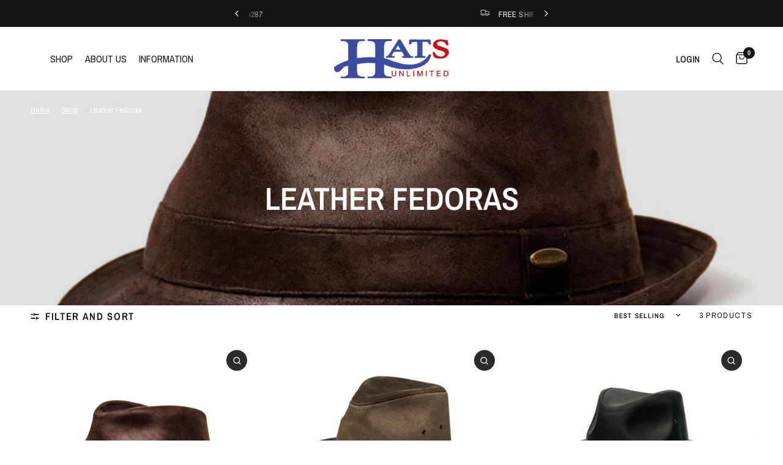

--- FILE ---
content_type: text/html; charset=utf-8
request_url: https://www.hatsunlimited.com/collections/leather-fedoras
body_size: 57937
content:
<!doctype html><html class="no-js" lang="en" dir="ltr">
  <head>
    <meta charset="utf-8">
    <meta http-equiv="X-UA-Compatible" content="IE=edge,chrome=1">
    <meta name="viewport" content="width=device-width, initial-scale=1, maximum-scale=5, viewport-fit=cover">
    <meta name="theme-color" content="#ffffff">

    <!-- Google Top Quality Store Badge -->
    <!-- BEGIN MerchantWidget Code -->
    <script
      id="merchantWidgetScript"
      src="https://www.gstatic.com/shopping/merchant/merchantwidget.js"
      defer
    ></script>
    <script type="text/javascript">
      merchantWidgetScript.addEventListener('load', function () {
        merchantwidget.start({
         position: 'LEFT_BOTTOM'
       });
      });
    </script>
    <!-- END MerchantWidget Code -->
    <script id="merchantWidgetScript" src="https://www.gstatic.com/shopping/merchant/merchantwidget.js" defer></script>
    <script type="text/javascript">
      merchantWidgetScript.addEventListener('load', function () {
        merchantwidget.start({
          position: 'LEFT_BOTTOM',
          sideMargin: 21,
          bottomMargin: 5,
          mobileSideMargin: 11,
          mobileBottomMargin: 10
        });
      });
    </script>
    <!-- END Google Top Quality Store Badge -->

    <!-- Google Tag Manager -->
    <script>
      (function(w,d,s,l,i){w[l]=w[l]||[];w[l].push({'gtm.start':
      new Date().getTime(),event:'gtm.js'});var f=d.getElementsByTagName(s)[0],
      j=d.createElement(s),dl=l!='dataLayer'?'&l='+l:'';j.async=true;j.src=
      'https://www.googletagmanager.com/gtm.js?id='+i+dl;f.parentNode.insertBefore(j,f);
      })(window,document,'script','dataLayer','GTM-NLNDSGT');
    </script>
    <!-- End Google Tag Manager -->

    <link rel="canonical" href="https://www.hatsunlimited.com/collections/leather-fedoras">
    <link rel="preconnect" href="https://cdn.shopify.com" crossorigin>
    <link rel="preload" as="style" href="//www.hatsunlimited.com/cdn/shop/t/14/assets/app.css?v=106073358495081011551730328153">

<link rel="preload" as="image" href="//www.hatsunlimited.com/cdn/shop/files/Saint-Martin_SM-37_Faux_Leather_Trilby_Fedora_Profile__43818.1668721175.1280.1280.jpg?v=1697010442" imagesrcset="//www.hatsunlimited.com/cdn/shop/files/Saint-Martin_SM-37_Faux_Leather_Trilby_Fedora_Profile__43818.1668721175.1280.1280.jpg?v=1697010442&width=350 350w,//www.hatsunlimited.com/cdn/shop/files/Saint-Martin_SM-37_Faux_Leather_Trilby_Fedora_Profile__43818.1668721175.1280.1280.jpg?v=1697010442&width=700 700w,//www.hatsunlimited.com/cdn/shop/files/Saint-Martin_SM-37_Faux_Leather_Trilby_Fedora_Profile__43818.1668721175.1280.1280.jpg?v=1697010442&width=1100 1100w" imagesizes="auto">


<link href="//www.hatsunlimited.com/cdn/shop/t/14/assets/animations.min.js?v=125778792411641688251728413058" as="script" rel="preload">

<link href="//www.hatsunlimited.com/cdn/shop/t/14/assets/header.js?v=53973329853117484881728413059" as="script" rel="preload">
<link href="//www.hatsunlimited.com/cdn/shop/t/14/assets/vendor.min.js?v=24387807840910288901728413060" as="script" rel="preload">
<link href="//www.hatsunlimited.com/cdn/shop/t/14/assets/app.js?v=102655523405455894281728413058" as="script" rel="preload">
<link href="//www.hatsunlimited.com/cdn/shop/t/14/assets/slideshow.js?v=3694593534833641341728413060" as="script" rel="preload">

<script>
window.lazySizesConfig = window.lazySizesConfig || {};
window.lazySizesConfig.expand = 250;
window.lazySizesConfig.loadMode = 1;
window.lazySizesConfig.loadHidden = false;
</script>


    <link rel="icon" type="image/png" href="//www.hatsunlimited.com/cdn/shop/files/Hats-Unlimited-Hat.png?crop=center&height=32&v=1704398188&width=32">

    <title>
      Leather Fedora Hats | Hats Unlimited
      
      
      
    </title>

    
      <meta name="description" content="Shop leather fedoras and buy online. Free Shipping over $75!">
    
<link rel="preconnect" href="https://fonts.shopifycdn.com" crossorigin>

<meta property="og:site_name" content="Hats Unlimited">
<meta property="og:url" content="https://www.hatsunlimited.com/collections/leather-fedoras">
<meta property="og:title" content="Leather Fedora Hats | Hats Unlimited">
<meta property="og:type" content="product.group">
<meta property="og:description" content="Shop leather fedoras and buy online. Free Shipping over $75!"><meta name="twitter:card" content="summary_large_image">
<meta name="twitter:title" content="Leather Fedora Hats | Hats Unlimited">
<meta name="twitter:description" content="Shop leather fedoras and buy online. Free Shipping over $75!">


    <link href="//www.hatsunlimited.com/cdn/shop/t/14/assets/app.css?v=106073358495081011551730328153" rel="stylesheet" type="text/css" media="all" />

    <style data-shopify>
	@font-face {
  font-family: "Archivo Narrow";
  font-weight: 400;
  font-style: normal;
  font-display: swap;
  src: url("//www.hatsunlimited.com/cdn/fonts/archivo_narrow/archivonarrow_n4.5c3bab850a22055c235cf940f895d873a8689d70.woff2") format("woff2"),
       url("//www.hatsunlimited.com/cdn/fonts/archivo_narrow/archivonarrow_n4.ea12dd22d3319d164475c1d047ae8f973041a9ff.woff") format("woff");
}

@font-face {
  font-family: "Archivo Narrow";
  font-weight: 500;
  font-style: normal;
  font-display: swap;
  src: url("//www.hatsunlimited.com/cdn/fonts/archivo_narrow/archivonarrow_n5.d7d2ed7fbf03e65de95fbf4dd65b8f16594058a7.woff2") format("woff2"),
       url("//www.hatsunlimited.com/cdn/fonts/archivo_narrow/archivonarrow_n5.1b34a2bfca6fa7ceb43f421bf0098175c735e91b.woff") format("woff");
}

@font-face {
  font-family: "Archivo Narrow";
  font-weight: 600;
  font-style: normal;
  font-display: swap;
  src: url("//www.hatsunlimited.com/cdn/fonts/archivo_narrow/archivonarrow_n6.39db873f9e4e9c8ab7083354b267ce7500b7ee9e.woff2") format("woff2"),
       url("//www.hatsunlimited.com/cdn/fonts/archivo_narrow/archivonarrow_n6.997d285d710a777a602467368cc2fbd11a20033e.woff") format("woff");
}

@font-face {
  font-family: "Archivo Narrow";
  font-weight: 400;
  font-style: italic;
  font-display: swap;
  src: url("//www.hatsunlimited.com/cdn/fonts/archivo_narrow/archivonarrow_i4.59445c13f0e607542640c8a56f31dcd8ed680cfa.woff2") format("woff2"),
       url("//www.hatsunlimited.com/cdn/fonts/archivo_narrow/archivonarrow_i4.bbf26c99347034f8df1f87b08c4a929cfc5255c8.woff") format("woff");
}

@font-face {
  font-family: "Archivo Narrow";
  font-weight: 600;
  font-style: italic;
  font-display: swap;
  src: url("//www.hatsunlimited.com/cdn/fonts/archivo_narrow/archivonarrow_i6.21c69730cb55f9ff454529f520897ee241e78c97.woff2") format("woff2"),
       url("//www.hatsunlimited.com/cdn/fonts/archivo_narrow/archivonarrow_i6.6c25ccdf80ef4616ffdc61ea3e51d7ed480f0d13.woff") format("woff");
}


		@font-face {
  font-family: "Archivo Narrow";
  font-weight: 600;
  font-style: normal;
  font-display: swap;
  src: url("//www.hatsunlimited.com/cdn/fonts/archivo_narrow/archivonarrow_n6.39db873f9e4e9c8ab7083354b267ce7500b7ee9e.woff2") format("woff2"),
       url("//www.hatsunlimited.com/cdn/fonts/archivo_narrow/archivonarrow_n6.997d285d710a777a602467368cc2fbd11a20033e.woff") format("woff");
}

@font-face {
  font-family: "Archivo Narrow";
  font-weight: 400;
  font-style: normal;
  font-display: swap;
  src: url("//www.hatsunlimited.com/cdn/fonts/archivo_narrow/archivonarrow_n4.5c3bab850a22055c235cf940f895d873a8689d70.woff2") format("woff2"),
       url("//www.hatsunlimited.com/cdn/fonts/archivo_narrow/archivonarrow_n4.ea12dd22d3319d164475c1d047ae8f973041a9ff.woff") format("woff");
}

h1,h2,h3,h4,h5,h6,
	.h1,.h2,.h3,.h4,.h5,.h6,
	.logolink.text-logo,
	.heading-font,
	.h1-xlarge,
	.h1-large,
	.customer-addresses .my-address .address-index {
		font-style: normal;
		font-weight: 600;
		font-family: "Archivo Narrow", sans-serif;
	}
	body,
	.body-font,
	.thb-product-detail .product-title {
		font-style: normal;
		font-weight: 400;
		font-family: "Archivo Narrow", sans-serif;
	}
	:root {
		--mobile-swipe-width: calc(90vw - 30px);
		--font-body-scale: 1.1;
		--font-body-line-height-scale: 1.0;
		--font-body-letter-spacing: 0.0em;
		--font-body-medium-weight: 500;
    --font-body-bold-weight: 600;
		--font-announcement-scale: 1.0;
		--font-heading-scale: 1.0;
		--font-heading-line-height-scale: 1.0;
		--font-heading-letter-spacing: 0.0em;
		--font-navigation-scale: 1.0;
		--font-product-title-scale: 1.0;
		--font-product-title-line-height-scale: 1.0;
		--button-letter-spacing: 0.02em;

		--bg-body: #ffffff;
		--bg-body-rgb: 255,255,255;
		--bg-body-darken: #f7f7f7;
		--payment-terms-background-color: #ffffff;
		--color-body: #151515;
		--color-body-rgb: 21,21,21;
		--color-accent: #151515;
		--color-accent-rgb: 21,21,21;
		--color-border: #E2E2E2;
		--color-form-border: #dedede;
		--color-overlay-rgb: 0,0,0;

		--shopify-accelerated-checkout-button-block-size: 48px;
		--shopify-accelerated-checkout-inline-alignment: center;
		--shopify-accelerated-checkout-skeleton-animation-duration: 0.25s;

		--color-announcement-bar-text: #ffffff;
		--color-announcement-bar-bg: #151515;

		--color-header-bg: #ffffff;
		--color-header-bg-rgb: 255,255,255;
		--color-header-text: #151515;
		--color-header-text-rgb: 21,21,21;
		--color-header-links: #151515;
		--color-header-links-rgb: 21,21,21;
		--color-header-links-hover: #151515;
		--color-header-icons: #151515;
		--color-header-border: #E2E2E2;

		--solid-button-background: #151515;
		--solid-button-label: #ffffff;
		--outline-button-label: #151515;
		--button-border-radius: 0px;
		--shopify-accelerated-checkout-button-border-radius: 0px;

		--color-price: #151515;
		--color-star: #FD9A52;
		--color-dots: #151515;

		--color-inventory-instock: #279A4B;
		--color-inventory-lowstock: #FB9E5B;

		--section-spacing-mobile: 50px;
		--section-spacing-desktop: 90px;

		--color-badge-text: #ffffff;
		--color-badge-sold-out: #939393;
		--color-badge-sale: #151515;.badge.new{
					background: #fa0000;
				}
			
.badge.best-seller{
					background: #305cde;
				}
			


--color-badge-preorder: #666666;
		--badge-corner-radius: 13px;

		--color-footer-text: #ffffff;
		--color-footer-text-rgb: 255,255,255;
		--color-footer-link: #ffffff;
		--color-footer-link-hover: #ffffff;
		--color-footer-border: #ffffff;
		--color-footer-border-rgb: 255,255,255;
		--color-footer-bg: #494949;
	}
</style>


    <script>
		window.theme = window.theme || {};
		theme = {
			settings: {
				money_with_currency_format:"${{amount}}",
				cart_drawer:true,
				product_id: false,
			},
			routes: {
				root_url: '/',
				cart_url: '/cart',
				cart_add_url: '/cart/add',
				search_url: '/search',
				cart_change_url: '/cart/change',
				cart_update_url: '/cart/update',
				predictive_search_url: '/search/suggest',
			},
			variantStrings: {
        addToCart: `Add to cart`,
        soldOut: `Sold out`,
        unavailable: `Unavailable`,
        preOrder: `Pre-order`,
      },
			strings: {
				requiresTerms: `You must agree with the terms and conditions of sales to check out`,
				shippingEstimatorNoResults: `Sorry, we do not ship to your address.`,
				shippingEstimatorOneResult: `There is one shipping rate for your address:`,
				shippingEstimatorMultipleResults: `There are several shipping rates for your address:`,
				shippingEstimatorError: `One or more error occurred while retrieving shipping rates:`
			}
		};
    </script>
    <script>window.performance && window.performance.mark && window.performance.mark('shopify.content_for_header.start');</script><meta name="google-site-verification" content="nbtKUEIwZ-PBmpx6JDa43kGRIS7TlHkfIDzcuYIJ0dg">
<meta name="facebook-domain-verification" content="gyr7acht60iugz5nt0h36ntkn1qcj1">
<meta id="shopify-digital-wallet" name="shopify-digital-wallet" content="/82245320983/digital_wallets/dialog">
<meta name="shopify-checkout-api-token" content="d77abe40ea21379643e9a0c6888fe469">
<meta id="in-context-paypal-metadata" data-shop-id="82245320983" data-venmo-supported="false" data-environment="production" data-locale="en_US" data-paypal-v4="true" data-currency="USD">
<link rel="alternate" type="application/atom+xml" title="Feed" href="/collections/leather-fedoras.atom" />
<link rel="alternate" type="application/json+oembed" href="https://www.hatsunlimited.com/collections/leather-fedoras.oembed">
<script async="async" src="/checkouts/internal/preloads.js?locale=en-US"></script>
<link rel="preconnect" href="https://shop.app" crossorigin="anonymous">
<script async="async" src="https://shop.app/checkouts/internal/preloads.js?locale=en-US&shop_id=82245320983" crossorigin="anonymous"></script>
<script id="apple-pay-shop-capabilities" type="application/json">{"shopId":82245320983,"countryCode":"US","currencyCode":"USD","merchantCapabilities":["supports3DS"],"merchantId":"gid:\/\/shopify\/Shop\/82245320983","merchantName":"Hats Unlimited","requiredBillingContactFields":["postalAddress","email","phone"],"requiredShippingContactFields":["postalAddress","email","phone"],"shippingType":"shipping","supportedNetworks":["visa","masterCard","amex","discover","elo","jcb"],"total":{"type":"pending","label":"Hats Unlimited","amount":"1.00"},"shopifyPaymentsEnabled":true,"supportsSubscriptions":true}</script>
<script id="shopify-features" type="application/json">{"accessToken":"d77abe40ea21379643e9a0c6888fe469","betas":["rich-media-storefront-analytics"],"domain":"www.hatsunlimited.com","predictiveSearch":true,"shopId":82245320983,"locale":"en"}</script>
<script>var Shopify = Shopify || {};
Shopify.shop = "795b58-2.myshopify.com";
Shopify.locale = "en";
Shopify.currency = {"active":"USD","rate":"1.0"};
Shopify.country = "US";
Shopify.theme = {"name":"Reformation 6.0.0 Done","id":171685314839,"schema_name":"Reformation","schema_version":"6.0.0","theme_store_id":1762,"role":"main"};
Shopify.theme.handle = "null";
Shopify.theme.style = {"id":null,"handle":null};
Shopify.cdnHost = "www.hatsunlimited.com/cdn";
Shopify.routes = Shopify.routes || {};
Shopify.routes.root = "/";</script>
<script type="module">!function(o){(o.Shopify=o.Shopify||{}).modules=!0}(window);</script>
<script>!function(o){function n(){var o=[];function n(){o.push(Array.prototype.slice.apply(arguments))}return n.q=o,n}var t=o.Shopify=o.Shopify||{};t.loadFeatures=n(),t.autoloadFeatures=n()}(window);</script>
<script>
  window.ShopifyPay = window.ShopifyPay || {};
  window.ShopifyPay.apiHost = "shop.app\/pay";
  window.ShopifyPay.redirectState = null;
</script>
<script id="shop-js-analytics" type="application/json">{"pageType":"collection"}</script>
<script defer="defer" async type="module" src="//www.hatsunlimited.com/cdn/shopifycloud/shop-js/modules/v2/client.init-shop-cart-sync_BApSsMSl.en.esm.js"></script>
<script defer="defer" async type="module" src="//www.hatsunlimited.com/cdn/shopifycloud/shop-js/modules/v2/chunk.common_CBoos6YZ.esm.js"></script>
<script type="module">
  await import("//www.hatsunlimited.com/cdn/shopifycloud/shop-js/modules/v2/client.init-shop-cart-sync_BApSsMSl.en.esm.js");
await import("//www.hatsunlimited.com/cdn/shopifycloud/shop-js/modules/v2/chunk.common_CBoos6YZ.esm.js");

  window.Shopify.SignInWithShop?.initShopCartSync?.({"fedCMEnabled":true,"windoidEnabled":true});

</script>
<script>
  window.Shopify = window.Shopify || {};
  if (!window.Shopify.featureAssets) window.Shopify.featureAssets = {};
  window.Shopify.featureAssets['shop-js'] = {"shop-cart-sync":["modules/v2/client.shop-cart-sync_DJczDl9f.en.esm.js","modules/v2/chunk.common_CBoos6YZ.esm.js"],"init-fed-cm":["modules/v2/client.init-fed-cm_BzwGC0Wi.en.esm.js","modules/v2/chunk.common_CBoos6YZ.esm.js"],"init-windoid":["modules/v2/client.init-windoid_BS26ThXS.en.esm.js","modules/v2/chunk.common_CBoos6YZ.esm.js"],"init-shop-email-lookup-coordinator":["modules/v2/client.init-shop-email-lookup-coordinator_DFwWcvrS.en.esm.js","modules/v2/chunk.common_CBoos6YZ.esm.js"],"shop-cash-offers":["modules/v2/client.shop-cash-offers_DthCPNIO.en.esm.js","modules/v2/chunk.common_CBoos6YZ.esm.js","modules/v2/chunk.modal_Bu1hFZFC.esm.js"],"shop-button":["modules/v2/client.shop-button_D_JX508o.en.esm.js","modules/v2/chunk.common_CBoos6YZ.esm.js"],"shop-toast-manager":["modules/v2/client.shop-toast-manager_tEhgP2F9.en.esm.js","modules/v2/chunk.common_CBoos6YZ.esm.js"],"avatar":["modules/v2/client.avatar_BTnouDA3.en.esm.js"],"pay-button":["modules/v2/client.pay-button_BuNmcIr_.en.esm.js","modules/v2/chunk.common_CBoos6YZ.esm.js"],"init-shop-cart-sync":["modules/v2/client.init-shop-cart-sync_BApSsMSl.en.esm.js","modules/v2/chunk.common_CBoos6YZ.esm.js"],"shop-login-button":["modules/v2/client.shop-login-button_DwLgFT0K.en.esm.js","modules/v2/chunk.common_CBoos6YZ.esm.js","modules/v2/chunk.modal_Bu1hFZFC.esm.js"],"init-customer-accounts-sign-up":["modules/v2/client.init-customer-accounts-sign-up_TlVCiykN.en.esm.js","modules/v2/client.shop-login-button_DwLgFT0K.en.esm.js","modules/v2/chunk.common_CBoos6YZ.esm.js","modules/v2/chunk.modal_Bu1hFZFC.esm.js"],"init-shop-for-new-customer-accounts":["modules/v2/client.init-shop-for-new-customer-accounts_DrjXSI53.en.esm.js","modules/v2/client.shop-login-button_DwLgFT0K.en.esm.js","modules/v2/chunk.common_CBoos6YZ.esm.js","modules/v2/chunk.modal_Bu1hFZFC.esm.js"],"init-customer-accounts":["modules/v2/client.init-customer-accounts_C0Oh2ljF.en.esm.js","modules/v2/client.shop-login-button_DwLgFT0K.en.esm.js","modules/v2/chunk.common_CBoos6YZ.esm.js","modules/v2/chunk.modal_Bu1hFZFC.esm.js"],"shop-follow-button":["modules/v2/client.shop-follow-button_C5D3XtBb.en.esm.js","modules/v2/chunk.common_CBoos6YZ.esm.js","modules/v2/chunk.modal_Bu1hFZFC.esm.js"],"checkout-modal":["modules/v2/client.checkout-modal_8TC_1FUY.en.esm.js","modules/v2/chunk.common_CBoos6YZ.esm.js","modules/v2/chunk.modal_Bu1hFZFC.esm.js"],"lead-capture":["modules/v2/client.lead-capture_D-pmUjp9.en.esm.js","modules/v2/chunk.common_CBoos6YZ.esm.js","modules/v2/chunk.modal_Bu1hFZFC.esm.js"],"shop-login":["modules/v2/client.shop-login_BmtnoEUo.en.esm.js","modules/v2/chunk.common_CBoos6YZ.esm.js","modules/v2/chunk.modal_Bu1hFZFC.esm.js"],"payment-terms":["modules/v2/client.payment-terms_BHOWV7U_.en.esm.js","modules/v2/chunk.common_CBoos6YZ.esm.js","modules/v2/chunk.modal_Bu1hFZFC.esm.js"]};
</script>
<script>(function() {
  var isLoaded = false;
  function asyncLoad() {
    if (isLoaded) return;
    isLoaded = true;
    var urls = ["\/\/cdn.shopify.com\/proxy\/afba1ec4f3eeda0d862dd5ea2c56ed57d3e6fcc82b9ba8984f254863044e6a28\/api.kimonix.com\/kimonix_analytics.js?shop=795b58-2.myshopify.com\u0026sp-cache-control=cHVibGljLCBtYXgtYWdlPTkwMA","\/\/cdn.shopify.com\/proxy\/e2371e51f038374c581ec7198834fb50cd14b9d82399e0f826dae6d265565c3a\/api.kimonix.com\/kimonix_void_script.js?shop=795b58-2.myshopify.com\u0026sp-cache-control=cHVibGljLCBtYXgtYWdlPTkwMA","https:\/\/shopify-extension.getredo.com\/main.js?widget_id=qzdabkv0p70bgas\u0026shop=795b58-2.myshopify.com","\/\/cdn.shopify.com\/proxy\/f5a7baf69118d9ff59259cc71dcf24c2ad609c14fb1195f50d996d1c690dda80\/d1639lhkj5l89m.cloudfront.net\/js\/storefront\/uppromote.js?shop=795b58-2.myshopify.com\u0026sp-cache-control=cHVibGljLCBtYXgtYWdlPTkwMA","\/\/cdn.shopify.com\/proxy\/5ef9fb5a434e7ddbe0968f03b8ff1d19de3df9b0e564715bb5b9e2ebbca2e06d\/api.goaffpro.com\/loader.js?shop=795b58-2.myshopify.com\u0026sp-cache-control=cHVibGljLCBtYXgtYWdlPTkwMA","https:\/\/searchanise-ef84.kxcdn.com\/widgets\/shopify\/init.js?a=5u4w4w9W0B\u0026shop=795b58-2.myshopify.com"];
    for (var i = 0; i < urls.length; i++) {
      var s = document.createElement('script');
      s.type = 'text/javascript';
      s.async = true;
      s.src = urls[i];
      var x = document.getElementsByTagName('script')[0];
      x.parentNode.insertBefore(s, x);
    }
  };
  if(window.attachEvent) {
    window.attachEvent('onload', asyncLoad);
  } else {
    window.addEventListener('load', asyncLoad, false);
  }
})();</script>
<script id="__st">var __st={"a":82245320983,"offset":-28800,"reqid":"9da8f013-a881-4f45-b812-6914990b1131-1768934154","pageurl":"www.hatsunlimited.com\/collections\/leather-fedoras?srsltid=AfmBOor8jGHPjFM2F--j1JMN5avkCuIVe5yDcROwWYmm6_gzw1J6wcI7","u":"44abf26de1d4","p":"collection","rtyp":"collection","rid":461215432983};</script>
<script>window.ShopifyPaypalV4VisibilityTracking = true;</script>
<script id="captcha-bootstrap">!function(){'use strict';const t='contact',e='account',n='new_comment',o=[[t,t],['blogs',n],['comments',n],[t,'customer']],c=[[e,'customer_login'],[e,'guest_login'],[e,'recover_customer_password'],[e,'create_customer']],r=t=>t.map((([t,e])=>`form[action*='/${t}']:not([data-nocaptcha='true']) input[name='form_type'][value='${e}']`)).join(','),a=t=>()=>t?[...document.querySelectorAll(t)].map((t=>t.form)):[];function s(){const t=[...o],e=r(t);return a(e)}const i='password',u='form_key',d=['recaptcha-v3-token','g-recaptcha-response','h-captcha-response',i],f=()=>{try{return window.sessionStorage}catch{return}},m='__shopify_v',_=t=>t.elements[u];function p(t,e,n=!1){try{const o=window.sessionStorage,c=JSON.parse(o.getItem(e)),{data:r}=function(t){const{data:e,action:n}=t;return t[m]||n?{data:e,action:n}:{data:t,action:n}}(c);for(const[e,n]of Object.entries(r))t.elements[e]&&(t.elements[e].value=n);n&&o.removeItem(e)}catch(o){console.error('form repopulation failed',{error:o})}}const l='form_type',E='cptcha';function T(t){t.dataset[E]=!0}const w=window,h=w.document,L='Shopify',v='ce_forms',y='captcha';let A=!1;((t,e)=>{const n=(g='f06e6c50-85a8-45c8-87d0-21a2b65856fe',I='https://cdn.shopify.com/shopifycloud/storefront-forms-hcaptcha/ce_storefront_forms_captcha_hcaptcha.v1.5.2.iife.js',D={infoText:'Protected by hCaptcha',privacyText:'Privacy',termsText:'Terms'},(t,e,n)=>{const o=w[L][v],c=o.bindForm;if(c)return c(t,g,e,D).then(n);var r;o.q.push([[t,g,e,D],n]),r=I,A||(h.body.append(Object.assign(h.createElement('script'),{id:'captcha-provider',async:!0,src:r})),A=!0)});var g,I,D;w[L]=w[L]||{},w[L][v]=w[L][v]||{},w[L][v].q=[],w[L][y]=w[L][y]||{},w[L][y].protect=function(t,e){n(t,void 0,e),T(t)},Object.freeze(w[L][y]),function(t,e,n,w,h,L){const[v,y,A,g]=function(t,e,n){const i=e?o:[],u=t?c:[],d=[...i,...u],f=r(d),m=r(i),_=r(d.filter((([t,e])=>n.includes(e))));return[a(f),a(m),a(_),s()]}(w,h,L),I=t=>{const e=t.target;return e instanceof HTMLFormElement?e:e&&e.form},D=t=>v().includes(t);t.addEventListener('submit',(t=>{const e=I(t);if(!e)return;const n=D(e)&&!e.dataset.hcaptchaBound&&!e.dataset.recaptchaBound,o=_(e),c=g().includes(e)&&(!o||!o.value);(n||c)&&t.preventDefault(),c&&!n&&(function(t){try{if(!f())return;!function(t){const e=f();if(!e)return;const n=_(t);if(!n)return;const o=n.value;o&&e.removeItem(o)}(t);const e=Array.from(Array(32),(()=>Math.random().toString(36)[2])).join('');!function(t,e){_(t)||t.append(Object.assign(document.createElement('input'),{type:'hidden',name:u})),t.elements[u].value=e}(t,e),function(t,e){const n=f();if(!n)return;const o=[...t.querySelectorAll(`input[type='${i}']`)].map((({name:t})=>t)),c=[...d,...o],r={};for(const[a,s]of new FormData(t).entries())c.includes(a)||(r[a]=s);n.setItem(e,JSON.stringify({[m]:1,action:t.action,data:r}))}(t,e)}catch(e){console.error('failed to persist form',e)}}(e),e.submit())}));const S=(t,e)=>{t&&!t.dataset[E]&&(n(t,e.some((e=>e===t))),T(t))};for(const o of['focusin','change'])t.addEventListener(o,(t=>{const e=I(t);D(e)&&S(e,y())}));const B=e.get('form_key'),M=e.get(l),P=B&&M;t.addEventListener('DOMContentLoaded',(()=>{const t=y();if(P)for(const e of t)e.elements[l].value===M&&p(e,B);[...new Set([...A(),...v().filter((t=>'true'===t.dataset.shopifyCaptcha))])].forEach((e=>S(e,t)))}))}(h,new URLSearchParams(w.location.search),n,t,e,['guest_login'])})(!0,!0)}();</script>
<script integrity="sha256-4kQ18oKyAcykRKYeNunJcIwy7WH5gtpwJnB7kiuLZ1E=" data-source-attribution="shopify.loadfeatures" defer="defer" src="//www.hatsunlimited.com/cdn/shopifycloud/storefront/assets/storefront/load_feature-a0a9edcb.js" crossorigin="anonymous"></script>
<script crossorigin="anonymous" defer="defer" src="//www.hatsunlimited.com/cdn/shopifycloud/storefront/assets/shopify_pay/storefront-65b4c6d7.js?v=20250812"></script>
<script data-source-attribution="shopify.dynamic_checkout.dynamic.init">var Shopify=Shopify||{};Shopify.PaymentButton=Shopify.PaymentButton||{isStorefrontPortableWallets:!0,init:function(){window.Shopify.PaymentButton.init=function(){};var t=document.createElement("script");t.src="https://www.hatsunlimited.com/cdn/shopifycloud/portable-wallets/latest/portable-wallets.en.js",t.type="module",document.head.appendChild(t)}};
</script>
<script data-source-attribution="shopify.dynamic_checkout.buyer_consent">
  function portableWalletsHideBuyerConsent(e){var t=document.getElementById("shopify-buyer-consent"),n=document.getElementById("shopify-subscription-policy-button");t&&n&&(t.classList.add("hidden"),t.setAttribute("aria-hidden","true"),n.removeEventListener("click",e))}function portableWalletsShowBuyerConsent(e){var t=document.getElementById("shopify-buyer-consent"),n=document.getElementById("shopify-subscription-policy-button");t&&n&&(t.classList.remove("hidden"),t.removeAttribute("aria-hidden"),n.addEventListener("click",e))}window.Shopify?.PaymentButton&&(window.Shopify.PaymentButton.hideBuyerConsent=portableWalletsHideBuyerConsent,window.Shopify.PaymentButton.showBuyerConsent=portableWalletsShowBuyerConsent);
</script>
<script data-source-attribution="shopify.dynamic_checkout.cart.bootstrap">document.addEventListener("DOMContentLoaded",(function(){function t(){return document.querySelector("shopify-accelerated-checkout-cart, shopify-accelerated-checkout")}if(t())Shopify.PaymentButton.init();else{new MutationObserver((function(e,n){t()&&(Shopify.PaymentButton.init(),n.disconnect())})).observe(document.body,{childList:!0,subtree:!0})}}));
</script>
<link id="shopify-accelerated-checkout-styles" rel="stylesheet" media="screen" href="https://www.hatsunlimited.com/cdn/shopifycloud/portable-wallets/latest/accelerated-checkout-backwards-compat.css" crossorigin="anonymous">
<style id="shopify-accelerated-checkout-cart">
        #shopify-buyer-consent {
  margin-top: 1em;
  display: inline-block;
  width: 100%;
}

#shopify-buyer-consent.hidden {
  display: none;
}

#shopify-subscription-policy-button {
  background: none;
  border: none;
  padding: 0;
  text-decoration: underline;
  font-size: inherit;
  cursor: pointer;
}

#shopify-subscription-policy-button::before {
  box-shadow: none;
}

      </style>

<script>window.performance && window.performance.mark && window.performance.mark('shopify.content_for_header.end');</script>
    <!-- Header hook for plugins -->

    <script>
      document.documentElement.className = document.documentElement.className.replace('no-js', 'js');
    </script>
    

    <script type="text/javascript">
      (function(c,l,a,r,i,t,y){
          c[a]=c[a]||function(){(c[a].q=c[a].q||[]).push(arguments)};
          t=l.createElement(r);t.async=1;t.src="https://www.clarity.ms/tag/"+i;
          y=l.getElementsByTagName(r)[0];y.parentNode.insertBefore(t,y);
      })(window, document, "clarity", "script", "kyo92y2mec");
    </script>

    
  <!-- BEGIN app block: shopify://apps/webrex-ai-seo-optimizer/blocks/webrexSeoEmbed/b26797ad-bb4d-48f5-8ef3-7c561521049c -->























<!-- BEGIN app snippet: metaTags -->


<!-- END app snippet -->

<!-- END app block --><!-- BEGIN app block: shopify://apps/klaviyo-email-marketing-sms/blocks/klaviyo-onsite-embed/2632fe16-c075-4321-a88b-50b567f42507 -->












  <script async src="https://static.klaviyo.com/onsite/js/KbbSnr/klaviyo.js?company_id=KbbSnr"></script>
  <script>!function(){if(!window.klaviyo){window._klOnsite=window._klOnsite||[];try{window.klaviyo=new Proxy({},{get:function(n,i){return"push"===i?function(){var n;(n=window._klOnsite).push.apply(n,arguments)}:function(){for(var n=arguments.length,o=new Array(n),w=0;w<n;w++)o[w]=arguments[w];var t="function"==typeof o[o.length-1]?o.pop():void 0,e=new Promise((function(n){window._klOnsite.push([i].concat(o,[function(i){t&&t(i),n(i)}]))}));return e}}})}catch(n){window.klaviyo=window.klaviyo||[],window.klaviyo.push=function(){var n;(n=window._klOnsite).push.apply(n,arguments)}}}}();</script>

  




  <script>
    window.klaviyoReviewsProductDesignMode = false
  </script>







<!-- END app block --><!-- BEGIN app block: shopify://apps/xo-insert-code/blocks/insert-code-header/72017b12-3679-442e-b23c-5c62460717f5 --><!-- XO-InsertCode Header -->


<script
  type="text/javascript"
  src="https://app.termly.io/resource-blocker/52cead38-96b2-415f-8827-6a45566b0c2e?autoBlock=on"
></script>
  
<!-- End: XO-InsertCode Header -->


<!-- END app block --><script src="https://cdn.shopify.com/extensions/019b7cd0-6587-73c3-9937-bcc2249fa2c4/lb-upsell-227/assets/lb-selleasy.js" type="text/javascript" defer="defer"></script>
<link href="https://monorail-edge.shopifysvc.com" rel="dns-prefetch">
<script>(function(){if ("sendBeacon" in navigator && "performance" in window) {try {var session_token_from_headers = performance.getEntriesByType('navigation')[0].serverTiming.find(x => x.name == '_s').description;} catch {var session_token_from_headers = undefined;}var session_cookie_matches = document.cookie.match(/_shopify_s=([^;]*)/);var session_token_from_cookie = session_cookie_matches && session_cookie_matches.length === 2 ? session_cookie_matches[1] : "";var session_token = session_token_from_headers || session_token_from_cookie || "";function handle_abandonment_event(e) {var entries = performance.getEntries().filter(function(entry) {return /monorail-edge.shopifysvc.com/.test(entry.name);});if (!window.abandonment_tracked && entries.length === 0) {window.abandonment_tracked = true;var currentMs = Date.now();var navigation_start = performance.timing.navigationStart;var payload = {shop_id: 82245320983,url: window.location.href,navigation_start,duration: currentMs - navigation_start,session_token,page_type: "collection"};window.navigator.sendBeacon("https://monorail-edge.shopifysvc.com/v1/produce", JSON.stringify({schema_id: "online_store_buyer_site_abandonment/1.1",payload: payload,metadata: {event_created_at_ms: currentMs,event_sent_at_ms: currentMs}}));}}window.addEventListener('pagehide', handle_abandonment_event);}}());</script>
<script id="web-pixels-manager-setup">(function e(e,d,r,n,o){if(void 0===o&&(o={}),!Boolean(null===(a=null===(i=window.Shopify)||void 0===i?void 0:i.analytics)||void 0===a?void 0:a.replayQueue)){var i,a;window.Shopify=window.Shopify||{};var t=window.Shopify;t.analytics=t.analytics||{};var s=t.analytics;s.replayQueue=[],s.publish=function(e,d,r){return s.replayQueue.push([e,d,r]),!0};try{self.performance.mark("wpm:start")}catch(e){}var l=function(){var e={modern:/Edge?\/(1{2}[4-9]|1[2-9]\d|[2-9]\d{2}|\d{4,})\.\d+(\.\d+|)|Firefox\/(1{2}[4-9]|1[2-9]\d|[2-9]\d{2}|\d{4,})\.\d+(\.\d+|)|Chrom(ium|e)\/(9{2}|\d{3,})\.\d+(\.\d+|)|(Maci|X1{2}).+ Version\/(15\.\d+|(1[6-9]|[2-9]\d|\d{3,})\.\d+)([,.]\d+|)( \(\w+\)|)( Mobile\/\w+|) Safari\/|Chrome.+OPR\/(9{2}|\d{3,})\.\d+\.\d+|(CPU[ +]OS|iPhone[ +]OS|CPU[ +]iPhone|CPU IPhone OS|CPU iPad OS)[ +]+(15[._]\d+|(1[6-9]|[2-9]\d|\d{3,})[._]\d+)([._]\d+|)|Android:?[ /-](13[3-9]|1[4-9]\d|[2-9]\d{2}|\d{4,})(\.\d+|)(\.\d+|)|Android.+Firefox\/(13[5-9]|1[4-9]\d|[2-9]\d{2}|\d{4,})\.\d+(\.\d+|)|Android.+Chrom(ium|e)\/(13[3-9]|1[4-9]\d|[2-9]\d{2}|\d{4,})\.\d+(\.\d+|)|SamsungBrowser\/([2-9]\d|\d{3,})\.\d+/,legacy:/Edge?\/(1[6-9]|[2-9]\d|\d{3,})\.\d+(\.\d+|)|Firefox\/(5[4-9]|[6-9]\d|\d{3,})\.\d+(\.\d+|)|Chrom(ium|e)\/(5[1-9]|[6-9]\d|\d{3,})\.\d+(\.\d+|)([\d.]+$|.*Safari\/(?![\d.]+ Edge\/[\d.]+$))|(Maci|X1{2}).+ Version\/(10\.\d+|(1[1-9]|[2-9]\d|\d{3,})\.\d+)([,.]\d+|)( \(\w+\)|)( Mobile\/\w+|) Safari\/|Chrome.+OPR\/(3[89]|[4-9]\d|\d{3,})\.\d+\.\d+|(CPU[ +]OS|iPhone[ +]OS|CPU[ +]iPhone|CPU IPhone OS|CPU iPad OS)[ +]+(10[._]\d+|(1[1-9]|[2-9]\d|\d{3,})[._]\d+)([._]\d+|)|Android:?[ /-](13[3-9]|1[4-9]\d|[2-9]\d{2}|\d{4,})(\.\d+|)(\.\d+|)|Mobile Safari.+OPR\/([89]\d|\d{3,})\.\d+\.\d+|Android.+Firefox\/(13[5-9]|1[4-9]\d|[2-9]\d{2}|\d{4,})\.\d+(\.\d+|)|Android.+Chrom(ium|e)\/(13[3-9]|1[4-9]\d|[2-9]\d{2}|\d{4,})\.\d+(\.\d+|)|Android.+(UC? ?Browser|UCWEB|U3)[ /]?(15\.([5-9]|\d{2,})|(1[6-9]|[2-9]\d|\d{3,})\.\d+)\.\d+|SamsungBrowser\/(5\.\d+|([6-9]|\d{2,})\.\d+)|Android.+MQ{2}Browser\/(14(\.(9|\d{2,})|)|(1[5-9]|[2-9]\d|\d{3,})(\.\d+|))(\.\d+|)|K[Aa][Ii]OS\/(3\.\d+|([4-9]|\d{2,})\.\d+)(\.\d+|)/},d=e.modern,r=e.legacy,n=navigator.userAgent;return n.match(d)?"modern":n.match(r)?"legacy":"unknown"}(),u="modern"===l?"modern":"legacy",c=(null!=n?n:{modern:"",legacy:""})[u],f=function(e){return[e.baseUrl,"/wpm","/b",e.hashVersion,"modern"===e.buildTarget?"m":"l",".js"].join("")}({baseUrl:d,hashVersion:r,buildTarget:u}),m=function(e){var d=e.version,r=e.bundleTarget,n=e.surface,o=e.pageUrl,i=e.monorailEndpoint;return{emit:function(e){var a=e.status,t=e.errorMsg,s=(new Date).getTime(),l=JSON.stringify({metadata:{event_sent_at_ms:s},events:[{schema_id:"web_pixels_manager_load/3.1",payload:{version:d,bundle_target:r,page_url:o,status:a,surface:n,error_msg:t},metadata:{event_created_at_ms:s}}]});if(!i)return console&&console.warn&&console.warn("[Web Pixels Manager] No Monorail endpoint provided, skipping logging."),!1;try{return self.navigator.sendBeacon.bind(self.navigator)(i,l)}catch(e){}var u=new XMLHttpRequest;try{return u.open("POST",i,!0),u.setRequestHeader("Content-Type","text/plain"),u.send(l),!0}catch(e){return console&&console.warn&&console.warn("[Web Pixels Manager] Got an unhandled error while logging to Monorail."),!1}}}}({version:r,bundleTarget:l,surface:e.surface,pageUrl:self.location.href,monorailEndpoint:e.monorailEndpoint});try{o.browserTarget=l,function(e){var d=e.src,r=e.async,n=void 0===r||r,o=e.onload,i=e.onerror,a=e.sri,t=e.scriptDataAttributes,s=void 0===t?{}:t,l=document.createElement("script"),u=document.querySelector("head"),c=document.querySelector("body");if(l.async=n,l.src=d,a&&(l.integrity=a,l.crossOrigin="anonymous"),s)for(var f in s)if(Object.prototype.hasOwnProperty.call(s,f))try{l.dataset[f]=s[f]}catch(e){}if(o&&l.addEventListener("load",o),i&&l.addEventListener("error",i),u)u.appendChild(l);else{if(!c)throw new Error("Did not find a head or body element to append the script");c.appendChild(l)}}({src:f,async:!0,onload:function(){if(!function(){var e,d;return Boolean(null===(d=null===(e=window.Shopify)||void 0===e?void 0:e.analytics)||void 0===d?void 0:d.initialized)}()){var d=window.webPixelsManager.init(e)||void 0;if(d){var r=window.Shopify.analytics;r.replayQueue.forEach((function(e){var r=e[0],n=e[1],o=e[2];d.publishCustomEvent(r,n,o)})),r.replayQueue=[],r.publish=d.publishCustomEvent,r.visitor=d.visitor,r.initialized=!0}}},onerror:function(){return m.emit({status:"failed",errorMsg:"".concat(f," has failed to load")})},sri:function(e){var d=/^sha384-[A-Za-z0-9+/=]+$/;return"string"==typeof e&&d.test(e)}(c)?c:"",scriptDataAttributes:o}),m.emit({status:"loading"})}catch(e){m.emit({status:"failed",errorMsg:(null==e?void 0:e.message)||"Unknown error"})}}})({shopId: 82245320983,storefrontBaseUrl: "https://www.hatsunlimited.com",extensionsBaseUrl: "https://extensions.shopifycdn.com/cdn/shopifycloud/web-pixels-manager",monorailEndpoint: "https://monorail-edge.shopifysvc.com/unstable/produce_batch",surface: "storefront-renderer",enabledBetaFlags: ["2dca8a86"],webPixelsConfigList: [{"id":"1913913623","configuration":"{\"accountID\":\"KbbSnr\",\"webPixelConfig\":\"eyJlbmFibGVBZGRlZFRvQ2FydEV2ZW50cyI6IHRydWV9\"}","eventPayloadVersion":"v1","runtimeContext":"STRICT","scriptVersion":"524f6c1ee37bacdca7657a665bdca589","type":"APP","apiClientId":123074,"privacyPurposes":["ANALYTICS","MARKETING"],"dataSharingAdjustments":{"protectedCustomerApprovalScopes":["read_customer_address","read_customer_email","read_customer_name","read_customer_personal_data","read_customer_phone"]}},{"id":"1192296727","configuration":"{\"shop\":\"795b58-2.myshopify.com\",\"cookie_duration\":\"604800\"}","eventPayloadVersion":"v1","runtimeContext":"STRICT","scriptVersion":"a2e7513c3708f34b1f617d7ce88f9697","type":"APP","apiClientId":2744533,"privacyPurposes":["ANALYTICS","MARKETING"],"dataSharingAdjustments":{"protectedCustomerApprovalScopes":["read_customer_address","read_customer_email","read_customer_name","read_customer_personal_data","read_customer_phone"]}},{"id":"1146585367","configuration":"{\"shopId\":\"199657\",\"env\":\"production\",\"metaData\":\"[]\"}","eventPayloadVersion":"v1","runtimeContext":"STRICT","scriptVersion":"8e11013497942cd9be82d03af35714e6","type":"APP","apiClientId":2773553,"privacyPurposes":[],"dataSharingAdjustments":{"protectedCustomerApprovalScopes":["read_customer_address","read_customer_email","read_customer_name","read_customer_personal_data","read_customer_phone"]}},{"id":"1020756247","configuration":"{\"widgetId\":\"qzdabkv0p70bgas\",\"baseRequestUrl\":\"https:\\\/\\\/shopify-server.getredo.com\\\/widgets\",\"splitEnabled\":\"false\",\"customerAccountsEnabled\":\"true\",\"conciergeSplitEnabled\":\"false\",\"marketingEnabled\":\"true\",\"expandedWarrantyEnabled\":\"false\",\"storefrontSalesAIEnabled\":\"false\",\"conversionEnabled\":\"false\"}","eventPayloadVersion":"v1","runtimeContext":"STRICT","scriptVersion":"e718e653983918a06ec4f4d49f6685f2","type":"APP","apiClientId":3426665,"privacyPurposes":["ANALYTICS","MARKETING"],"capabilities":["advanced_dom_events"],"dataSharingAdjustments":{"protectedCustomerApprovalScopes":["read_customer_address","read_customer_email","read_customer_name","read_customer_personal_data","read_customer_phone"]}},{"id":"828047639","configuration":"{\"config\":\"{\\\"google_tag_ids\\\":[\\\"G-P2BGNP18TJ\\\",\\\"AW-980851626\\\",\\\"GT-KTR3DDJ\\\"],\\\"target_country\\\":\\\"US\\\",\\\"gtag_events\\\":[{\\\"type\\\":\\\"begin_checkout\\\",\\\"action_label\\\":[\\\"G-P2BGNP18TJ\\\",\\\"AW-980851626\\\/SVRmCNyR0aYaEKq32tMD\\\"]},{\\\"type\\\":\\\"search\\\",\\\"action_label\\\":[\\\"G-P2BGNP18TJ\\\",\\\"AW-980851626\\\/HNFGCNaR0aYaEKq32tMD\\\"]},{\\\"type\\\":\\\"view_item\\\",\\\"action_label\\\":[\\\"G-P2BGNP18TJ\\\",\\\"AW-980851626\\\/BIeeCNOR0aYaEKq32tMD\\\",\\\"MC-WLDYRHLD5J\\\"]},{\\\"type\\\":\\\"purchase\\\",\\\"action_label\\\":[\\\"G-P2BGNP18TJ\\\",\\\"AW-980851626\\\/dcGNCM2R0aYaEKq32tMD\\\",\\\"MC-WLDYRHLD5J\\\",\\\"AW-980851626\\\/GoU6CI6QwwcQqrfa0wM\\\"]},{\\\"type\\\":\\\"page_view\\\",\\\"action_label\\\":[\\\"G-P2BGNP18TJ\\\",\\\"AW-980851626\\\/wXb8CNCR0aYaEKq32tMD\\\",\\\"MC-WLDYRHLD5J\\\"]},{\\\"type\\\":\\\"add_payment_info\\\",\\\"action_label\\\":[\\\"G-P2BGNP18TJ\\\",\\\"AW-980851626\\\/-Vt0CN-R0aYaEKq32tMD\\\"]},{\\\"type\\\":\\\"add_to_cart\\\",\\\"action_label\\\":[\\\"G-P2BGNP18TJ\\\",\\\"AW-980851626\\\/IktmCNmR0aYaEKq32tMD\\\"]}],\\\"enable_monitoring_mode\\\":false}\"}","eventPayloadVersion":"v1","runtimeContext":"OPEN","scriptVersion":"b2a88bafab3e21179ed38636efcd8a93","type":"APP","apiClientId":1780363,"privacyPurposes":[],"dataSharingAdjustments":{"protectedCustomerApprovalScopes":["read_customer_address","read_customer_email","read_customer_name","read_customer_personal_data","read_customer_phone"]}},{"id":"669221143","configuration":"{\"pixelCode\":\"C59K50JILGJ70LV1603G\"}","eventPayloadVersion":"v1","runtimeContext":"STRICT","scriptVersion":"22e92c2ad45662f435e4801458fb78cc","type":"APP","apiClientId":4383523,"privacyPurposes":["ANALYTICS","MARKETING","SALE_OF_DATA"],"dataSharingAdjustments":{"protectedCustomerApprovalScopes":["read_customer_address","read_customer_email","read_customer_name","read_customer_personal_data","read_customer_phone"]}},{"id":"260899095","configuration":"{\"pixel_id\":\"1720624104824666\",\"pixel_type\":\"facebook_pixel\",\"metaapp_system_user_token\":\"-\"}","eventPayloadVersion":"v1","runtimeContext":"OPEN","scriptVersion":"ca16bc87fe92b6042fbaa3acc2fbdaa6","type":"APP","apiClientId":2329312,"privacyPurposes":["ANALYTICS","MARKETING","SALE_OF_DATA"],"dataSharingAdjustments":{"protectedCustomerApprovalScopes":["read_customer_address","read_customer_email","read_customer_name","read_customer_personal_data","read_customer_phone"]}},{"id":"211091735","configuration":"{\"accountID\":\"selleasy-metrics-track\"}","eventPayloadVersion":"v1","runtimeContext":"STRICT","scriptVersion":"5aac1f99a8ca74af74cea751ede503d2","type":"APP","apiClientId":5519923,"privacyPurposes":[],"dataSharingAdjustments":{"protectedCustomerApprovalScopes":["read_customer_email","read_customer_name","read_customer_personal_data"]}},{"id":"191955223","configuration":"{\"tagID\":\"2612720249851\"}","eventPayloadVersion":"v1","runtimeContext":"STRICT","scriptVersion":"18031546ee651571ed29edbe71a3550b","type":"APP","apiClientId":3009811,"privacyPurposes":["ANALYTICS","MARKETING","SALE_OF_DATA"],"dataSharingAdjustments":{"protectedCustomerApprovalScopes":["read_customer_address","read_customer_email","read_customer_name","read_customer_personal_data","read_customer_phone"]}},{"id":"132284695","configuration":"{\"ti\":\"97098349\",\"endpoint\":\"https:\/\/bat.bing.com\/action\/0\"}","eventPayloadVersion":"v1","runtimeContext":"STRICT","scriptVersion":"5ee93563fe31b11d2d65e2f09a5229dc","type":"APP","apiClientId":2997493,"privacyPurposes":["ANALYTICS","MARKETING","SALE_OF_DATA"],"dataSharingAdjustments":{"protectedCustomerApprovalScopes":["read_customer_personal_data"]}},{"id":"124485911","configuration":"{\"apiKey\":\"5u4w4w9W0B\", \"host\":\"searchserverapi.com\"}","eventPayloadVersion":"v1","runtimeContext":"STRICT","scriptVersion":"5559ea45e47b67d15b30b79e7c6719da","type":"APP","apiClientId":578825,"privacyPurposes":["ANALYTICS"],"dataSharingAdjustments":{"protectedCustomerApprovalScopes":["read_customer_personal_data"]}},{"id":"155975959","eventPayloadVersion":"1","runtimeContext":"LAX","scriptVersion":"12","type":"CUSTOM","privacyPurposes":[],"name":"RCFX - Order Tracking"},{"id":"161644823","eventPayloadVersion":"1","runtimeContext":"LAX","scriptVersion":"5","type":"CUSTOM","privacyPurposes":[],"name":"GA4 - GTM - Add Shipping Info"},{"id":"shopify-app-pixel","configuration":"{}","eventPayloadVersion":"v1","runtimeContext":"STRICT","scriptVersion":"0450","apiClientId":"shopify-pixel","type":"APP","privacyPurposes":["ANALYTICS","MARKETING"]},{"id":"shopify-custom-pixel","eventPayloadVersion":"v1","runtimeContext":"LAX","scriptVersion":"0450","apiClientId":"shopify-pixel","type":"CUSTOM","privacyPurposes":["ANALYTICS","MARKETING"]}],isMerchantRequest: false,initData: {"shop":{"name":"Hats Unlimited","paymentSettings":{"currencyCode":"USD"},"myshopifyDomain":"795b58-2.myshopify.com","countryCode":"US","storefrontUrl":"https:\/\/www.hatsunlimited.com"},"customer":null,"cart":null,"checkout":null,"productVariants":[],"purchasingCompany":null},},"https://www.hatsunlimited.com/cdn","fcfee988w5aeb613cpc8e4bc33m6693e112",{"modern":"","legacy":""},{"shopId":"82245320983","storefrontBaseUrl":"https:\/\/www.hatsunlimited.com","extensionBaseUrl":"https:\/\/extensions.shopifycdn.com\/cdn\/shopifycloud\/web-pixels-manager","surface":"storefront-renderer","enabledBetaFlags":"[\"2dca8a86\"]","isMerchantRequest":"false","hashVersion":"fcfee988w5aeb613cpc8e4bc33m6693e112","publish":"custom","events":"[[\"page_viewed\",{}],[\"collection_viewed\",{\"collection\":{\"id\":\"461215432983\",\"title\":\"Leather Fedoras\",\"productVariants\":[{\"price\":{\"amount\":42.99,\"currencyCode\":\"USD\"},\"product\":{\"title\":\"Saint Martin - Faux Leather Trilby Fedora\",\"vendor\":\"Saint Martin\",\"id\":\"8796455797015\",\"untranslatedTitle\":\"Saint Martin - Faux Leather Trilby Fedora\",\"url\":\"\/products\/saint-martin-faux-leather-trilby-fedora\",\"type\":\"\"},\"id\":\"47111268761879\",\"image\":{\"src\":\"\/\/www.hatsunlimited.com\/cdn\/shop\/files\/19344_source_1584558095.jpg?v=1697010454\"},\"sku\":\"SM-37-BRN-MD\",\"title\":\"Brown \/ MD\",\"untranslatedTitle\":\"Brown \/ MD\"},{\"price\":{\"amount\":64.99,\"currencyCode\":\"USD\"},\"product\":{\"title\":\"Saint Martin - Distressed Leather Fedora\",\"vendor\":\"Saint Martin\",\"id\":\"8796451963159\",\"untranslatedTitle\":\"Saint Martin - Distressed Leather Fedora\",\"url\":\"\/products\/saint-martin-distressed-leather-fedora\",\"type\":\"\"},\"id\":\"47111246807319\",\"image\":{\"src\":\"\/\/www.hatsunlimited.com\/cdn\/shop\/files\/30264_source_1642203041.jpg?v=1697010375\"},\"sku\":\"SM-34-TAN-MD\",\"title\":\"Tan \/ MD\",\"untranslatedTitle\":\"Tan \/ MD\"},{\"price\":{\"amount\":89.99,\"currencyCode\":\"USD\"},\"product\":{\"title\":\"Saint Martin - \\\"Drifter\\\" Leather Safari Hat\",\"vendor\":\"Saint Martin\",\"id\":\"8796512583959\",\"untranslatedTitle\":\"Saint Martin - \\\"Drifter\\\" Leather Safari Hat\",\"url\":\"\/products\/saint-martin-drifter-leather-safari-hat\",\"type\":\"\"},\"id\":\"47111643201815\",\"image\":{\"src\":\"\/\/www.hatsunlimited.com\/cdn\/shop\/files\/30897_source_1670541937.jpg?v=1697011606\"},\"sku\":\"SM54-MD\",\"title\":\"Black \/ MD\",\"untranslatedTitle\":\"Black \/ MD\"}]}}]]"});</script><script>
  window.ShopifyAnalytics = window.ShopifyAnalytics || {};
  window.ShopifyAnalytics.meta = window.ShopifyAnalytics.meta || {};
  window.ShopifyAnalytics.meta.currency = 'USD';
  var meta = {"products":[{"id":8796455797015,"gid":"gid:\/\/shopify\/Product\/8796455797015","vendor":"Saint Martin","type":"","handle":"saint-martin-faux-leather-trilby-fedora","variants":[{"id":47111268761879,"price":4299,"name":"Saint Martin - Faux Leather Trilby Fedora - Brown \/ MD","public_title":"Brown \/ MD","sku":"SM-37-BRN-MD"},{"id":47111268794647,"price":4299,"name":"Saint Martin - Faux Leather Trilby Fedora - Brown \/ LG","public_title":"Brown \/ LG","sku":"SM-37-BRN-LG"},{"id":47111268860183,"price":4299,"name":"Saint Martin - Faux Leather Trilby Fedora - Brown \/ XL","public_title":"Brown \/ XL","sku":"SM-37-BRN-XL"},{"id":47111268892951,"price":4299,"name":"Saint Martin - Faux Leather Trilby Fedora - Black \/ MD","public_title":"Black \/ MD","sku":"SM-37-BLK-MD"},{"id":47111268925719,"price":4299,"name":"Saint Martin - Faux Leather Trilby Fedora - Black \/ LG","public_title":"Black \/ LG","sku":"SM-37-BLK-LG"},{"id":47111268958487,"price":4299,"name":"Saint Martin - Faux Leather Trilby Fedora - Black \/ XL","public_title":"Black \/ XL","sku":"SM-37-BLK-XL"}],"remote":false},{"id":8796451963159,"gid":"gid:\/\/shopify\/Product\/8796451963159","vendor":"Saint Martin","type":"","handle":"saint-martin-distressed-leather-fedora","variants":[{"id":47111246807319,"price":6499,"name":"Saint Martin - Distressed Leather Fedora - Tan \/ MD","public_title":"Tan \/ MD","sku":"SM-34-TAN-MD"},{"id":47111246840087,"price":6499,"name":"Saint Martin - Distressed Leather Fedora - Tan \/ LG","public_title":"Tan \/ LG","sku":"SM-34-TAN-LG"},{"id":47111246872855,"price":6499,"name":"Saint Martin - Distressed Leather Fedora - Tan \/ XL","public_title":"Tan \/ XL","sku":"SM-34-TAN-XL"},{"id":47111246905623,"price":6499,"name":"Saint Martin - Distressed Leather Fedora - Brown \/ MD","public_title":"Brown \/ MD","sku":"SM-53-BROWN-MD"},{"id":47111246938391,"price":6499,"name":"Saint Martin - Distressed Leather Fedora - Brown \/ LG","public_title":"Brown \/ LG","sku":"SM-53-BROWN-LG"},{"id":47111246971159,"price":6499,"name":"Saint Martin - Distressed Leather Fedora - Brown \/ XL","public_title":"Brown \/ XL","sku":"SM-53-BROWN-XL"}],"remote":false},{"id":8796512583959,"gid":"gid:\/\/shopify\/Product\/8796512583959","vendor":"Saint Martin","type":"","handle":"saint-martin-drifter-leather-safari-hat","variants":[{"id":47111643201815,"price":8999,"name":"Saint Martin - \"Drifter\" Leather Safari Hat - Black \/ MD","public_title":"Black \/ MD","sku":"SM54-MD"},{"id":47111643267351,"price":8999,"name":"Saint Martin - \"Drifter\" Leather Safari Hat - Black \/ LG","public_title":"Black \/ LG","sku":"SM54-LG"},{"id":47111643300119,"price":8999,"name":"Saint Martin - \"Drifter\" Leather Safari Hat - Black \/ XL","public_title":"Black \/ XL","sku":"SM54-XL"},{"id":47111643365655,"price":8999,"name":"Saint Martin - \"Drifter\" Leather Safari Hat - Brown \/ MD","public_title":"Brown \/ MD","sku":"SM55-MD"},{"id":47111643431191,"price":8999,"name":"Saint Martin - \"Drifter\" Leather Safari Hat - Brown \/ LG","public_title":"Brown \/ LG","sku":"SM55-LG"},{"id":47111643496727,"price":8999,"name":"Saint Martin - \"Drifter\" Leather Safari Hat - Brown \/ XL","public_title":"Brown \/ XL","sku":"SM55-XL"}],"remote":false}],"page":{"pageType":"collection","resourceType":"collection","resourceId":461215432983,"requestId":"9da8f013-a881-4f45-b812-6914990b1131-1768934154"}};
  for (var attr in meta) {
    window.ShopifyAnalytics.meta[attr] = meta[attr];
  }
</script>
<script class="analytics">
  (function () {
    var customDocumentWrite = function(content) {
      var jquery = null;

      if (window.jQuery) {
        jquery = window.jQuery;
      } else if (window.Checkout && window.Checkout.$) {
        jquery = window.Checkout.$;
      }

      if (jquery) {
        jquery('body').append(content);
      }
    };

    var hasLoggedConversion = function(token) {
      if (token) {
        return document.cookie.indexOf('loggedConversion=' + token) !== -1;
      }
      return false;
    }

    var setCookieIfConversion = function(token) {
      if (token) {
        var twoMonthsFromNow = new Date(Date.now());
        twoMonthsFromNow.setMonth(twoMonthsFromNow.getMonth() + 2);

        document.cookie = 'loggedConversion=' + token + '; expires=' + twoMonthsFromNow;
      }
    }

    var trekkie = window.ShopifyAnalytics.lib = window.trekkie = window.trekkie || [];
    if (trekkie.integrations) {
      return;
    }
    trekkie.methods = [
      'identify',
      'page',
      'ready',
      'track',
      'trackForm',
      'trackLink'
    ];
    trekkie.factory = function(method) {
      return function() {
        var args = Array.prototype.slice.call(arguments);
        args.unshift(method);
        trekkie.push(args);
        return trekkie;
      };
    };
    for (var i = 0; i < trekkie.methods.length; i++) {
      var key = trekkie.methods[i];
      trekkie[key] = trekkie.factory(key);
    }
    trekkie.load = function(config) {
      trekkie.config = config || {};
      trekkie.config.initialDocumentCookie = document.cookie;
      var first = document.getElementsByTagName('script')[0];
      var script = document.createElement('script');
      script.type = 'text/javascript';
      script.onerror = function(e) {
        var scriptFallback = document.createElement('script');
        scriptFallback.type = 'text/javascript';
        scriptFallback.onerror = function(error) {
                var Monorail = {
      produce: function produce(monorailDomain, schemaId, payload) {
        var currentMs = new Date().getTime();
        var event = {
          schema_id: schemaId,
          payload: payload,
          metadata: {
            event_created_at_ms: currentMs,
            event_sent_at_ms: currentMs
          }
        };
        return Monorail.sendRequest("https://" + monorailDomain + "/v1/produce", JSON.stringify(event));
      },
      sendRequest: function sendRequest(endpointUrl, payload) {
        // Try the sendBeacon API
        if (window && window.navigator && typeof window.navigator.sendBeacon === 'function' && typeof window.Blob === 'function' && !Monorail.isIos12()) {
          var blobData = new window.Blob([payload], {
            type: 'text/plain'
          });

          if (window.navigator.sendBeacon(endpointUrl, blobData)) {
            return true;
          } // sendBeacon was not successful

        } // XHR beacon

        var xhr = new XMLHttpRequest();

        try {
          xhr.open('POST', endpointUrl);
          xhr.setRequestHeader('Content-Type', 'text/plain');
          xhr.send(payload);
        } catch (e) {
          console.log(e);
        }

        return false;
      },
      isIos12: function isIos12() {
        return window.navigator.userAgent.lastIndexOf('iPhone; CPU iPhone OS 12_') !== -1 || window.navigator.userAgent.lastIndexOf('iPad; CPU OS 12_') !== -1;
      }
    };
    Monorail.produce('monorail-edge.shopifysvc.com',
      'trekkie_storefront_load_errors/1.1',
      {shop_id: 82245320983,
      theme_id: 171685314839,
      app_name: "storefront",
      context_url: window.location.href,
      source_url: "//www.hatsunlimited.com/cdn/s/trekkie.storefront.cd680fe47e6c39ca5d5df5f0a32d569bc48c0f27.min.js"});

        };
        scriptFallback.async = true;
        scriptFallback.src = '//www.hatsunlimited.com/cdn/s/trekkie.storefront.cd680fe47e6c39ca5d5df5f0a32d569bc48c0f27.min.js';
        first.parentNode.insertBefore(scriptFallback, first);
      };
      script.async = true;
      script.src = '//www.hatsunlimited.com/cdn/s/trekkie.storefront.cd680fe47e6c39ca5d5df5f0a32d569bc48c0f27.min.js';
      first.parentNode.insertBefore(script, first);
    };
    trekkie.load(
      {"Trekkie":{"appName":"storefront","development":false,"defaultAttributes":{"shopId":82245320983,"isMerchantRequest":null,"themeId":171685314839,"themeCityHash":"13146919446161465653","contentLanguage":"en","currency":"USD","eventMetadataId":"ab27b853-a056-48aa-8e53-4a18380b9e66"},"isServerSideCookieWritingEnabled":true,"monorailRegion":"shop_domain","enabledBetaFlags":["65f19447"]},"Session Attribution":{},"S2S":{"facebookCapiEnabled":true,"source":"trekkie-storefront-renderer","apiClientId":580111}}
    );

    var loaded = false;
    trekkie.ready(function() {
      if (loaded) return;
      loaded = true;

      window.ShopifyAnalytics.lib = window.trekkie;

      var originalDocumentWrite = document.write;
      document.write = customDocumentWrite;
      try { window.ShopifyAnalytics.merchantGoogleAnalytics.call(this); } catch(error) {};
      document.write = originalDocumentWrite;

      window.ShopifyAnalytics.lib.page(null,{"pageType":"collection","resourceType":"collection","resourceId":461215432983,"requestId":"9da8f013-a881-4f45-b812-6914990b1131-1768934154","shopifyEmitted":true});

      var match = window.location.pathname.match(/checkouts\/(.+)\/(thank_you|post_purchase)/)
      var token = match? match[1]: undefined;
      if (!hasLoggedConversion(token)) {
        setCookieIfConversion(token);
        window.ShopifyAnalytics.lib.track("Viewed Product Category",{"currency":"USD","category":"Collection: leather-fedoras","collectionName":"leather-fedoras","collectionId":461215432983,"nonInteraction":true},undefined,undefined,{"shopifyEmitted":true});
      }
    });


        var eventsListenerScript = document.createElement('script');
        eventsListenerScript.async = true;
        eventsListenerScript.src = "//www.hatsunlimited.com/cdn/shopifycloud/storefront/assets/shop_events_listener-3da45d37.js";
        document.getElementsByTagName('head')[0].appendChild(eventsListenerScript);

})();</script>
<script
  defer
  src="https://www.hatsunlimited.com/cdn/shopifycloud/perf-kit/shopify-perf-kit-3.0.4.min.js"
  data-application="storefront-renderer"
  data-shop-id="82245320983"
  data-render-region="gcp-us-central1"
  data-page-type="collection"
  data-theme-instance-id="171685314839"
  data-theme-name="Reformation"
  data-theme-version="6.0.0"
  data-monorail-region="shop_domain"
  data-resource-timing-sampling-rate="10"
  data-shs="true"
  data-shs-beacon="true"
  data-shs-export-with-fetch="true"
  data-shs-logs-sample-rate="1"
  data-shs-beacon-endpoint="https://www.hatsunlimited.com/api/collect"
></script>
</head>
  <body class="animations-true button-uppercase-true navigation-uppercase-true product-title-uppercase-true template-collection template-collection">
    <!-- Google Tag Manager (noscript) -->
    <noscript
      ><iframe
        src="https://www.googletagmanager.com/ns.html?id=GTM-NLNDSGT"
        height="0"
        width="0"
        style="display:none;visibility:hidden"
      ></iframe
    ></noscript>
    <!-- End Google Tag Manager (noscript) -->

    <a class="screen-reader-shortcut" href="#main-content">Skip to content</a>
    <div id="wrapper"><!-- BEGIN sections: header-group -->
<div id="shopify-section-sections--23362843181335__announcement-bar" class="shopify-section shopify-section-group-header-group announcement-bar-section"><link href="//www.hatsunlimited.com/cdn/shop/t/14/assets/announcement-bar.css?v=43488679924873830611728413058" rel="stylesheet" type="text/css" media="all" /><div class="announcement-bar">
			<div class="announcement-bar--inner direction-left announcement-bar--carousel" style="--marquee-speed: 20s"><slide-show class="carousel" data-autoplay="3000"><div class="announcement-bar--item carousel__slide" ><svg class="icon icon-accordion color-foreground-" aria-hidden="true" focusable="false" role="presentation" xmlns="http://www.w3.org/2000/svg" width="20" height="20" viewBox="0 0 20 20"><path d="M0 3.75156C0 3.47454 0.224196 3.24997 0.500755 3.24997H10.647C10.9235 3.24997 11.1477 3.47454 11.1477 3.75156V5.07505V5.63362V6.10938V13.6616C10.9427 14.0067 10.8813 14.1101 10.5516 14.6648L7.22339 14.6646V13.6614H10.1462V4.25316H1.00151V13.6614H2.6842V14.6646H0.500755C0.224196 14.6646 0 14.44 0 14.163V3.75156Z"/>
      <path d="M18.9985 8.08376L11.1477 6.10938V5.07505L19.6212 7.20603C19.8439 7.26203 20 7.46255 20 7.69253V14.1631C20 14.4401 19.7758 14.6647 19.4992 14.6647H17.3071V13.6615H18.9985V8.08376ZM11.1477 13.6616L13.3442 13.6615L13.3443 14.6647L10.5516 14.6648L11.1477 13.6616Z"/>
      <path d="M7.71269 14.1854C7.71269 15.6018 6.56643 16.75 5.15245 16.75C3.73847 16.75 2.59221 15.6018 2.59221 14.1854C2.59221 12.7691 3.73847 11.6209 5.15245 11.6209C6.56643 11.6209 7.71269 12.7691 7.71269 14.1854ZM5.15245 15.7468C6.01331 15.7468 6.71118 15.0478 6.71118 14.1854C6.71118 13.3231 6.01331 12.6241 5.15245 12.6241C4.29159 12.6241 3.59372 13.3231 3.59372 14.1854C3.59372 15.0478 4.29159 15.7468 5.15245 15.7468Z"/>
      <path d="M17.5196 14.1854C17.5196 15.6018 16.3733 16.75 14.9593 16.75C13.5454 16.75 12.3991 15.6018 12.3991 14.1854C12.3991 12.7691 13.5454 11.6209 14.9593 11.6209C16.3733 11.6209 17.5196 12.7691 17.5196 14.1854ZM14.9593 15.7468C15.8202 15.7468 16.5181 15.0478 16.5181 14.1854C16.5181 13.3231 15.8202 12.6241 14.9593 12.6241C14.0985 12.6241 13.4006 13.3231 13.4006 14.1854C13.4006 15.0478 14.0985 15.7468 14.9593 15.7468Z"/></svg>FREE SHIPPING OVER $99</div><div class="announcement-bar--item carousel__slide" ><svg class="icon icon-accordion color-foreground-" aria-hidden="true" focusable="false" role="presentation" xmlns="http://www.w3.org/2000/svg" width="20" height="20" viewBox="0 0 20 20"><path d="M5.80023 10.2433C5.80023 9.691 6.24795 9.24329 6.80023 9.24329C7.35252 9.24329 7.80023 9.691 7.80023 10.2433C7.80023 10.7956 7.35252 11.2433 6.80023 11.2433C6.24795 11.2433 5.80023 10.7956 5.80023 10.2433Z"/>
      <path d="M9.22974 10.2433C9.22974 9.691 9.67745 9.24329 10.2297 9.24329C10.782 9.24329 11.2297 9.691 11.2297 10.2433C11.2297 10.7956 10.782 11.2433 10.2297 11.2433C9.67745 11.2433 9.22974 10.7956 9.22974 10.2433Z"/>
      <path d="M12.6592 10.2433C12.6592 9.691 13.1069 9.24329 13.6592 9.24329C14.2115 9.24329 14.6592 9.691 14.6592 10.2433C14.6592 10.7956 14.2115 11.2433 13.6592 11.2433C13.1069 11.2433 12.6592 10.7956 12.6592 10.2433Z"/>
      <path d="M16.6445 17.2036C16.6418 17.2023 16.6392 17.2009 16.6365 17.1996C16.3947 17.0764 16.1302 16.9257 15.8701 16.7774C15.2251 16.4099 14.607 16.0576 14.4279 16.1795C13.2314 16.9937 11.7861 17.4696 10.2297 17.4696C6.10323 17.4696 2.75806 14.1244 2.75806 9.99791C2.75806 5.87142 6.10323 2.52625 10.2297 2.52625C14.3562 2.52625 17.7014 5.87142 17.7014 9.99791C17.7014 11.512 17.251 12.9209 16.477 14.0979C16.3445 14.2994 16.6705 14.9403 17.0113 15.6104C17.1583 15.8994 17.308 16.1938 17.4249 16.4607C17.4269 16.4653 17.4289 16.4697 17.4308 16.4742C17.6237 16.9172 17.7239 17.2824 17.5671 17.418C17.4394 17.5544 17.0791 17.4243 16.6445 17.2036ZM18.2593 18.14C17.8792 18.5115 17.4018 18.4853 17.2128 18.461C16.9786 18.4309 16.7562 18.3504 16.587 18.2799C16.2391 18.1348 15.8412 17.9114 15.506 17.7209C15.4611 17.6954 15.4172 17.6704 15.3743 17.6459C15.0837 17.4804 14.8356 17.3391 14.6299 17.2385C13.347 18.0196 11.8396 18.4696 10.2297 18.4696C5.55095 18.4696 1.75806 14.6767 1.75806 9.99791C1.75806 5.31914 5.55095 1.52625 10.2297 1.52625C14.9085 1.52625 18.7014 5.31914 18.7014 9.99791C18.7014 11.5821 18.2656 13.0672 17.5072 14.3369C17.5098 14.3432 17.5125 14.3497 17.5153 14.3564C17.6071 14.5755 17.7411 14.8392 17.8997 15.1513C17.927 15.2049 17.9549 15.2599 17.9835 15.3164C18.1621 15.6689 18.3719 16.0905 18.5003 16.4618C18.5631 16.6435 18.6314 16.8815 18.6427 17.1309C18.6529 17.3561 18.6228 17.7987 18.2593 18.14Z" fill-rule="evenodd"/></svg>(888) 997-4287</div><div class="flickity-nav flickity-prev" tabindex="0">
<svg width="6" height="10" viewBox="0 0 6 10" fill="none" xmlns="http://www.w3.org/2000/svg">
<path d="M5 1L1 5L5 9" stroke="var(--color-body, #151515)" stroke-width="1.2" stroke-linecap="round" stroke-linejoin="round"/>
</svg>
</div>
						<div class="flickity-nav flickity-next" tabindex="0">
<svg width="6" height="10" viewBox="0 0 6 10" fill="none" xmlns="http://www.w3.org/2000/svg">
<path d="M1 1L5 5L1 9" stroke="var(--color-body, #151515)" stroke-width="1.2" stroke-linecap="round" stroke-linejoin="round"/>
</svg>
</div></slide-show></div>
		</div>
</div><div id="shopify-section-sections--23362843181335__header" class="shopify-section shopify-section-group-header-group header-section"><theme-header id="header" class="header style3 header--shadow-medium transparent--false header-sticky--active">
	<div class="row expanded">
		<div class="small-12 columns"><div class="thb-header-mobile-left">
	<details class="mobile-toggle-wrapper">
	<summary class="mobile-toggle">
		<span></span>
		<span></span>
		<span></span>
	</summary><nav id="mobile-menu" class="mobile-menu-drawer" role="dialog" tabindex="-1">
	<div class="mobile-menu-drawer--inner"><ul class="mobile-menu"><li><details class="link-container">
							<summary class="parent-link">Mens Hats<span class="link-forward">
<svg width="14" height="10" viewBox="0 0 14 10" fill="none" xmlns="http://www.w3.org/2000/svg">
<path d="M1 5H7.08889H13.1778M13.1778 5L9.17778 1M13.1778 5L9.17778 9" stroke="var(--color-accent)" stroke-width="1.1" stroke-linecap="round" stroke-linejoin="round"/>
</svg>
</span></summary>
							<ul class="sub-menu">
								<li class="parent-link-back">
									<button class="parent-link-back--button"><span>
<svg width="14" height="10" viewBox="0 0 14 10" fill="none" xmlns="http://www.w3.org/2000/svg">
<path d="M13.1778 5H7.08891H1.00002M1.00002 5L5.00002 1M1.00002 5L5.00002 9" stroke="var(--color-accent)" stroke-width="1.1" stroke-linecap="round" stroke-linejoin="round"/>
</svg>
</span> Mens Hats</button>
								</li><li><details class="link-container">
											<summary class="parent-link">Style
<span class="link-forward">
<svg width="14" height="10" viewBox="0 0 14 10" fill="none" xmlns="http://www.w3.org/2000/svg">
<path d="M1 5H7.08889H13.1778M13.1778 5L9.17778 1M13.1778 5L9.17778 9" stroke="var(--color-accent)" stroke-width="1.1" stroke-linecap="round" stroke-linejoin="round"/>
</svg>
</span>
											</summary>
											<ul class="sub-menu" tabindex="-1">
												<li class="parent-link-back">
													<button class="parent-link-back--button"><span>
<svg width="14" height="10" viewBox="0 0 14 10" fill="none" xmlns="http://www.w3.org/2000/svg">
<path d="M13.1778 5H7.08891H1.00002M1.00002 5L5.00002 1M1.00002 5L5.00002 9" stroke="var(--color-accent)" stroke-width="1.1" stroke-linecap="round" stroke-linejoin="round"/>
</svg>
</span> Style</button>
												</li><li>
														<a href="/collections/mens-baseball-caps" title="Baseball Caps" class="link-container" role="menuitem">Baseball Caps </a>
													</li><li>
														<a href="/collections/mens-bucket-boonie-hats" title="Bucket Hats" class="link-container" role="menuitem">Bucket Hats </a>
													</li><li>
														<a href="/collections/mens-fedoras" title="Fedoras" class="link-container" role="menuitem">Fedoras </a>
													</li><li>
														<a href="/collections/mens-gambler-hats" title="Gambler Hats" class="link-container" role="menuitem">Gambler Hats </a>
													</li><li>
														<a href="/collections/mens-ivy-caps-flat-caps" title="Flat Caps" class="link-container" role="menuitem">Flat Caps </a>
													</li><li>
														<a href="/collections/mens-western-cowboy-hats" title="Cowboy Hats" class="link-container" role="menuitem">Cowboy Hats </a>
													</li></ul>
										</details></li><li><details class="link-container">
											<summary class="parent-link">Material
<span class="link-forward">
<svg width="14" height="10" viewBox="0 0 14 10" fill="none" xmlns="http://www.w3.org/2000/svg">
<path d="M1 5H7.08889H13.1778M13.1778 5L9.17778 1M13.1778 5L9.17778 9" stroke="var(--color-accent)" stroke-width="1.1" stroke-linecap="round" stroke-linejoin="round"/>
</svg>
</span>
											</summary>
											<ul class="sub-menu" tabindex="-1">
												<li class="parent-link-back">
													<button class="parent-link-back--button"><span>
<svg width="14" height="10" viewBox="0 0 14 10" fill="none" xmlns="http://www.w3.org/2000/svg">
<path d="M13.1778 5H7.08891H1.00002M1.00002 5L5.00002 1M1.00002 5L5.00002 9" stroke="var(--color-accent)" stroke-width="1.1" stroke-linecap="round" stroke-linejoin="round"/>
</svg>
</span> Material</button>
												</li><li>
														<a href="/collections/mens-panama-hats" title="Panama Hats" class="link-container" role="menuitem">Panama Hats </a>
													</li><li>
														<a href="/collections/mens-leather-hats" title="Leather Hats" class="link-container" role="menuitem">Leather Hats </a>
													</li><li>
														<a href="/collections/mens-straw-hats" title="Straw Hats" class="link-container" role="menuitem">Straw Hats </a>
													</li><li>
														<a href="/collections/mens-felt-hats" title="Felt Hats" class="link-container" role="menuitem">Felt Hats </a>
													</li></ul>
										</details></li><li><details class="link-container">
											<summary class="parent-link">Occasion
<span class="link-forward">
<svg width="14" height="10" viewBox="0 0 14 10" fill="none" xmlns="http://www.w3.org/2000/svg">
<path d="M1 5H7.08889H13.1778M13.1778 5L9.17778 1M13.1778 5L9.17778 9" stroke="var(--color-accent)" stroke-width="1.1" stroke-linecap="round" stroke-linejoin="round"/>
</svg>
</span>
											</summary>
											<ul class="sub-menu" tabindex="-1">
												<li class="parent-link-back">
													<button class="parent-link-back--button"><span>
<svg width="14" height="10" viewBox="0 0 14 10" fill="none" xmlns="http://www.w3.org/2000/svg">
<path d="M13.1778 5H7.08891H1.00002M1.00002 5L5.00002 1M1.00002 5L5.00002 9" stroke="var(--color-accent)" stroke-width="1.1" stroke-linecap="round" stroke-linejoin="round"/>
</svg>
</span> Occasion</button>
												</li><li>
														<a href="/collections/mens-fall-winter-hats" title="Fall &amp; Winter Hats" class="link-container" role="menuitem">Fall & Winter Hats </a>
													</li><li>
														<a href="/collections/mens-formal-hats" title="Formal Hats" class="link-container" role="menuitem">Formal Hats </a>
													</li><li>
														<a href="/collections/mens-summer-hats" title="Summer Hats" class="link-container" role="menuitem">Summer Hats </a>
													</li></ul>
										</details></li><li><details class="link-container">
											<summary class="parent-link">Attribute
<span class="link-forward">
<svg width="14" height="10" viewBox="0 0 14 10" fill="none" xmlns="http://www.w3.org/2000/svg">
<path d="M1 5H7.08889H13.1778M13.1778 5L9.17778 1M13.1778 5L9.17778 9" stroke="var(--color-accent)" stroke-width="1.1" stroke-linecap="round" stroke-linejoin="round"/>
</svg>
</span>
											</summary>
											<ul class="sub-menu" tabindex="-1">
												<li class="parent-link-back">
													<button class="parent-link-back--button"><span>
<svg width="14" height="10" viewBox="0 0 14 10" fill="none" xmlns="http://www.w3.org/2000/svg">
<path d="M13.1778 5H7.08891H1.00002M1.00002 5L5.00002 1M1.00002 5L5.00002 9" stroke="var(--color-accent)" stroke-width="1.1" stroke-linecap="round" stroke-linejoin="round"/>
</svg>
</span> Attribute</button>
												</li><li>
														<a href="/collections/2xl-3xl-hats-for-men" title="Big Head" class="link-container" role="menuitem">Big Head </a>
													</li><li>
														<a href="/collections/mens-sun-protection-hats" title="Sun Protection" class="link-container" role="menuitem">Sun Protection </a>
													</li><li>
														<a href="/collections/best-selling-mens-hats" title="Best Selling" class="link-container" role="menuitem">Best Selling </a>
													</li></ul>
										</details></li><li>
											<a href="/collections/mens-hats" class="mega-menu-promotion">
<img class="lazyload " width="1000" height="1000" data-sizes="auto" src="//www.hatsunlimited.com/cdn/shop/files/Kooringal-Uki-Grey-Beanie-Model-HNM-0025_108__91382.1695761922.1280.1280.jpg?v=1697012231&width=20" data-srcset="//www.hatsunlimited.com/cdn/shop/files/Kooringal-Uki-Grey-Beanie-Model-HNM-0025_108__91382.1695761922.1280.1280.jpg?v=1697012231&width=670 670w" fetchpriority="low" alt="Kooringal - Uki Beanie - Model1" style="object-position: 50.0% 50.0%;" />
<div class="mega-menu-promotion--cover"><p class="heading-font">Mens Hats</p><span class="text-button white">Shop All</span></div>
</a>

										</li></ul>
						</details></li><li><details class="link-container">
							<summary class="parent-link">Womens Hats<span class="link-forward">
<svg width="14" height="10" viewBox="0 0 14 10" fill="none" xmlns="http://www.w3.org/2000/svg">
<path d="M1 5H7.08889H13.1778M13.1778 5L9.17778 1M13.1778 5L9.17778 9" stroke="var(--color-accent)" stroke-width="1.1" stroke-linecap="round" stroke-linejoin="round"/>
</svg>
</span></summary>
							<ul class="sub-menu">
								<li class="parent-link-back">
									<button class="parent-link-back--button"><span>
<svg width="14" height="10" viewBox="0 0 14 10" fill="none" xmlns="http://www.w3.org/2000/svg">
<path d="M13.1778 5H7.08891H1.00002M1.00002 5L5.00002 1M1.00002 5L5.00002 9" stroke="var(--color-accent)" stroke-width="1.1" stroke-linecap="round" stroke-linejoin="round"/>
</svg>
</span> Womens Hats</button>
								</li><li><details class="link-container">
											<summary class="parent-link">Style
<span class="link-forward">
<svg width="14" height="10" viewBox="0 0 14 10" fill="none" xmlns="http://www.w3.org/2000/svg">
<path d="M1 5H7.08889H13.1778M13.1778 5L9.17778 1M13.1778 5L9.17778 9" stroke="var(--color-accent)" stroke-width="1.1" stroke-linecap="round" stroke-linejoin="round"/>
</svg>
</span>
											</summary>
											<ul class="sub-menu" tabindex="-1">
												<li class="parent-link-back">
													<button class="parent-link-back--button"><span>
<svg width="14" height="10" viewBox="0 0 14 10" fill="none" xmlns="http://www.w3.org/2000/svg">
<path d="M13.1778 5H7.08891H1.00002M1.00002 5L5.00002 1M1.00002 5L5.00002 9" stroke="var(--color-accent)" stroke-width="1.1" stroke-linecap="round" stroke-linejoin="round"/>
</svg>
</span> Style</button>
												</li><li>
														<a href="/collections/womens-baseball-caps" title="Baseball Caps" class="link-container" role="menuitem">Baseball Caps </a>
													</li><li>
														<a href="/collections/caps-for-women" title="Caps For Women" class="link-container" role="menuitem">Caps For Women </a>
													</li><li>
														<a href="/collections/cloche-hats" title="Cloche" class="link-container" role="menuitem">Cloche </a>
													</li><li>
														<a href="/collections/fascinators" title="Fascinators" class="link-container" role="menuitem">Fascinators </a>
													</li><li>
														<a href="/collections/womens-fedoras" title="Fedoras" class="link-container" role="menuitem">Fedoras </a>
													</li><li>
														<a href="/collections/womens-floppy-hats" title="Floppy" class="link-container" role="menuitem">Floppy </a>
													</li><li>
														<a href="/collections/womens-visors" title="Visors" class="link-container" role="menuitem">Visors </a>
													</li><li>
														<a href="/collections/womens-western-cowboy-hats" title="Western" class="link-container" role="menuitem">Western </a>
													</li></ul>
										</details></li><li><details class="link-container">
											<summary class="parent-link">Material
<span class="link-forward">
<svg width="14" height="10" viewBox="0 0 14 10" fill="none" xmlns="http://www.w3.org/2000/svg">
<path d="M1 5H7.08889H13.1778M13.1778 5L9.17778 1M13.1778 5L9.17778 9" stroke="var(--color-accent)" stroke-width="1.1" stroke-linecap="round" stroke-linejoin="round"/>
</svg>
</span>
											</summary>
											<ul class="sub-menu" tabindex="-1">
												<li class="parent-link-back">
													<button class="parent-link-back--button"><span>
<svg width="14" height="10" viewBox="0 0 14 10" fill="none" xmlns="http://www.w3.org/2000/svg">
<path d="M13.1778 5H7.08891H1.00002M1.00002 5L5.00002 1M1.00002 5L5.00002 9" stroke="var(--color-accent)" stroke-width="1.1" stroke-linecap="round" stroke-linejoin="round"/>
</svg>
</span> Material</button>
												</li><li>
														<a href="/collections/womens-straw-hats" title="Straw Hats" class="link-container" role="menuitem">Straw Hats </a>
													</li><li>
														<a href="/collections/womens-felt-hats" title="Felt Hats" class="link-container" role="menuitem">Felt Hats </a>
													</li><li>
														<a href="/collections/womens-panama-hats" title="Panama" class="link-container" role="menuitem">Panama </a>
													</li></ul>
										</details></li><li><details class="link-container">
											<summary class="parent-link">Occasion
<span class="link-forward">
<svg width="14" height="10" viewBox="0 0 14 10" fill="none" xmlns="http://www.w3.org/2000/svg">
<path d="M1 5H7.08889H13.1778M13.1778 5L9.17778 1M13.1778 5L9.17778 9" stroke="var(--color-accent)" stroke-width="1.1" stroke-linecap="round" stroke-linejoin="round"/>
</svg>
</span>
											</summary>
											<ul class="sub-menu" tabindex="-1">
												<li class="parent-link-back">
													<button class="parent-link-back--button"><span>
<svg width="14" height="10" viewBox="0 0 14 10" fill="none" xmlns="http://www.w3.org/2000/svg">
<path d="M13.1778 5H7.08891H1.00002M1.00002 5L5.00002 1M1.00002 5L5.00002 9" stroke="var(--color-accent)" stroke-width="1.1" stroke-linecap="round" stroke-linejoin="round"/>
</svg>
</span> Occasion</button>
												</li><li>
														<a href="/collections/womens-fashion-hats" title="Fashion Hats" class="link-container" role="menuitem">Fashion Hats </a>
													</li><li>
														<a href="/collections/womens-formal-hats" title="Formal Hats" class="link-container" role="menuitem">Formal Hats </a>
													</li><li>
														<a href="/collections/womens-summer-hats" title="Summer Hats" class="link-container" role="menuitem">Summer Hats </a>
													</li><li>
														<a href="/collections/womens-fall-winter-hats" title="Fall &amp; Winter" class="link-container" role="menuitem">Fall & Winter </a>
													</li></ul>
										</details></li><li><details class="link-container">
											<summary class="parent-link">Attribute
<span class="link-forward">
<svg width="14" height="10" viewBox="0 0 14 10" fill="none" xmlns="http://www.w3.org/2000/svg">
<path d="M1 5H7.08889H13.1778M13.1778 5L9.17778 1M13.1778 5L9.17778 9" stroke="var(--color-accent)" stroke-width="1.1" stroke-linecap="round" stroke-linejoin="round"/>
</svg>
</span>
											</summary>
											<ul class="sub-menu" tabindex="-1">
												<li class="parent-link-back">
													<button class="parent-link-back--button"><span>
<svg width="14" height="10" viewBox="0 0 14 10" fill="none" xmlns="http://www.w3.org/2000/svg">
<path d="M13.1778 5H7.08891H1.00002M1.00002 5L5.00002 1M1.00002 5L5.00002 9" stroke="var(--color-accent)" stroke-width="1.1" stroke-linecap="round" stroke-linejoin="round"/>
</svg>
</span> Attribute</button>
												</li><li>
														<a href="/collections/womens-sun-protection-hats" title="Sun Protection" class="link-container" role="menuitem">Sun Protection </a>
													</li><li>
														<a href="/collections/best-selling-womens-hats" title="Best Selling" class="link-container" role="menuitem">Best Selling </a>
													</li></ul>
										</details></li><li>
											<a href="/collections/womens-hats" class="mega-menu-promotion">
<img class="lazyload " width="670" height="670" data-sizes="auto" src="//www.hatsunlimited.com/cdn/shop/files/Womens-Hats_f142ef48-6d8e-4702-a56f-097ed9455bb0.jpg?v=1701809143&width=20" data-srcset="//www.hatsunlimited.com/cdn/shop/files/Womens-Hats_f142ef48-6d8e-4702-a56f-097ed9455bb0.jpg?v=1701809143&width=670 670w" fetchpriority="low" alt="Womens hats" style="object-position: 50.0% 50.0%;" />
<div class="mega-menu-promotion--cover"><p class="heading-font">Womens Hats</p><span class="text-button white">Shop All</span></div>
</a>

										</li></ul>
						</details></li><li><details class="link-container">
							<summary class="parent-link">Kids Hats<span class="link-forward">
<svg width="14" height="10" viewBox="0 0 14 10" fill="none" xmlns="http://www.w3.org/2000/svg">
<path d="M1 5H7.08889H13.1778M13.1778 5L9.17778 1M13.1778 5L9.17778 9" stroke="var(--color-accent)" stroke-width="1.1" stroke-linecap="round" stroke-linejoin="round"/>
</svg>
</span></summary>
							<ul class="sub-menu">
								<li class="parent-link-back">
									<button class="parent-link-back--button"><span>
<svg width="14" height="10" viewBox="0 0 14 10" fill="none" xmlns="http://www.w3.org/2000/svg">
<path d="M13.1778 5H7.08891H1.00002M1.00002 5L5.00002 1M1.00002 5L5.00002 9" stroke="var(--color-accent)" stroke-width="1.1" stroke-linecap="round" stroke-linejoin="round"/>
</svg>
</span> Kids Hats</button>
								</li><li><a href="/collections/boys" title="Boys Hats" class="link-container">Boys Hats</a></li><li><a href="/collections/girls-hats" title="Girls Hats" class="link-container">Girls Hats</a></li><li><a href="/collections/baby-girl" title="Baby Girl" class="link-container">Baby Girl</a></li><li><a href="/collections/baby-boy" title="Baby Boy" class="link-container">Baby Boy</a></li><li><a href="/collections/toddler-trucker-hats" title="Toddler Trucker Hats" class="link-container">Toddler Trucker Hats</a></li><li><a href="/collections/kids-fedoras" title="Kids Fedoras" class="link-container">Kids Fedoras</a></li><li>
											<a href="/collections/kids-hats" class="mega-menu-promotion">
<img class="lazyload " width="670" height="670" data-sizes="auto" src="//www.hatsunlimited.com/cdn/shop/files/Kids-Hats_1ded7745-1597-431b-a5af-86c0dd74cad4.jpg?v=1703628829&width=20" data-srcset="//www.hatsunlimited.com/cdn/shop/files/Kids-Hats_1ded7745-1597-431b-a5af-86c0dd74cad4.jpg?v=1703628829&width=670 670w" fetchpriority="low" alt="" style="object-position: 50.0% 50.0%;" />
<div class="mega-menu-promotion--cover"><p class="heading-font">Kids Hats</p><span class="text-button white">Shop All</span></div>
</a>

										</li></ul>
						</details></li><li><details class="link-container">
							<summary class="parent-link">Hats by Style<span class="link-forward">
<svg width="14" height="10" viewBox="0 0 14 10" fill="none" xmlns="http://www.w3.org/2000/svg">
<path d="M1 5H7.08889H13.1778M13.1778 5L9.17778 1M13.1778 5L9.17778 9" stroke="var(--color-accent)" stroke-width="1.1" stroke-linecap="round" stroke-linejoin="round"/>
</svg>
</span></summary>
							<ul class="sub-menu">
								<li class="parent-link-back">
									<button class="parent-link-back--button"><span>
<svg width="14" height="10" viewBox="0 0 14 10" fill="none" xmlns="http://www.w3.org/2000/svg">
<path d="M13.1778 5H7.08891H1.00002M1.00002 5L5.00002 1M1.00002 5L5.00002 9" stroke="var(--color-accent)" stroke-width="1.1" stroke-linecap="round" stroke-linejoin="round"/>
</svg>
</span> Hats by Style</button>
								</li><li><a href="/collections/2xl-3xl-hats" title="2XL &amp; 3XL Hats" class="link-container">2XL & 3XL Hats</a></li><li><a href="/collections/american-flag-hats" title="American Flag Hats" class="link-container">American Flag Hats</a></li><li><a href="/collections/australian-hats" title="Australian Hats" class="link-container">Australian Hats</a></li><li><a href="/collections/baseball-hats" title="Baseball Hats" class="link-container">Baseball Hats</a></li><li><a href="/collections/beanies" title="Beanies" class="link-container">Beanies</a></li><li><a href="/collections/bowler-hats" title="Bowler Hats" class="link-container">Bowler Hats</a></li><li><a href="/collections/bucket-boonie-hats" title="Bucket &amp; Boonie Hats" class="link-container">Bucket & Boonie Hats</a></li><li><a href="/collections/cowboy-western-hats" title="Cowboy &amp; Western Hats" class="link-container">Cowboy & Western Hats</a></li><li><a href="/collections/crushable-hats" title="Crushable Hats" class="link-container">Crushable Hats</a></li><li><a href="/collections/fall-winter-hats" title="Fall &amp; Winter Hats" class="link-container">Fall & Winter Hats</a></li><li><a href="/collections/fedora-hats" title="Fedoras" class="link-container">Fedoras</a></li><li><a href="/collections/formal-hats" title="Formal Hats" class="link-container">Formal Hats</a></li><li><a href="/collections/gambler-hats" title="Gambler Hats" class="link-container">Gambler Hats</a></li><li><a href="/collections/ivy-ascot-flat-caps" title="Ivy, Ascot, Flat Caps" class="link-container">Ivy, Ascot, Flat Caps</a></li><li><a href="/collections/kentucky-derby-hats" title="Kentucky Derby Hats" class="link-container">Kentucky Derby Hats</a></li><li><a href="/collections/leather-hats" title="Leather Hats" class="link-container">Leather Hats</a></li><li><a href="/collections/lifeguard-hats" title="Lifeguard Hats" class="link-container">Lifeguard Hats</a></li><li><a href="/collections/made-in-usa-hats" title="Made In USA" class="link-container">Made In USA</a></li><li><a href="/collections/mothers-day-hats" title="Mother&#39;s Day Hats" class="link-container">Mother's Day Hats</a></li><li><a href="/collections/novelty-hats" title="Novelty Hats" class="link-container">Novelty Hats</a></li><li><a href="/collections/outback-style-hats" title="Outback Style" class="link-container">Outback Style</a></li><li><a href="/collections/outdoor-hats" title="Outdoor Hats" class="link-container">Outdoor Hats</a></li><li><a href="/collections/packable-sun-hats" title="Packable Sun Hats" class="link-container">Packable Sun Hats</a></li><li><a href="/collections/panama-hats" title="Panama Hats" class="link-container">Panama Hats</a></li><li><a href="/collections/pork-pie-hats" title="Pork Pie Hats" class="link-container">Pork Pie Hats</a></li><li><a href="/collections/safari-hats" title="Safari Hats" class="link-container">Safari Hats</a></li><li><a href="/collections/steampunk-hats" title="Steampunk Hats" class="link-container">Steampunk Hats</a></li><li><a href="/collections/sun-protection-hats" title="Sun Protection Hats" class="link-container">Sun Protection Hats</a></li><li><a href="/collections/top-hats" title="Top Hats" class="link-container">Top Hats</a></li><li><a href="/collections/travel-hats" title="Travel Hats" class="link-container">Travel Hats</a></li><li><a href="/collections/visors" title="Visors" class="link-container">Visors</a></li><li><a href="/collections/wool-felt-hats" title="Wool Felt Hats" class="link-container">Wool Felt Hats</a></li><li><a href="/collections/hats-on-sale" title="Hats on Sale" class="link-container">Hats on Sale</a></li></ul>
						</details></li><li><a href="/collections/accessories" title="Accessories" class="link-container">Accessories</a></li></ul><ul class="mobile-secondary-menu"><li class="">
			    <a href="/pages/about-us" title="About Us">About Us</a>
			  </li><li class="">
			    <a href="/pages/shipping-returns" title="Shipping &amp; Returns">Shipping & Returns</a>
			  </li><li class="">
			    <a href="/pages/hat-information-resources" title="Hat Information">Hat Information</a>
			  </li><li class="">
			    <a href="/pages/how-to-measure-your-hat-size" title="Hat Sizing">Hat Sizing</a>
			  </li><li class="">
			    <a href="/pages/bulk-orders-b2b" title="Bulk Orders | B2B">Bulk Orders | B2B</a>
			  </li><li class="">
			    <a href="/pages/hat-store-locations" title="Hat Store Locations">Hat Store Locations</a>
			  </li><li class="">
			    <a href="/pages/frequently-asked-questions" title="FAQ">FAQ</a>
			  </li><li class="">
			    <a href="/pages/terms-and-conditions" title="Terms and Conditions">Terms and Conditions</a>
			  </li><li class="">
			    <a href="/pages/accessibility" title="Accessibility Statement">Accessibility Statement</a>
			  </li><li class="">
			    <a href="/pages/privacy-policy" title="Privacy Policy">Privacy Policy</a>
			  </li><li class="">
			    <a href="/pages/cookie-policy" title="Cookie Policy">Cookie Policy</a>
			  </li></ul><div class="thb-mobile-menu-footer"><a class="thb-mobile-account-link" href="https://www.hatsunlimited.com/customer_authentication/redirect?locale=en&amp;region_country=US" title="Login
">
<svg width="19" height="21" viewBox="0 0 19 21" fill="none" xmlns="http://www.w3.org/2000/svg">
<path d="M9.3486 1C15.5436 1 15.5436 10.4387 9.3486 10.4387C3.15362 10.4387 3.15362 1 9.3486 1ZM1 19.9202C1.6647 9.36485 17.4579 9.31167 18.0694 19.9468L17.0857 20C16.5539 10.6145 2.56869 10.6411 2.01034 19.9734L1.02659 19.9202H1ZM9.3486 2.01034C4.45643 2.01034 4.45643 9.42836 9.3486 9.42836C14.2408 9.42836 14.2408 2.01034 9.3486 2.01034Z" fill="var(--color-header-icons, --color-accent)" stroke="var(--color-header-icons, --color-accent)" stroke-width="0.1"/>
</svg>
 Login
</a><div class="no-js-hidden"></div>
		</div>
	</div>
</nav>
<link rel="stylesheet" href="//www.hatsunlimited.com/cdn/shop/t/14/assets/mobile-menu.css?v=59641187276197253891728413059" media="print" onload="this.media='all'">
<noscript><link href="//www.hatsunlimited.com/cdn/shop/t/14/assets/mobile-menu.css?v=59641187276197253891728413059" rel="stylesheet" type="text/css" media="all" /></noscript>
</details>

</div>
<full-menu class="full-menu">
	<ul class="thb-full-menu" role="menubar"><li role="menuitem" class="menu-item-has-children menu-item-has-megamenu" data-item-title="Mens Hats">
		    <a href="/pages/mens-hats" class="thb-full-menu--link">Mens Hats
<svg width="8" height="6" viewBox="0 0 8 6" fill="none" xmlns="http://www.w3.org/2000/svg">
<path d="M6.75 1.5L3.75 4.5L0.75 1.5" stroke="var(--color-header-links, --color-accent)" stroke-width="1.1" stroke-linecap="round" stroke-linejoin="round"/>
</svg>
</a><div class="sub-menu mega-menu-container" tabindex="-1">
  <ul class="mega-menu-columns" tabindex="-1"><li class="" role="none">
        <a href="/pages/mens-hat-styles" class="thb-full-menu--link mega-menu-columns__heading" role="menuitem">Style</a><ul role="menu"><li class="" role="none">
                <a href="/collections/mens-baseball-caps" class="thb-full-menu--link" role="menuitem">Baseball Caps</a>
              </li><li class="" role="none">
                <a href="/collections/mens-bucket-boonie-hats" class="thb-full-menu--link" role="menuitem">Bucket Hats</a>
              </li><li class="" role="none">
                <a href="/collections/mens-fedoras" class="thb-full-menu--link" role="menuitem">Fedoras</a>
              </li><li class="" role="none">
                <a href="/collections/mens-gambler-hats" class="thb-full-menu--link" role="menuitem">Gambler Hats</a>
              </li><li class="" role="none">
                <a href="/collections/mens-ivy-caps-flat-caps" class="thb-full-menu--link" role="menuitem">Flat Caps</a>
              </li><li class="" role="none">
                <a href="/collections/mens-western-cowboy-hats" class="thb-full-menu--link" role="menuitem">Cowboy Hats</a>
              </li></ul></li><li class="" role="none">
        <a href="/pages/mens-hats-by-material" class="thb-full-menu--link mega-menu-columns__heading" role="menuitem">Material</a><ul role="menu"><li class="" role="none">
                <a href="/collections/mens-panama-hats" class="thb-full-menu--link" role="menuitem">Panama Hats</a>
              </li><li class="" role="none">
                <a href="/collections/mens-leather-hats" class="thb-full-menu--link" role="menuitem">Leather Hats</a>
              </li><li class="" role="none">
                <a href="/collections/mens-straw-hats" class="thb-full-menu--link" role="menuitem">Straw Hats</a>
              </li><li class="" role="none">
                <a href="/collections/mens-felt-hats" class="thb-full-menu--link" role="menuitem">Felt Hats</a>
              </li></ul></li><li class="" role="none">
        <a href="/pages/mens-hats-by-occasion" class="thb-full-menu--link mega-menu-columns__heading" role="menuitem">Occasion</a><ul role="menu"><li class="" role="none">
                <a href="/collections/mens-fall-winter-hats" class="thb-full-menu--link" role="menuitem">Fall & Winter Hats</a>
              </li><li class="" role="none">
                <a href="/collections/mens-formal-hats" class="thb-full-menu--link" role="menuitem">Formal Hats</a>
              </li><li class="" role="none">
                <a href="/collections/mens-summer-hats" class="thb-full-menu--link" role="menuitem">Summer Hats</a>
              </li></ul></li><li class="" role="none">
        <a href="/pages/mens-hats-by-attribute" class="thb-full-menu--link mega-menu-columns__heading" role="menuitem">Attribute</a><ul role="menu"><li class="" role="none">
                <a href="/collections/2xl-3xl-hats-for-men" class="thb-full-menu--link" role="menuitem">Big Head</a>
              </li><li class="" role="none">
                <a href="/collections/mens-sun-protection-hats" class="thb-full-menu--link" role="menuitem">Sun Protection</a>
              </li><li class="" role="none">
                <a href="/collections/best-selling-mens-hats" class="thb-full-menu--link" role="menuitem">Best Selling</a>
              </li></ul></li></ul><a href="/collections/mens-hats" class="mega-menu-promotion">
<img class="lazyload " width="1000" height="1000" data-sizes="auto" src="//www.hatsunlimited.com/cdn/shop/files/Kooringal-Uki-Grey-Beanie-Model-HNM-0025_108__91382.1695761922.1280.1280.jpg?v=1697012231&width=20" data-srcset="//www.hatsunlimited.com/cdn/shop/files/Kooringal-Uki-Grey-Beanie-Model-HNM-0025_108__91382.1695761922.1280.1280.jpg?v=1697012231&width=670 670w" fetchpriority="low" alt="Kooringal - Uki Beanie - Model1" style="object-position: 50.0% 50.0%;" />
<div class="mega-menu-promotion--cover"><p class="heading-font">Mens Hats</p><span class="text-button white">Shop All</span></div>
</a>

</div></li><li role="menuitem" class="menu-item-has-children menu-item-has-megamenu" data-item-title="Womens Hats">
		    <a href="/collections/womens-hats" class="thb-full-menu--link">Womens Hats
<svg width="8" height="6" viewBox="0 0 8 6" fill="none" xmlns="http://www.w3.org/2000/svg">
<path d="M6.75 1.5L3.75 4.5L0.75 1.5" stroke="var(--color-header-links, --color-accent)" stroke-width="1.1" stroke-linecap="round" stroke-linejoin="round"/>
</svg>
</a><div class="sub-menu mega-menu-container" tabindex="-1">
  <ul class="mega-menu-columns" tabindex="-1"><li class="" role="none">
        <a href="/pages/womens-hat-styles" class="thb-full-menu--link mega-menu-columns__heading" role="menuitem">Style</a><ul role="menu"><li class="" role="none">
                <a href="/collections/womens-baseball-caps" class="thb-full-menu--link" role="menuitem">Baseball Caps</a>
              </li><li class="" role="none">
                <a href="/collections/caps-for-women" class="thb-full-menu--link" role="menuitem">Caps For Women</a>
              </li><li class="" role="none">
                <a href="/collections/cloche-hats" class="thb-full-menu--link" role="menuitem">Cloche</a>
              </li><li class="" role="none">
                <a href="/collections/fascinators" class="thb-full-menu--link" role="menuitem">Fascinators</a>
              </li><li class="" role="none">
                <a href="/collections/womens-fedoras" class="thb-full-menu--link" role="menuitem">Fedoras</a>
              </li><li class="" role="none">
                <a href="/collections/womens-floppy-hats" class="thb-full-menu--link" role="menuitem">Floppy</a>
              </li><li class="" role="none">
                <a href="/collections/womens-visors" class="thb-full-menu--link" role="menuitem">Visors</a>
              </li><li class="" role="none">
                <a href="/collections/womens-western-cowboy-hats" class="thb-full-menu--link" role="menuitem">Western</a>
              </li></ul></li><li class="" role="none">
        <a href="/pages/womens-hats-by-material" class="thb-full-menu--link mega-menu-columns__heading" role="menuitem">Material</a><ul role="menu"><li class="" role="none">
                <a href="/collections/womens-straw-hats" class="thb-full-menu--link" role="menuitem">Straw Hats</a>
              </li><li class="" role="none">
                <a href="/collections/womens-felt-hats" class="thb-full-menu--link" role="menuitem">Felt Hats</a>
              </li><li class="" role="none">
                <a href="/collections/womens-panama-hats" class="thb-full-menu--link" role="menuitem">Panama</a>
              </li></ul></li><li class="" role="none">
        <a href="/pages/womens-hats-by-occasion" class="thb-full-menu--link mega-menu-columns__heading" role="menuitem">Occasion</a><ul role="menu"><li class="" role="none">
                <a href="/collections/womens-fashion-hats" class="thb-full-menu--link" role="menuitem">Fashion Hats</a>
              </li><li class="" role="none">
                <a href="/collections/womens-formal-hats" class="thb-full-menu--link" role="menuitem">Formal Hats</a>
              </li><li class="" role="none">
                <a href="/collections/womens-summer-hats" class="thb-full-menu--link" role="menuitem">Summer Hats</a>
              </li><li class="" role="none">
                <a href="/collections/womens-fall-winter-hats" class="thb-full-menu--link" role="menuitem">Fall & Winter</a>
              </li></ul></li><li class="" role="none">
        <a href="/pages/womens-hats-by-attribute" class="thb-full-menu--link mega-menu-columns__heading" role="menuitem">Attribute</a><ul role="menu"><li class="" role="none">
                <a href="/collections/womens-sun-protection-hats" class="thb-full-menu--link" role="menuitem">Sun Protection</a>
              </li><li class="" role="none">
                <a href="/collections/best-selling-womens-hats" class="thb-full-menu--link" role="menuitem">Best Selling</a>
              </li></ul></li></ul><a href="/collections/womens-hats" class="mega-menu-promotion">
<img class="lazyload " width="670" height="670" data-sizes="auto" src="//www.hatsunlimited.com/cdn/shop/files/Womens-Hats_f142ef48-6d8e-4702-a56f-097ed9455bb0.jpg?v=1701809143&width=20" data-srcset="//www.hatsunlimited.com/cdn/shop/files/Womens-Hats_f142ef48-6d8e-4702-a56f-097ed9455bb0.jpg?v=1701809143&width=670 670w" fetchpriority="low" alt="Womens hats" style="object-position: 50.0% 50.0%;" />
<div class="mega-menu-promotion--cover"><p class="heading-font">Womens Hats</p><span class="text-button white">Shop All</span></div>
</a>

</div></li><li role="menuitem" class="menu-item-has-children menu-item-has-megamenu" data-item-title="Kids Hats">
		    <a href="/collections/kids-hats" class="thb-full-menu--link">Kids Hats
<svg width="8" height="6" viewBox="0 0 8 6" fill="none" xmlns="http://www.w3.org/2000/svg">
<path d="M6.75 1.5L3.75 4.5L0.75 1.5" stroke="var(--color-header-links, --color-accent)" stroke-width="1.1" stroke-linecap="round" stroke-linejoin="round"/>
</svg>
</a><div class="sub-menu mega-menu-container" tabindex="-1">
  <ul class="mega-menu-columns" tabindex="-1"><li class="" role="none">
        <a href="/collections/boys" class="thb-full-menu--link mega-menu-columns__heading" role="menuitem">Boys Hats</a></li><li class="" role="none">
        <a href="/collections/girls-hats" class="thb-full-menu--link mega-menu-columns__heading" role="menuitem">Girls Hats</a></li><li class="" role="none">
        <a href="/collections/baby-girl" class="thb-full-menu--link mega-menu-columns__heading" role="menuitem">Baby Girl</a></li><li class="" role="none">
        <a href="/collections/baby-boy" class="thb-full-menu--link mega-menu-columns__heading" role="menuitem">Baby Boy</a></li><li class="" role="none">
        <a href="/collections/toddler-trucker-hats" class="thb-full-menu--link mega-menu-columns__heading" role="menuitem">Toddler Trucker Hats</a></li><li class="" role="none">
        <a href="/collections/kids-fedoras" class="thb-full-menu--link mega-menu-columns__heading" role="menuitem">Kids Fedoras</a></li></ul><a href="/collections/kids-hats" class="mega-menu-promotion">
<img class="lazyload " width="670" height="670" data-sizes="auto" src="//www.hatsunlimited.com/cdn/shop/files/Kids-Hats_1ded7745-1597-431b-a5af-86c0dd74cad4.jpg?v=1703628829&width=20" data-srcset="//www.hatsunlimited.com/cdn/shop/files/Kids-Hats_1ded7745-1597-431b-a5af-86c0dd74cad4.jpg?v=1703628829&width=670 670w" fetchpriority="low" alt="" style="object-position: 50.0% 50.0%;" />
<div class="mega-menu-promotion--cover"><p class="heading-font">Kids Hats</p><span class="text-button white">Shop All</span></div>
</a>

</div></li><li role="menuitem" class="menu-item-has-children" data-item-title="Hats by Style">
		    <a href="/collections/hats-by-style" class="thb-full-menu--link">Hats by Style
<svg width="8" height="6" viewBox="0 0 8 6" fill="none" xmlns="http://www.w3.org/2000/svg">
<path d="M6.75 1.5L3.75 4.5L0.75 1.5" stroke="var(--color-header-links, --color-accent)" stroke-width="1.1" stroke-linecap="round" stroke-linejoin="round"/>
</svg>
</a><ul class="sub-menu" tabindex="-1"><li class="" role="none" >
			          <a href="/collections/2xl-3xl-hats" class="thb-full-menu--link" role="menuitem">2XL & 3XL Hats</a></li><li class="" role="none" >
			          <a href="/collections/american-flag-hats" class="thb-full-menu--link" role="menuitem">American Flag Hats</a></li><li class="" role="none" >
			          <a href="/collections/australian-hats" class="thb-full-menu--link" role="menuitem">Australian Hats</a></li><li class="" role="none" >
			          <a href="/collections/baseball-hats" class="thb-full-menu--link" role="menuitem">Baseball Hats</a></li><li class="" role="none" >
			          <a href="/collections/beanies" class="thb-full-menu--link" role="menuitem">Beanies</a></li><li class="" role="none" >
			          <a href="/collections/bowler-hats" class="thb-full-menu--link" role="menuitem">Bowler Hats</a></li><li class="" role="none" >
			          <a href="/collections/bucket-boonie-hats" class="thb-full-menu--link" role="menuitem">Bucket & Boonie Hats</a></li><li class="" role="none" >
			          <a href="/collections/cowboy-western-hats" class="thb-full-menu--link" role="menuitem">Cowboy & Western Hats</a></li><li class="" role="none" >
			          <a href="/collections/crushable-hats" class="thb-full-menu--link" role="menuitem">Crushable Hats</a></li><li class="" role="none" >
			          <a href="/collections/fall-winter-hats" class="thb-full-menu--link" role="menuitem">Fall & Winter Hats</a></li><li class="" role="none" >
			          <a href="/collections/fedora-hats" class="thb-full-menu--link" role="menuitem">Fedoras</a></li><li class="" role="none" >
			          <a href="/collections/formal-hats" class="thb-full-menu--link" role="menuitem">Formal Hats</a></li><li class="" role="none" >
			          <a href="/collections/gambler-hats" class="thb-full-menu--link" role="menuitem">Gambler Hats</a></li><li class="" role="none" >
			          <a href="/collections/ivy-ascot-flat-caps" class="thb-full-menu--link" role="menuitem">Ivy, Ascot, Flat Caps</a></li><li class="" role="none" >
			          <a href="/collections/kentucky-derby-hats" class="thb-full-menu--link" role="menuitem">Kentucky Derby Hats</a></li><li class="" role="none" >
			          <a href="/collections/leather-hats" class="thb-full-menu--link" role="menuitem">Leather Hats</a></li><li class="" role="none" >
			          <a href="/collections/lifeguard-hats" class="thb-full-menu--link" role="menuitem">Lifeguard Hats</a></li><li class="" role="none" >
			          <a href="/collections/made-in-usa-hats" class="thb-full-menu--link" role="menuitem">Made In USA</a></li><li class="" role="none" >
			          <a href="/collections/mothers-day-hats" class="thb-full-menu--link" role="menuitem">Mother's Day Hats</a></li><li class="" role="none" >
			          <a href="/collections/novelty-hats" class="thb-full-menu--link" role="menuitem">Novelty Hats</a></li><li class="" role="none" >
			          <a href="/collections/outback-style-hats" class="thb-full-menu--link" role="menuitem">Outback Style</a></li><li class="" role="none" >
			          <a href="/collections/outdoor-hats" class="thb-full-menu--link" role="menuitem">Outdoor Hats</a></li><li class="" role="none" >
			          <a href="/collections/packable-sun-hats" class="thb-full-menu--link" role="menuitem">Packable Sun Hats</a></li><li class="" role="none" >
			          <a href="/collections/panama-hats" class="thb-full-menu--link" role="menuitem">Panama Hats</a></li><li class="" role="none" >
			          <a href="/collections/pork-pie-hats" class="thb-full-menu--link" role="menuitem">Pork Pie Hats</a></li><li class="" role="none" >
			          <a href="/collections/safari-hats" class="thb-full-menu--link" role="menuitem">Safari Hats</a></li><li class="" role="none" >
			          <a href="/collections/steampunk-hats" class="thb-full-menu--link" role="menuitem">Steampunk Hats</a></li><li class="" role="none" >
			          <a href="/collections/sun-protection-hats" class="thb-full-menu--link" role="menuitem">Sun Protection Hats</a></li><li class="" role="none" >
			          <a href="/collections/top-hats" class="thb-full-menu--link" role="menuitem">Top Hats</a></li><li class="" role="none" >
			          <a href="/collections/travel-hats" class="thb-full-menu--link" role="menuitem">Travel Hats</a></li><li class="" role="none" >
			          <a href="/collections/visors" class="thb-full-menu--link" role="menuitem">Visors</a></li><li class="" role="none" >
			          <a href="/collections/wool-felt-hats" class="thb-full-menu--link" role="menuitem">Wool Felt Hats</a></li><li class="" role="none" >
			          <a href="/collections/hats-on-sale" class="thb-full-menu--link" role="menuitem">Hats on Sale</a></li></ul></li><li role="menuitem" class="" >
		    <a href="/collections/accessories" class="thb-full-menu--link">Accessories</a></li></ul>
</full-menu>


	<a class="logolink" href="/">
		<img
			src="//www.hatsunlimited.com/cdn/shop/files/HU-Logo-SVG.svg?v=1698167590"
			class="logoimg"
			alt="Hats Unlimited"
			width="259"
			height="88"
		><img
			src="//www.hatsunlimited.com/cdn/shop/files/Hats-Unlimited-All-White.svg?v=1698167525"
			class="logoimg logoimg--light"
			alt="Hats Unlimited"
			width="259"
			height="88"
		>
	</a>

<div class="thb-secondary-area thb-header-right"><div class="no-js-hidden"></div><a class="thb-secondary-area-item thb-secondary-myaccount" href="https://www.hatsunlimited.com/customer_authentication/redirect?locale=en&amp;region_country=US" title="My Account"><span>Login</span></a><a class="thb-secondary-area-item thb-quick-search" href="/search" title="Search">
<svg width="19" height="20" viewBox="0 0 19 20" fill="none" xmlns="http://www.w3.org/2000/svg">
<path d="M13 13.5L17.7495 18.5M15 8C15 11.866 11.866 15 8 15C4.13401 15 1 11.866 1 8C1 4.13401 4.13401 1 8 1C11.866 1 15 4.13401 15 8Z" stroke="var(--color-header-icons, --color-accent)" stroke-width="1.4" stroke-linecap="round" stroke-linejoin="round"/>
</svg>
</a>
	<a class="thb-secondary-area-item thb-secondary-cart" href="/cart" id="cart-drawer-toggle"><div class="thb-secondary-item-icon">
<svg width="19" height="20" viewBox="0 0 19 20" fill="none" xmlns="http://www.w3.org/2000/svg">
<path d="M1 4.58011L3.88304 1.09945V1H15.2164L18 4.58011M1 4.58011V17.2099C1 18.2044 1.89474 19 2.88889 19H16.1111C17.1053 19 18 18.2044 18 17.2099V4.58011M1 4.58011H18M13.3275 8.16022C13.3275 10.1492 11.6374 11.7403 9.54971 11.7403C7.46199 11.7403 5.67251 10.1492 5.67251 8.16022" stroke="var(--color-header-icons, --color-accent)" stroke-width="1.3" stroke-linecap="round" stroke-linejoin="round"/>
</svg>
 <span class="thb-item-count">0</span></div></a>
</div>


</div>
	</div><style data-shopify>:root {
			--logo-height: 64px;
			--logo-height-mobile: 50px;
		}
		</style></theme-header><script src="//www.hatsunlimited.com/cdn/shop/t/14/assets/header.js?v=53973329853117484881728413059" type="text/javascript"></script><script type="application/ld+json">
  {
    "@context": "http://schema.org",
    "@type": "Organization",
    "name": "Hats Unlimited",
    
      "logo": "https:\/\/www.hatsunlimited.com\/cdn\/shop\/files\/HU-Logo-SVG.svg?v=1698167590\u0026width=259",
    
    "sameAs": [
      "",
      "https:\/\/facebook.com\/hatsunlimited",
      "https:\/\/www.pinterest.com\/hatsunlimited\/",
      "https:\/\/instagram.com\/hats_unlimited",
      "",
      "https:\/\/www.youtube.com\/@Hatsunlimited",
      "",
      "",
      ""
    ],
    "url": "https:\/\/www.hatsunlimited.com"
  }
</script>
</div>
<!-- END sections: header-group --><!-- BEGIN sections: overlay-group -->

<!-- END sections: overlay-group --><div role="main" id="main-content">
        <div id="shopify-section-template--23362839609623__main-collection-banner" class="shopify-section"><link href="//www.hatsunlimited.com/cdn/shop/t/14/assets/collection-banner.css?v=167833059409353436441753817649" rel="stylesheet" type="text/css" media="all" />

<div class="collection-banner collection-banner--heading-uppercase-true collection-banner--has-bg" style="--overlay-color-rgb: 0,0,0; --overlay-opacity: 0.12">
	<div class="collection-banner--breadcrumbs"><link href="//www.hatsunlimited.com/cdn/shop/t/14/assets/breadcrumbs.css?v=40229932259163706581728413058" rel="stylesheet" type="text/css" media="all" />
<nav class="breadcrumbs" aria-label="breadcrumbs">
  <a href="/">Home</a>
  
		<i>/</i>
		<a href="/collections/all">Shop</a>
    <i>/</i>
    Leather Fedoras
  
	
  
  
	
  
	
	
</nav>
</div>
	<div class="row full-width-row">
		<div class="small-12 columns"><div class="collection-banner--image">
<img class="lazyload " width="1100" height="1100" data-sizes="auto" src="//www.hatsunlimited.com/cdn/shop/files/Saint-Martin_SM-37_Faux_Leather_Trilby_Fedora_Profile__43818.1668721175.1280.1280.jpg?v=1697010442&width=20" data-srcset="//www.hatsunlimited.com/cdn/shop/files/Saint-Martin_SM-37_Faux_Leather_Trilby_Fedora_Profile__43818.1668721175.1280.1280.jpg?v=1697010442&width=350 350w,//www.hatsunlimited.com/cdn/shop/files/Saint-Martin_SM-37_Faux_Leather_Trilby_Fedora_Profile__43818.1668721175.1280.1280.jpg?v=1697010442&width=700 700w" fetchpriority="high" alt="Saint Martin - Faux Leather Trilby Fedora Brown (Profile)"  />
</div><div class="collection-banner--content text-center">
				<h1 class="collection-banner--title">Leather Fedoras</h1>
				
</div>
		</div>
	</div>
</div>


</div><div id="shopify-section-template--23362839609623__product-grid" class="shopify-section"><link href="//www.hatsunlimited.com/cdn/shop/t/14/assets/facets.css?v=15831975007831621511728413059" rel="stylesheet" type="text/css" media="all" /><link href="//www.hatsunlimited.com/cdn/shop/t/14/assets/product-grid.css?v=127176707977405438641728413059" rel="stylesheet" type="text/css" media="all" />
<FacetFiltersFormMobile>
	<div class="side-panel facet-drawer" id="Facet-Drawer">
		<div class="side-panel-inner">
			<div class="side-panel-header">
				<div>
					<h4 class="body-font">Filter and sort
						<span class="thb-filter-count mobile-filter-count body-font">
							<span class="facets__label">3 products
</span>
							<span class="loading-overlay">
				        
<svg aria-hidden="true" focusable="false" role="presentation" class="spinner" viewBox="0 0 66 66" xmlns="http://www.w3.org/2000/svg">
	<circle class="spinner-path" fill="none" stroke-width="6" cx="33" cy="33" r="30" stroke="var(--color-accent)"></circle>
</svg>

				      </span>
						</span>
					</h4>
					<side-panel-close class="side-panel-close">
<svg width="14" height="14" viewBox="0 0 14 14" fill="none" xmlns="http://www.w3.org/2000/svg">
<path d="M13 1L1 13M13 13L1 1" stroke="var(--color-body)" stroke-width="1.5" stroke-linecap="round" stroke-linejoin="round"/>
</svg>
</side-panel-close>
				</div>
			</div>
			<div class="side-panel-content">
				<facet-filters-form class="facets">
					<form id="FacetFiltersFormMobile" class="facets__mobile_form">

								<collapsible-row data-index="1">
									<details class="thb-filter js-filter" data-index="1" open>
										<summary class="thb-filter-title"><span></span>Price</summary>
										<div class="thb-filter-content collapsible__content">
											<div class="price_range price_range-price">
<span class="price-highest">The highest price is $89.99</span>
												<price-slider class="price_slider_wrapper">
													<div
														class="price_slider"
														data-min-value=""
														data-min-name="filter.v.price.gte"
														data-min="0"
														data-max-value=""
														data-max-name="filter.v.price.lte"
														data-max="89.99">
													</div>
													<div class="price_slider_amount">
														<div>
															<span class="field-currency">$</span>
															<input class="field__input field__input_min"
																name="filter.v.price.gte"
																id="Filter-Price-GTE-mobile"
																value=""
																type="text"
																placeholder="0"
															/>
														</div>
														<div>
															<span class="field-currency">$</span>
															<input class="field__input field__input_max"
																name="filter.v.price.lte"
																id="Filter-Price-LTE-mobile"
																value=""
																type="text"
																placeholder="89.99"
															/>
														</div>
													</div>
												</price-slider>
											</div>
										</div>
									</details>
								</collapsible-row>
							

<collapsible-row data-index="2">
									<details class="thb-filter js-filter" data-index="2" open>
										<summary class="thb-filter-title"><span></span>Brand</summary>
										<div class="thb-filter-content collapsible__content"><scroll-shadow><ul class="list-brand"><li>
																<input type="checkbox"
																	name="filter.p.vendor"
																	value="Saint Martin"
																	id="Filter-Mobile-brand-1"
																	
																	
																><label
																		for="Filter-Mobile-brand-1"
																		class="facet-checkbox"
																		style="--bg-color: saint martin;"
																		data-tooltip="Saint Martin (3)"
																	>
																		Saint Martin <span class="count">(3)</span>
																	</label></li></ul>
												</scroll-shadow></div>
									</details>
								</collapsible-row>
								

<collapsible-row data-index="3">
									<details class="thb-filter js-filter" data-index="3" open>
										<summary class="thb-filter-title"><span></span>Size</summary>
										<div class="thb-filter-content collapsible__content"><scroll-shadow><ul class="list-size"><li>
																<input type="checkbox"
																	name="filter.v.option.size"
																	value="MD"
																	id="Filter-Mobile-size-1"
																	
																	
																><label
																		for="Filter-Mobile-size-1"
																		class="facet-checkbox"
																		style="--bg-color: md;"
																		data-tooltip="MD (3)"
																	>
																		MD <span class="count">(3)</span>
																	</label></li><li>
																<input type="checkbox"
																	name="filter.v.option.size"
																	value="LG"
																	id="Filter-Mobile-size-2"
																	
																	
																><label
																		for="Filter-Mobile-size-2"
																		class="facet-checkbox"
																		style="--bg-color: lg;"
																		data-tooltip="LG (3)"
																	>
																		LG <span class="count">(3)</span>
																	</label></li><li>
																<input type="checkbox"
																	name="filter.v.option.size"
																	value="XL"
																	id="Filter-Mobile-size-3"
																	
																	
																><label
																		for="Filter-Mobile-size-3"
																		class="facet-checkbox"
																		style="--bg-color: xl;"
																		data-tooltip="XL (3)"
																	>
																		XL <span class="count">(3)</span>
																	</label></li></ul>
												</scroll-shadow></div>
									</details>
								</collapsible-row>
								

<collapsible-row data-index="4">
									<details class="thb-filter js-filter" data-index="4" open>
										<summary class="thb-filter-title"><span></span>Color</summary>
										<div class="thb-filter-content collapsible__content"><scroll-shadow><ul class="list-color"><li>
																<input type="checkbox"
																	name="filter.v.option.color"
																	value="Black"
																	id="Filter-Mobile-color-1"
																	
																	
																><label
																		for="Filter-Mobile-color-1"
																		class="facet-checkbox"
																		style="--bg-color: black;"
																		data-tooltip="Black (2)"
																	>
																		Black <span class="count">(2)</span>
																	</label></li><li>
																<input type="checkbox"
																	name="filter.v.option.color"
																	value="Brown"
																	id="Filter-Mobile-color-2"
																	
																	
																><label
																		for="Filter-Mobile-color-2"
																		class="facet-checkbox"
																		style="--bg-color: brown;"
																		data-tooltip="Brown (3)"
																	>
																		Brown <span class="count">(3)</span>
																	</label></li><li>
																<input type="checkbox"
																	name="filter.v.option.color"
																	value="Tan"
																	id="Filter-Mobile-color-3"
																	
																	
																><label
																		for="Filter-Mobile-color-3"
																		class="facet-checkbox"
																		style="--bg-color: tan;"
																		data-tooltip="Tan (1)"
																	>
																		Tan <span class="count">(1)</span>
																	</label></li></ul>
												</scroll-shadow></div>
									</details>
								</collapsible-row>
								
<div class="thb-filter-sort-count thb-filter">
							<div class="thb-filter-sort">
								<div class="thb-filter-title">Sort by</div>
								<div class="select"><label for="SortByMobile" class="visually-hidden">Sort by</label>
									<select name="sort_by" class="facet-filters__sort select__select caption-large" id="SortByMobile" aria-describedby="a11y-refresh-page-message"><option value="manual">Featured</option><option value="best-selling" selected="selected">Best selling</option><option value="title-ascending">Alphabetically, A-Z</option><option value="title-descending">Alphabetically, Z-A</option><option value="price-ascending">Price, low to high</option><option value="price-descending">Price, high to low</option><option value="created-ascending">Date, old to new</option><option value="created-descending">Date, new to old</option></select>
									<div class="select-arrow">
<svg width="8" height="6" viewBox="0 0 8 6" fill="none" xmlns="http://www.w3.org/2000/svg">
<path d="M6.75 1.5L3.75 4.5L0.75 1.5" stroke="var(--color-body)" stroke-width="1.1" stroke-linecap="round" stroke-linejoin="round"/>
</svg>
</div>
								</div>
							</div>
						</div></form>
				</facet-filters-form>
			</div>
			<div class="side-panel-footer">
				<div>
					<a class="mobile-filters-clear text-button" href="/collections/leather-fedoras">Clear</a>
				</div>
				<button class="button mobile-filters-apply" onclick="document.querySelector('.click-capture').click()"><span>Apply</span></button>
			</div>
		</div>
	</div>
</FacetFiltersFormMobile><div class="row ">
	<div class="small-12 columns"><div class="collection-container section-spacing-bottom">
				<div id="ProductGridContainer">
					<div class="sidebar-container facets--drawer results--3"><div><facet-filters-form class="facets--bar">
	<form id="FacetFiltersForm-bar" class="facets__form">
		<div><a href="#SideFilters" class="facets-toggle" id="Facets-Toggle">
<svg width="12" height="10" viewBox="0 0 12 10" fill="none" xmlns="http://www.w3.org/2000/svg">
<path d="M6.55372 7.58824L1 7.58825M11.1818 7.58825L8.40496 7.58824M2.85124 2.41177L1 2.41173M11.1818 2.41173L4.70248 2.41177M4.70248 1V3.82352M8.40496 9V6.17648" stroke="var(--color-accent)" stroke-width="1.3" stroke-linecap="round" stroke-linejoin="round"/>
</svg>
 Filter and sort</a></div>




		<div class="thb-filter-sort-count"><div class="thb-filter-sort">
					<div class="select"><label for="SortByBar" class="visually-hidden">Sort by</label>
						<select name="sort_by" class="facet-filters__sort select__select resize-select" id="SortByBar" aria-describedby="a11y-refresh-page-message"><option value="manual">Featured</option><option value="best-selling" selected="selected">Best selling</option><option value="title-ascending">Alphabetically, A-Z</option><option value="title-descending">Alphabetically, Z-A</option><option value="price-ascending">Price, low to high</option><option value="price-descending">Price, high to low</option><option value="created-ascending">Date, old to new</option><option value="created-descending">Date, new to old</option></select>
						<div class="select-arrow">
<svg width="8" height="6" viewBox="0 0 8 6" fill="none" xmlns="http://www.w3.org/2000/svg">
<path d="M6.75 1.5L3.75 4.5L0.75 1.5" stroke="var(--color-body)" stroke-width="1.1" stroke-linecap="round" stroke-linejoin="round"/>
</svg>
</div>
					</div>
				</div><div class="thb-filter-count" id="ProductCount">
				<span class="facets__label">3 products
</span>
				<span class="loading-overlay">
					
<svg aria-hidden="true" focusable="false" role="presentation" class="spinner" viewBox="0 0 66 66" xmlns="http://www.w3.org/2000/svg">
	<circle class="spinner-path" fill="none" stroke-width="6" cx="33" cy="33" r="30" stroke="var(--color-accent)"></circle>
</svg>

				</span>
			</div>
		</div>
	</form><facet-remove class="active-facets">








<a href="/collections/leather-fedoras" class="active-facets__button-remove text-button">Clear all</a>
</facet-remove>

</facet-filters-form>
<ul id="product-grid" data-id="template--23362839609623__product-grid" class="products collection row small-up-2 medium-up-3 pagination--infinite"><li class="column"><product-card class="product-card text-center">
    <figure class="product-featured-image thb-hover">
      <span class="product-card--badges top left">
</span>



      <a
        href="/collections/leather-fedoras/products/saint-martin-faux-leather-trilby-fedora"
        title="Saint Martin - Faux Leather Trilby Fedora"
        class="product-featured-image-link aspect-ratio aspect-ratio--adapt"
        style="--padding-bottom: 100.0%;"
      >
<img class="lazyload product-secondary-image" width="1000" height="1000" data-sizes="auto" data-src="//www.hatsunlimited.com/cdn/shop/files/Saint-Martin_SM-37_Faux_Leather_Trilby_Fedora_Profile_Side__49622.1668721175.1280.1280.jpg?v=1697010444&width=20" data-srcset="//www.hatsunlimited.com/cdn/shop/files/Saint-Martin_SM-37_Faux_Leather_Trilby_Fedora_Profile_Side__49622.1668721175.1280.1280.jpg?v=1697010444&width=375 375w,//www.hatsunlimited.com/cdn/shop/files/Saint-Martin_SM-37_Faux_Leather_Trilby_Fedora_Profile_Side__49622.1668721175.1280.1280.jpg?v=1697010444&width=770 770w" fetchpriority="low" alt="Saint Martin - Faux Leather Trilby Fedora Brown (Profile Side)"  />

<img class="lazyload product-secondary-image" width="1100" height="1100" data-sizes="auto" data-src="//www.hatsunlimited.com/cdn/shop/files/Saint-Martin_SM-37_Faux_Leather_Trilby_Fedora_model_left__17826.1668721175.1280.1280.jpg?v=1697010446&width=20" data-srcset="//www.hatsunlimited.com/cdn/shop/files/Saint-Martin_SM-37_Faux_Leather_Trilby_Fedora_model_left__17826.1668721175.1280.1280.jpg?v=1697010446&width=375 375w,//www.hatsunlimited.com/cdn/shop/files/Saint-Martin_SM-37_Faux_Leather_Trilby_Fedora_model_left__17826.1668721175.1280.1280.jpg?v=1697010446&width=770 770w" fetchpriority="low" alt="Saint Martin - Faux Leather Trilby Fedora Brown (Model Left)"  />

<img class="lazyload product-secondary-image" width="900" height="900" data-sizes="auto" data-src="//www.hatsunlimited.com/cdn/shop/files/Saint-Martin_SM-37_Faux_Leather_Trilby_Fedora_Inside__55791.1668721175.1280.1280.jpg?v=1697010448&width=20" data-srcset="//www.hatsunlimited.com/cdn/shop/files/Saint-Martin_SM-37_Faux_Leather_Trilby_Fedora_Inside__55791.1668721175.1280.1280.jpg?v=1697010448&width=375 375w,//www.hatsunlimited.com/cdn/shop/files/Saint-Martin_SM-37_Faux_Leather_Trilby_Fedora_Inside__55791.1668721175.1280.1280.jpg?v=1697010448&width=770 770w" fetchpriority="low" alt="Saint Martin - Faux Leather Trilby Fedora Brown (Inside)"  />


<img class="lazyload product-primary-image" width="1100" height="1100" data-sizes="auto" src="//www.hatsunlimited.com/cdn/shop/files/Saint-Martin_SM-37_Faux_Leather_Trilby_Fedora_Profile__43818.1668721175.1280.1280.jpg?v=1697010442&width=20" data-srcset="//www.hatsunlimited.com/cdn/shop/files/Saint-Martin_SM-37_Faux_Leather_Trilby_Fedora_Profile__43818.1668721175.1280.1280.jpg?v=1697010442&width=375 375w,//www.hatsunlimited.com/cdn/shop/files/Saint-Martin_SM-37_Faux_Leather_Trilby_Fedora_Profile__43818.1668721175.1280.1280.jpg?v=1697010442&width=770 770w" fetchpriority="auto" alt="Saint Martin - Faux Leather Trilby Fedora Brown (Profile)" style="object-position: 50.0% 50.0%;" />
</a><quick-view
          class="product-card-quickview product-card-quickview--icon"
          data-product-handle="saint-martin-faux-leather-trilby-fedora"
          tabindex="-1"
        >
          <div class="loading-overlay">
<svg aria-hidden="true" focusable="false" role="presentation" class="spinner" viewBox="0 0 66 66" xmlns="http://www.w3.org/2000/svg">
	<circle class="spinner-path" fill="none" stroke-width="6" cx="33" cy="33" r="30" stroke="var(--color-accent)"></circle>
</svg>
</div>
          <span>
<svg width="13" height="13" viewBox="0 0 13 13" fill="none" xmlns="http://www.w3.org/2000/svg">
<path d="M9.21551 9.2159L12 12.0004M10.6253 5.81265C10.6253 8.4706 8.4706 10.6253 5.81265 10.6253C3.1547 10.6253 1 8.4706 1 5.81265C1 3.1547 3.1547 1 5.81265 1C8.4706 1 10.6253 3.1547 10.6253 5.81265Z" stroke="var(--bg-body, #fff)" stroke-width="1.3" stroke-linecap="round" stroke-linejoin="round"/>
</svg>
</span>
        </quick-view><div class="product-card-sizes--container no-js-hidden">
      <div class="product-card-sizes" data-options="Brown,MD" data-index="1"><div class="product-card-sizes--size">
            <span>MD</span><div class="loading-overlay">
<svg aria-hidden="true" focusable="false" role="presentation" class="spinner" viewBox="0 0 66 66" xmlns="http://www.w3.org/2000/svg">
	<circle class="spinner-path" fill="none" stroke-width="6" cx="33" cy="33" r="30" stroke="var(--color-accent)"></circle>
</svg>
</div>
          </div><div class="product-card-sizes--size">
            <span>LG</span><div class="loading-overlay">
<svg aria-hidden="true" focusable="false" role="presentation" class="spinner" viewBox="0 0 66 66" xmlns="http://www.w3.org/2000/svg">
	<circle class="spinner-path" fill="none" stroke-width="6" cx="33" cy="33" r="30" stroke="var(--color-accent)"></circle>
</svg>
</div>
          </div><div class="product-card-sizes--size">
            <span>XL</span><div class="loading-overlay">
<svg aria-hidden="true" focusable="false" role="presentation" class="spinner" viewBox="0 0 66 66" xmlns="http://www.w3.org/2000/svg">
	<circle class="spinner-path" fill="none" stroke-width="6" cx="33" cy="33" r="30" stroke="var(--color-accent)"></circle>
</svg>
</div>
          </div></div>
      <script type="application/json">
        [{"id":47111268761879,"title":"Brown \/ MD","option1":"Brown","option2":"MD","option3":null,"sku":"SM-37-BRN-MD","requires_shipping":true,"taxable":true,"featured_image":{"id":42993555964183,"product_id":8796455797015,"position":7,"created_at":"2023-10-11T00:47:34-07:00","updated_at":"2023-10-11T00:47:34-07:00","alt":null,"width":1100,"height":1100,"src":"\/\/www.hatsunlimited.com\/cdn\/shop\/files\/19344_source_1584558095.jpg?v=1697010454","variant_ids":[47111268761879]},"available":true,"name":"Saint Martin - Faux Leather Trilby Fedora - Brown \/ MD","public_title":"Brown \/ MD","options":["Brown","MD"],"price":4299,"weight":0,"compare_at_price":null,"inventory_management":"shopify","barcode":"7426874475097","featured_media":{"alt":null,"id":35391578145047,"position":7,"preview_image":{"aspect_ratio":1.0,"height":1100,"width":1100,"src":"\/\/www.hatsunlimited.com\/cdn\/shop\/files\/19344_source_1584558095.jpg?v=1697010454"}},"requires_selling_plan":false,"selling_plan_allocations":[]},{"id":47111268794647,"title":"Brown \/ LG","option1":"Brown","option2":"LG","option3":null,"sku":"SM-37-BRN-LG","requires_shipping":true,"taxable":true,"featured_image":{"id":42993556259095,"product_id":8796455797015,"position":8,"created_at":"2023-10-11T00:47:35-07:00","updated_at":"2023-10-11T00:47:35-07:00","alt":null,"width":1100,"height":1100,"src":"\/\/www.hatsunlimited.com\/cdn\/shop\/files\/19346_source_1584558111.jpg?v=1697010455","variant_ids":[47111268794647]},"available":true,"name":"Saint Martin - Faux Leather Trilby Fedora - Brown \/ LG","public_title":"Brown \/ LG","options":["Brown","LG"],"price":4299,"weight":0,"compare_at_price":null,"inventory_management":"shopify","barcode":"7426874475103","featured_media":{"alt":null,"id":35391578439959,"position":8,"preview_image":{"aspect_ratio":1.0,"height":1100,"width":1100,"src":"\/\/www.hatsunlimited.com\/cdn\/shop\/files\/19346_source_1584558111.jpg?v=1697010455"}},"requires_selling_plan":false,"selling_plan_allocations":[]},{"id":47111268860183,"title":"Brown \/ XL","option1":"Brown","option2":"XL","option3":null,"sku":"SM-37-BRN-XL","requires_shipping":true,"taxable":true,"featured_image":{"id":42993556554007,"product_id":8796455797015,"position":9,"created_at":"2023-10-11T00:47:37-07:00","updated_at":"2023-10-11T00:47:37-07:00","alt":null,"width":1100,"height":1100,"src":"\/\/www.hatsunlimited.com\/cdn\/shop\/files\/19348_source_1584558127.jpg?v=1697010457","variant_ids":[47111268860183]},"available":true,"name":"Saint Martin - Faux Leather Trilby Fedora - Brown \/ XL","public_title":"Brown \/ XL","options":["Brown","XL"],"price":4299,"weight":0,"compare_at_price":null,"inventory_management":"shopify","barcode":"7426874475110","featured_media":{"alt":null,"id":35391578734871,"position":9,"preview_image":{"aspect_ratio":1.0,"height":1100,"width":1100,"src":"\/\/www.hatsunlimited.com\/cdn\/shop\/files\/19348_source_1584558127.jpg?v=1697010457"}},"requires_selling_plan":false,"selling_plan_allocations":[]},{"id":47111268892951,"title":"Black \/ MD","option1":"Black","option2":"MD","option3":null,"sku":"SM-37-BLK-MD","requires_shipping":true,"taxable":true,"featured_image":{"id":42993556717847,"product_id":8796455797015,"position":10,"created_at":"2023-10-11T00:47:39-07:00","updated_at":"2023-10-11T00:47:39-07:00","alt":null,"width":1100,"height":1100,"src":"\/\/www.hatsunlimited.com\/cdn\/shop\/files\/19350_source_1584558142.jpg?v=1697010459","variant_ids":[47111268892951]},"available":true,"name":"Saint Martin - Faux Leather Trilby Fedora - Black \/ MD","public_title":"Black \/ MD","options":["Black","MD"],"price":4299,"weight":0,"compare_at_price":null,"inventory_management":"shopify","barcode":"7426874475127","featured_media":{"alt":null,"id":35391578931479,"position":10,"preview_image":{"aspect_ratio":1.0,"height":1100,"width":1100,"src":"\/\/www.hatsunlimited.com\/cdn\/shop\/files\/19350_source_1584558142.jpg?v=1697010459"}},"requires_selling_plan":false,"selling_plan_allocations":[]},{"id":47111268925719,"title":"Black \/ LG","option1":"Black","option2":"LG","option3":null,"sku":"SM-37-BLK-LG","requires_shipping":true,"taxable":true,"featured_image":{"id":42993557078295,"product_id":8796455797015,"position":11,"created_at":"2023-10-11T00:47:40-07:00","updated_at":"2023-10-11T00:47:40-07:00","alt":null,"width":1100,"height":1100,"src":"\/\/www.hatsunlimited.com\/cdn\/shop\/files\/19352_source_1584558159.jpg?v=1697010460","variant_ids":[47111268925719]},"available":true,"name":"Saint Martin - Faux Leather Trilby Fedora - Black \/ LG","public_title":"Black \/ LG","options":["Black","LG"],"price":4299,"weight":0,"compare_at_price":null,"inventory_management":"shopify","barcode":"7426874475134","featured_media":{"alt":null,"id":35391579259159,"position":11,"preview_image":{"aspect_ratio":1.0,"height":1100,"width":1100,"src":"\/\/www.hatsunlimited.com\/cdn\/shop\/files\/19352_source_1584558159.jpg?v=1697010460"}},"requires_selling_plan":false,"selling_plan_allocations":[]},{"id":47111268958487,"title":"Black \/ XL","option1":"Black","option2":"XL","option3":null,"sku":"SM-37-BLK-XL","requires_shipping":true,"taxable":true,"featured_image":{"id":42993557635351,"product_id":8796455797015,"position":12,"created_at":"2023-10-11T00:47:42-07:00","updated_at":"2023-10-11T00:47:42-07:00","alt":null,"width":1100,"height":1100,"src":"\/\/www.hatsunlimited.com\/cdn\/shop\/files\/19354_source_1584558191.jpg?v=1697010462","variant_ids":[47111268958487]},"available":true,"name":"Saint Martin - Faux Leather Trilby Fedora - Black \/ XL","public_title":"Black \/ XL","options":["Black","XL"],"price":4299,"weight":0,"compare_at_price":null,"inventory_management":"shopify","barcode":"7426874475141","featured_media":{"alt":null,"id":35391579848983,"position":12,"preview_image":{"aspect_ratio":1.0,"height":1100,"width":1100,"src":"\/\/www.hatsunlimited.com\/cdn\/shop\/files\/19354_source_1584558191.jpg?v=1697010462"}},"requires_selling_plan":false,"selling_plan_allocations":[]}]
      </script>
    </div><ul class="product-secondary-images-nav"><li></li><li></li><li></li>
        </ul></figure>
    <div class="product-card-info"><div class="product-card-vendor">
          <a
            href="/collections/vendors?q=Saint%20Martin"
            title="Saint Martin"
          >Saint Martin</a>
        </div><a
        href="/collections/leather-fedoras/products/saint-martin-faux-leather-trilby-fedora"
        title="Saint Martin - Faux Leather Trilby Fedora"
        class="product-card-title"
      >Saint Martin - Faux Leather Trilby Fedora</a>
      
<span class="price">
		
<ins><span class="amount">$42.99</span></ins>
	<small class="unit-price  hidden">
		<span></span>
    <span class="unit-price-separator">/</span>
		<span></span>
	</small>
</span>

      
      <!-- Stamped - Begin Star Rating Badge -->
      <span
        class="stamped-product-reviews-badge"
        data-id="8796455797015"
        data-product-sku=""
        data-product-type=""
        data-product-title="Saint Martin - Faux Leather Trilby Fedora"
        style="display:block;"
      >
      </span>
      <!-- Stamped - End Star Rating Badge --></div>
  </product-card></li><li class="column"><product-card class="product-card text-center">
    <figure class="product-featured-image thb-hover">
      <span class="product-card--badges top left">
</span>



      <a
        href="/collections/leather-fedoras/products/saint-martin-distressed-leather-fedora"
        title="Saint Martin - Distressed Leather Fedora"
        class="product-featured-image-link aspect-ratio aspect-ratio--adapt"
        style="--padding-bottom: 100.0%;"
      >
<img class="lazyload product-secondary-image" width="800" height="800" data-sizes="auto" data-src="//www.hatsunlimited.com/cdn/shop/files/Saint-Martin_SM-34_Distressed_Pig-Skin_Fedora_Inside__46199.1668721117.1280.1280.jpg?v=1697010360&width=20" data-srcset="//www.hatsunlimited.com/cdn/shop/files/Saint-Martin_SM-34_Distressed_Pig-Skin_Fedora_Inside__46199.1668721117.1280.1280.jpg?v=1697010360&width=375 375w,//www.hatsunlimited.com/cdn/shop/files/Saint-Martin_SM-34_Distressed_Pig-Skin_Fedora_Inside__46199.1668721117.1280.1280.jpg?v=1697010360&width=770 770w" fetchpriority="low" alt="Saint Martin - Distressed Leather Fedora -Tan (Inside)"  />

<img class="lazyload product-secondary-image" width="900" height="900" data-sizes="auto" data-src="//www.hatsunlimited.com/cdn/shop/files/Saint-Martin_SM-34_Distressed_Pig-Skin_Fedora_model_left__44938.1668721118.1280.1280.jpg?v=1697010362&width=20" data-srcset="//www.hatsunlimited.com/cdn/shop/files/Saint-Martin_SM-34_Distressed_Pig-Skin_Fedora_model_left__44938.1668721118.1280.1280.jpg?v=1697010362&width=375 375w,//www.hatsunlimited.com/cdn/shop/files/Saint-Martin_SM-34_Distressed_Pig-Skin_Fedora_model_left__44938.1668721118.1280.1280.jpg?v=1697010362&width=770 770w" fetchpriority="low" alt="Saint Martin - Distressed Leather Fedora -Tan (Model Left)"  />

<img class="lazyload product-secondary-image" width="900" height="900" data-sizes="auto" data-src="//www.hatsunlimited.com/cdn/shop/files/Saint-Martin_SM-34_Distressed_Pig-Skin_Fedora_model_right__48868.1668721118.1280.1280.jpg?v=1697010364&width=20" data-srcset="//www.hatsunlimited.com/cdn/shop/files/Saint-Martin_SM-34_Distressed_Pig-Skin_Fedora_model_right__48868.1668721118.1280.1280.jpg?v=1697010364&width=375 375w,//www.hatsunlimited.com/cdn/shop/files/Saint-Martin_SM-34_Distressed_Pig-Skin_Fedora_model_right__48868.1668721118.1280.1280.jpg?v=1697010364&width=770 770w" fetchpriority="low" alt="Saint Martin - Distressed Leather Fedora -Tan (Model Right)"  />


<img class="lazyload product-primary-image" width="1000" height="1000" data-sizes="auto" src="//www.hatsunlimited.com/cdn/shop/files/SM-53-Leather-Safari-Fedora-Style__72786.1668721118.1280.1280.jpg?v=1697010358&width=20" data-srcset="//www.hatsunlimited.com/cdn/shop/files/SM-53-Leather-Safari-Fedora-Style__72786.1668721118.1280.1280.jpg?v=1697010358&width=375 375w,//www.hatsunlimited.com/cdn/shop/files/SM-53-Leather-Safari-Fedora-Style__72786.1668721118.1280.1280.jpg?v=1697010358&width=770 770w" fetchpriority="auto" alt="Saint Martin - Distressed Leather Fedora - Brown (Profile)" style="object-position: 50.0% 50.0%;" />
</a><quick-view
          class="product-card-quickview product-card-quickview--icon"
          data-product-handle="saint-martin-distressed-leather-fedora"
          tabindex="-1"
        >
          <div class="loading-overlay">
<svg aria-hidden="true" focusable="false" role="presentation" class="spinner" viewBox="0 0 66 66" xmlns="http://www.w3.org/2000/svg">
	<circle class="spinner-path" fill="none" stroke-width="6" cx="33" cy="33" r="30" stroke="var(--color-accent)"></circle>
</svg>
</div>
          <span>
<svg width="13" height="13" viewBox="0 0 13 13" fill="none" xmlns="http://www.w3.org/2000/svg">
<path d="M9.21551 9.2159L12 12.0004M10.6253 5.81265C10.6253 8.4706 8.4706 10.6253 5.81265 10.6253C3.1547 10.6253 1 8.4706 1 5.81265C1 3.1547 3.1547 1 5.81265 1C8.4706 1 10.6253 3.1547 10.6253 5.81265Z" stroke="var(--bg-body, #fff)" stroke-width="1.3" stroke-linecap="round" stroke-linejoin="round"/>
</svg>
</span>
        </quick-view><div class="product-card-sizes--container no-js-hidden">
      <div class="product-card-sizes" data-options="Tan,MD" data-index="1"><div class="product-card-sizes--size">
            <span>MD</span><div class="loading-overlay">
<svg aria-hidden="true" focusable="false" role="presentation" class="spinner" viewBox="0 0 66 66" xmlns="http://www.w3.org/2000/svg">
	<circle class="spinner-path" fill="none" stroke-width="6" cx="33" cy="33" r="30" stroke="var(--color-accent)"></circle>
</svg>
</div>
          </div><div class="product-card-sizes--size">
            <span>LG</span><div class="loading-overlay">
<svg aria-hidden="true" focusable="false" role="presentation" class="spinner" viewBox="0 0 66 66" xmlns="http://www.w3.org/2000/svg">
	<circle class="spinner-path" fill="none" stroke-width="6" cx="33" cy="33" r="30" stroke="var(--color-accent)"></circle>
</svg>
</div>
          </div><div class="product-card-sizes--size">
            <span>XL</span><div class="loading-overlay">
<svg aria-hidden="true" focusable="false" role="presentation" class="spinner" viewBox="0 0 66 66" xmlns="http://www.w3.org/2000/svg">
	<circle class="spinner-path" fill="none" stroke-width="6" cx="33" cy="33" r="30" stroke="var(--color-accent)"></circle>
</svg>
</div>
          </div></div>
      <script type="application/json">
        [{"id":47111246807319,"title":"Tan \/ MD","option1":"Tan","option2":"MD","option3":null,"sku":"SM-34-TAN-MD","requires_shipping":true,"taxable":true,"featured_image":{"id":42993543741719,"product_id":8796451963159,"position":10,"created_at":"2023-10-11T00:46:15-07:00","updated_at":"2023-10-11T00:46:15-07:00","alt":null,"width":1280,"height":1280,"src":"\/\/www.hatsunlimited.com\/cdn\/shop\/files\/30264_source_1642203041.jpg?v=1697010375","variant_ids":[47111246807319]},"available":true,"name":"Saint Martin - Distressed Leather Fedora - Tan \/ MD","public_title":"Tan \/ MD","options":["Tan","MD"],"price":6499,"weight":0,"compare_at_price":null,"inventory_management":"shopify","barcode":"7426874475035","featured_media":{"alt":null,"id":35391565693207,"position":10,"preview_image":{"aspect_ratio":1.0,"height":1280,"width":1280,"src":"\/\/www.hatsunlimited.com\/cdn\/shop\/files\/30264_source_1642203041.jpg?v=1697010375"}},"requires_selling_plan":false,"selling_plan_allocations":[]},{"id":47111246840087,"title":"Tan \/ LG","option1":"Tan","option2":"LG","option3":null,"sku":"SM-34-TAN-LG","requires_shipping":true,"taxable":true,"featured_image":{"id":42993543905559,"product_id":8796451963159,"position":11,"created_at":"2023-10-11T00:46:17-07:00","updated_at":"2023-10-11T00:46:17-07:00","alt":null,"width":1280,"height":1280,"src":"\/\/www.hatsunlimited.com\/cdn\/shop\/files\/30266_source_1642203085.jpg?v=1697010377","variant_ids":[47111246840087]},"available":true,"name":"Saint Martin - Distressed Leather Fedora - Tan \/ LG","public_title":"Tan \/ LG","options":["Tan","LG"],"price":6499,"weight":0,"compare_at_price":null,"inventory_management":"shopify","barcode":"7426874475042","featured_media":{"alt":null,"id":35391565857047,"position":11,"preview_image":{"aspect_ratio":1.0,"height":1280,"width":1280,"src":"\/\/www.hatsunlimited.com\/cdn\/shop\/files\/30266_source_1642203085.jpg?v=1697010377"}},"requires_selling_plan":false,"selling_plan_allocations":[]},{"id":47111246872855,"title":"Tan \/ XL","option1":"Tan","option2":"XL","option3":null,"sku":"SM-34-TAN-XL","requires_shipping":true,"taxable":true,"featured_image":{"id":42993544200471,"product_id":8796451963159,"position":12,"created_at":"2023-10-11T00:46:19-07:00","updated_at":"2023-10-11T00:46:19-07:00","alt":null,"width":1280,"height":1280,"src":"\/\/www.hatsunlimited.com\/cdn\/shop\/files\/30268_source_1642203124.jpg?v=1697010379","variant_ids":[47111246872855]},"available":true,"name":"Saint Martin - Distressed Leather Fedora - Tan \/ XL","public_title":"Tan \/ XL","options":["Tan","XL"],"price":6499,"weight":0,"compare_at_price":null,"inventory_management":"shopify","barcode":"7426874475059","featured_media":{"alt":null,"id":35391566184727,"position":12,"preview_image":{"aspect_ratio":1.0,"height":1280,"width":1280,"src":"\/\/www.hatsunlimited.com\/cdn\/shop\/files\/30268_source_1642203124.jpg?v=1697010379"}},"requires_selling_plan":false,"selling_plan_allocations":[]},{"id":47111246905623,"title":"Brown \/ MD","option1":"Brown","option2":"MD","option3":null,"sku":"SM-53-BROWN-MD","requires_shipping":true,"taxable":true,"featured_image":{"id":42993544331543,"product_id":8796451963159,"position":13,"created_at":"2023-10-11T00:46:20-07:00","updated_at":"2023-10-11T00:46:21-07:00","alt":null,"width":1000,"height":1000,"src":"\/\/www.hatsunlimited.com\/cdn\/shop\/files\/30270_source_1642203341.jpg?v=1697010381","variant_ids":[47111246905623]},"available":true,"name":"Saint Martin - Distressed Leather Fedora - Brown \/ MD","public_title":"Brown \/ MD","options":["Brown","MD"],"price":6499,"weight":0,"compare_at_price":null,"inventory_management":"shopify","barcode":"0.0","featured_media":{"alt":null,"id":35391566348567,"position":13,"preview_image":{"aspect_ratio":1.0,"height":1000,"width":1000,"src":"\/\/www.hatsunlimited.com\/cdn\/shop\/files\/30270_source_1642203341.jpg?v=1697010381"}},"requires_selling_plan":false,"selling_plan_allocations":[]},{"id":47111246938391,"title":"Brown \/ LG","option1":"Brown","option2":"LG","option3":null,"sku":"SM-53-BROWN-LG","requires_shipping":true,"taxable":true,"featured_image":{"id":42993544724759,"product_id":8796451963159,"position":14,"created_at":"2023-10-11T00:46:22-07:00","updated_at":"2023-10-11T00:46:22-07:00","alt":null,"width":1000,"height":1000,"src":"\/\/www.hatsunlimited.com\/cdn\/shop\/files\/30272_source_1642203408.jpg?v=1697010382","variant_ids":[47111246938391]},"available":true,"name":"Saint Martin - Distressed Leather Fedora - Brown \/ LG","public_title":"Brown \/ LG","options":["Brown","LG"],"price":6499,"weight":0,"compare_at_price":null,"inventory_management":"shopify","barcode":"0.0","featured_media":{"alt":null,"id":35391566610711,"position":14,"preview_image":{"aspect_ratio":1.0,"height":1000,"width":1000,"src":"\/\/www.hatsunlimited.com\/cdn\/shop\/files\/30272_source_1642203408.jpg?v=1697010382"}},"requires_selling_plan":false,"selling_plan_allocations":[]},{"id":47111246971159,"title":"Brown \/ XL","option1":"Brown","option2":"XL","option3":null,"sku":"SM-53-BROWN-XL","requires_shipping":true,"taxable":true,"featured_image":{"id":42993545249047,"product_id":8796451963159,"position":15,"created_at":"2023-10-11T00:46:24-07:00","updated_at":"2023-10-11T00:46:24-07:00","alt":null,"width":1000,"height":1000,"src":"\/\/www.hatsunlimited.com\/cdn\/shop\/files\/30274_source_1642203430.jpg?v=1697010384","variant_ids":[47111246971159]},"available":true,"name":"Saint Martin - Distressed Leather Fedora - Brown \/ XL","public_title":"Brown \/ XL","options":["Brown","XL"],"price":6499,"weight":0,"compare_at_price":null,"inventory_management":"shopify","barcode":"0.0","featured_media":{"alt":null,"id":35391567298839,"position":15,"preview_image":{"aspect_ratio":1.0,"height":1000,"width":1000,"src":"\/\/www.hatsunlimited.com\/cdn\/shop\/files\/30274_source_1642203430.jpg?v=1697010384"}},"requires_selling_plan":false,"selling_plan_allocations":[]}]
      </script>
    </div><ul class="product-secondary-images-nav"><li></li><li></li><li></li>
        </ul></figure>
    <div class="product-card-info"><div class="product-card-vendor">
          <a
            href="/collections/vendors?q=Saint%20Martin"
            title="Saint Martin"
          >Saint Martin</a>
        </div><a
        href="/collections/leather-fedoras/products/saint-martin-distressed-leather-fedora"
        title="Saint Martin - Distressed Leather Fedora"
        class="product-card-title"
      >Saint Martin - Distressed Leather Fedora</a>
      
<span class="price">
		
<ins><span class="amount">$64.99</span></ins>
	<small class="unit-price  hidden">
		<span></span>
    <span class="unit-price-separator">/</span>
		<span></span>
	</small>
</span>

      
      <!-- Stamped - Begin Star Rating Badge -->
      <span
        class="stamped-product-reviews-badge"
        data-id="8796451963159"
        data-product-sku=""
        data-product-type=""
        data-product-title="Saint Martin - Distressed Leather Fedora"
        style="display:block;"
      >
      </span>
      <!-- Stamped - End Star Rating Badge --></div>
  </product-card></li><li class="column"><product-card class="product-card text-center">
    <figure class="product-featured-image thb-hover">
      <span class="product-card--badges top left">
</span>



      <a
        href="/collections/leather-fedoras/products/saint-martin-drifter-leather-safari-hat"
        title="Saint Martin - &quot;Drifter&quot; Leather Safari Hat"
        class="product-featured-image-link aspect-ratio aspect-ratio--adapt"
        style="--padding-bottom: 100.0%;"
      >
<img class="lazyload product-secondary-image" width="1000" height="1000" data-sizes="auto" data-src="//www.hatsunlimited.com/cdn/shop/files/Saint-Martin-Black-Leather-Safari-Hat-SM54-Front__36532.1670543251.1280.1280.jpg?v=1697011599&width=20" data-srcset="//www.hatsunlimited.com/cdn/shop/files/Saint-Martin-Black-Leather-Safari-Hat-SM54-Front__36532.1670543251.1280.1280.jpg?v=1697011599&width=375 375w,//www.hatsunlimited.com/cdn/shop/files/Saint-Martin-Black-Leather-Safari-Hat-SM54-Front__36532.1670543251.1280.1280.jpg?v=1697011599&width=770 770w" fetchpriority="low" alt="Saint Martin - Black Leather Safari Hat - Front"  />

<img class="lazyload product-secondary-image" width="1000" height="1000" data-sizes="auto" data-src="//www.hatsunlimited.com/cdn/shop/files/Saint-Martin-Black-Leather-Safari-Hat-SM54-Inside__55663.1670543251.1280.1280.jpg?v=1697011601&width=20" data-srcset="//www.hatsunlimited.com/cdn/shop/files/Saint-Martin-Black-Leather-Safari-Hat-SM54-Inside__55663.1670543251.1280.1280.jpg?v=1697011601&width=375 375w,//www.hatsunlimited.com/cdn/shop/files/Saint-Martin-Black-Leather-Safari-Hat-SM54-Inside__55663.1670543251.1280.1280.jpg?v=1697011601&width=770 770w" fetchpriority="low" alt="Saint Martin - Black Leather Safari Hat - Inside"  />

<img class="lazyload product-secondary-image" width="1000" height="1000" data-sizes="auto" data-src="//www.hatsunlimited.com/cdn/shop/files/Saint-Martin-Black-Leather-Safari-Hat-SM54-Side__59884.1670543251.1280.1280.jpg?v=1697011603&width=20" data-srcset="//www.hatsunlimited.com/cdn/shop/files/Saint-Martin-Black-Leather-Safari-Hat-SM54-Side__59884.1670543251.1280.1280.jpg?v=1697011603&width=375 375w,//www.hatsunlimited.com/cdn/shop/files/Saint-Martin-Black-Leather-Safari-Hat-SM54-Side__59884.1670543251.1280.1280.jpg?v=1697011603&width=770 770w" fetchpriority="low" alt="Saint Martin - Black Leather Safari Hat - Side"  />


<img class="lazyload product-primary-image" width="1000" height="1000" data-sizes="auto" src="//www.hatsunlimited.com/cdn/shop/files/Saint-Martin-Black-Leather-Safari-Hat-SM54-Style__48886.1670543251.1280.1280.jpg?v=1697011598&width=20" data-srcset="//www.hatsunlimited.com/cdn/shop/files/Saint-Martin-Black-Leather-Safari-Hat-SM54-Style__48886.1670543251.1280.1280.jpg?v=1697011598&width=375 375w,//www.hatsunlimited.com/cdn/shop/files/Saint-Martin-Black-Leather-Safari-Hat-SM54-Style__48886.1670543251.1280.1280.jpg?v=1697011598&width=770 770w" fetchpriority="auto" alt="Saint Martin - Black Leather Safari Hat - Style" style="object-position: 50.0% 50.0%;" />
</a><quick-view
          class="product-card-quickview product-card-quickview--icon"
          data-product-handle="saint-martin-drifter-leather-safari-hat"
          tabindex="-1"
        >
          <div class="loading-overlay">
<svg aria-hidden="true" focusable="false" role="presentation" class="spinner" viewBox="0 0 66 66" xmlns="http://www.w3.org/2000/svg">
	<circle class="spinner-path" fill="none" stroke-width="6" cx="33" cy="33" r="30" stroke="var(--color-accent)"></circle>
</svg>
</div>
          <span>
<svg width="13" height="13" viewBox="0 0 13 13" fill="none" xmlns="http://www.w3.org/2000/svg">
<path d="M9.21551 9.2159L12 12.0004M10.6253 5.81265C10.6253 8.4706 8.4706 10.6253 5.81265 10.6253C3.1547 10.6253 1 8.4706 1 5.81265C1 3.1547 3.1547 1 5.81265 1C8.4706 1 10.6253 3.1547 10.6253 5.81265Z" stroke="var(--bg-body, #fff)" stroke-width="1.3" stroke-linecap="round" stroke-linejoin="round"/>
</svg>
</span>
        </quick-view><div class="product-card-sizes--container no-js-hidden">
      <div class="product-card-sizes" data-options="Black,MD" data-index="1"><div class="product-card-sizes--size">
            <span>MD</span><div class="loading-overlay">
<svg aria-hidden="true" focusable="false" role="presentation" class="spinner" viewBox="0 0 66 66" xmlns="http://www.w3.org/2000/svg">
	<circle class="spinner-path" fill="none" stroke-width="6" cx="33" cy="33" r="30" stroke="var(--color-accent)"></circle>
</svg>
</div>
          </div><div class="product-card-sizes--size">
            <span>LG</span><div class="loading-overlay">
<svg aria-hidden="true" focusable="false" role="presentation" class="spinner" viewBox="0 0 66 66" xmlns="http://www.w3.org/2000/svg">
	<circle class="spinner-path" fill="none" stroke-width="6" cx="33" cy="33" r="30" stroke="var(--color-accent)"></circle>
</svg>
</div>
          </div><div class="product-card-sizes--size">
            <span>XL</span><div class="loading-overlay">
<svg aria-hidden="true" focusable="false" role="presentation" class="spinner" viewBox="0 0 66 66" xmlns="http://www.w3.org/2000/svg">
	<circle class="spinner-path" fill="none" stroke-width="6" cx="33" cy="33" r="30" stroke="var(--color-accent)"></circle>
</svg>
</div>
          </div></div>
      <script type="application/json">
        [{"id":47111643201815,"title":"Black \/ MD","option1":"Black","option2":"MD","option3":null,"sku":"SM54-MD","requires_shipping":true,"taxable":true,"featured_image":{"id":42993748607255,"product_id":8796512583959,"position":6,"created_at":"2023-10-11T01:06:46-07:00","updated_at":"2023-10-11T01:06:46-07:00","alt":null,"width":1000,"height":1000,"src":"\/\/www.hatsunlimited.com\/cdn\/shop\/files\/30897_source_1670541937.jpg?v=1697011606","variant_ids":[47111643201815]},"available":true,"name":"Saint Martin - \"Drifter\" Leather Safari Hat - Black \/ MD","public_title":"Black \/ MD","options":["Black","MD"],"price":8999,"weight":0,"compare_at_price":null,"inventory_management":"shopify","barcode":"7426874475554","featured_media":{"alt":null,"id":35391772459287,"position":6,"preview_image":{"aspect_ratio":1.0,"height":1000,"width":1000,"src":"\/\/www.hatsunlimited.com\/cdn\/shop\/files\/30897_source_1670541937.jpg?v=1697011606"}},"requires_selling_plan":false,"selling_plan_allocations":[]},{"id":47111643267351,"title":"Black \/ LG","option1":"Black","option2":"LG","option3":null,"sku":"SM54-LG","requires_shipping":true,"taxable":true,"featured_image":{"id":42993748967703,"product_id":8796512583959,"position":7,"created_at":"2023-10-11T01:06:48-07:00","updated_at":"2023-10-11T01:06:48-07:00","alt":null,"width":1000,"height":1000,"src":"\/\/www.hatsunlimited.com\/cdn\/shop\/files\/30898_source_1670541953.jpg?v=1697011608","variant_ids":[47111643267351]},"available":true,"name":"Saint Martin - \"Drifter\" Leather Safari Hat - Black \/ LG","public_title":"Black \/ LG","options":["Black","LG"],"price":8999,"weight":0,"compare_at_price":null,"inventory_management":"shopify","barcode":"7426874475561","featured_media":{"alt":null,"id":35391772754199,"position":7,"preview_image":{"aspect_ratio":1.0,"height":1000,"width":1000,"src":"\/\/www.hatsunlimited.com\/cdn\/shop\/files\/30898_source_1670541953.jpg?v=1697011608"}},"requires_selling_plan":false,"selling_plan_allocations":[]},{"id":47111643300119,"title":"Black \/ XL","option1":"Black","option2":"XL","option3":null,"sku":"SM54-XL","requires_shipping":true,"taxable":true,"featured_image":{"id":42993749098775,"product_id":8796512583959,"position":8,"created_at":"2023-10-11T01:06:49-07:00","updated_at":"2023-10-11T01:06:49-07:00","alt":null,"width":1000,"height":1000,"src":"\/\/www.hatsunlimited.com\/cdn\/shop\/files\/30899_source_1670541967.jpg?v=1697011609","variant_ids":[47111643300119]},"available":true,"name":"Saint Martin - \"Drifter\" Leather Safari Hat - Black \/ XL","public_title":"Black \/ XL","options":["Black","XL"],"price":8999,"weight":0,"compare_at_price":null,"inventory_management":"shopify","barcode":"7426874475578","featured_media":{"alt":null,"id":35391772852503,"position":8,"preview_image":{"aspect_ratio":1.0,"height":1000,"width":1000,"src":"\/\/www.hatsunlimited.com\/cdn\/shop\/files\/30899_source_1670541967.jpg?v=1697011609"}},"requires_selling_plan":false,"selling_plan_allocations":[]},{"id":47111643365655,"title":"Brown \/ MD","option1":"Brown","option2":"MD","option3":null,"sku":"SM55-MD","requires_shipping":true,"taxable":true,"featured_image":{"id":42993749426455,"product_id":8796512583959,"position":9,"created_at":"2023-10-11T01:06:51-07:00","updated_at":"2023-10-11T01:06:51-07:00","alt":null,"width":1000,"height":1000,"src":"\/\/www.hatsunlimited.com\/cdn\/shop\/files\/30900_source_1670542041.jpg?v=1697011611","variant_ids":[47111643365655]},"available":false,"name":"Saint Martin - \"Drifter\" Leather Safari Hat - Brown \/ MD","public_title":"Brown \/ MD","options":["Brown","MD"],"price":8999,"weight":0,"compare_at_price":null,"inventory_management":"shopify","barcode":"7426874475523","featured_media":{"alt":null,"id":35391773180183,"position":9,"preview_image":{"aspect_ratio":1.0,"height":1000,"width":1000,"src":"\/\/www.hatsunlimited.com\/cdn\/shop\/files\/30900_source_1670542041.jpg?v=1697011611"}},"requires_selling_plan":false,"selling_plan_allocations":[]},{"id":47111643431191,"title":"Brown \/ LG","option1":"Brown","option2":"LG","option3":null,"sku":"SM55-LG","requires_shipping":true,"taxable":true,"featured_image":{"id":42993749557527,"product_id":8796512583959,"position":10,"created_at":"2023-10-11T01:06:53-07:00","updated_at":"2023-10-11T01:06:53-07:00","alt":null,"width":1000,"height":1000,"src":"\/\/www.hatsunlimited.com\/cdn\/shop\/files\/30901_source_1670542081.jpg?v=1697011613","variant_ids":[47111643431191]},"available":true,"name":"Saint Martin - \"Drifter\" Leather Safari Hat - Brown \/ LG","public_title":"Brown \/ LG","options":["Brown","LG"],"price":8999,"weight":0,"compare_at_price":null,"inventory_management":"shopify","barcode":"7426874475530","featured_media":{"alt":null,"id":35391773311255,"position":10,"preview_image":{"aspect_ratio":1.0,"height":1000,"width":1000,"src":"\/\/www.hatsunlimited.com\/cdn\/shop\/files\/30901_source_1670542081.jpg?v=1697011613"}},"requires_selling_plan":false,"selling_plan_allocations":[]},{"id":47111643496727,"title":"Brown \/ XL","option1":"Brown","option2":"XL","option3":null,"sku":"SM55-XL","requires_shipping":true,"taxable":true,"featured_image":{"id":42993749655831,"product_id":8796512583959,"position":11,"created_at":"2023-10-11T01:06:55-07:00","updated_at":"2023-10-11T01:06:55-07:00","alt":null,"width":1000,"height":1000,"src":"\/\/www.hatsunlimited.com\/cdn\/shop\/files\/30902_source_1670542095.jpg?v=1697011615","variant_ids":[47111643496727]},"available":true,"name":"Saint Martin - \"Drifter\" Leather Safari Hat - Brown \/ XL","public_title":"Brown \/ XL","options":["Brown","XL"],"price":8999,"weight":0,"compare_at_price":null,"inventory_management":"shopify","barcode":"7426874475547","featured_media":{"alt":null,"id":35391773409559,"position":11,"preview_image":{"aspect_ratio":1.0,"height":1000,"width":1000,"src":"\/\/www.hatsunlimited.com\/cdn\/shop\/files\/30902_source_1670542095.jpg?v=1697011615"}},"requires_selling_plan":false,"selling_plan_allocations":[]}]
      </script>
    </div><ul class="product-secondary-images-nav"><li></li><li></li><li></li>
        </ul></figure>
    <div class="product-card-info"><div class="product-card-vendor">
          <a
            href="/collections/vendors?q=Saint%20Martin"
            title="Saint Martin"
          >Saint Martin</a>
        </div><a
        href="/collections/leather-fedoras/products/saint-martin-drifter-leather-safari-hat"
        title="Saint Martin - &quot;Drifter&quot; Leather Safari Hat"
        class="product-card-title"
      >Saint Martin - "Drifter" Leather Safari Hat</a>
      
<span class="price">
		
<ins><span class="amount">$89.99</span></ins>
	<small class="unit-price  hidden">
		<span></span>
    <span class="unit-price-separator">/</span>
		<span></span>
	</small>
</span>

      
      <!-- Stamped - Begin Star Rating Badge -->
      <span
        class="stamped-product-reviews-badge"
        data-id="8796512583959"
        data-product-sku=""
        data-product-type=""
        data-product-title="Saint Martin - "Drifter" Leather Safari Hat"
        style="display:block;"
      >
      </span>
      <!-- Stamped - End Star Rating Badge --></div>
  </product-card></li></ul>
								
</div>
					</div>
				</div>
			</div></div>
</div><script src="//www.hatsunlimited.com/cdn/shop/t/14/assets/nouislider.js?v=136854823506606505471728413059" type="text/javascript"></script>
<script src="//www.hatsunlimited.com/cdn/shop/t/14/assets/facets.js?v=52461161384891598971728413059" defer="defer"></script>
<style> #shopify-section-template--23362839609623__product-grid .facets--bar .facets-toggle {font-weight: 900; font-size: 0.95rem;} #shopify-section-template--23362839609623__product-grid .facets--bar .thb-filter-sort-count select {font-weight: 800; font-size: 0.65rem;} </style></div><div id="shopify-section-template--23362839609623__f0348c96-ee32-4570-ac1d-945a6b87e2aa" class="shopify-section section-spacer"><link href="//www.hatsunlimited.com/cdn/shop/t/14/assets/spacer.css?v=31000789687832430481728413060" rel="stylesheet" type="text/css" media="all" />
<div class="row">
	<div class="small-12 columns">
		<div class="spacer has-border-separator" style="--spacer-mobile: 50px; --spacer-desktop: 60px;"></div>
	</div>
</div>

</div><div id="shopify-section-template--23362839609623__main-collection-banner1" class="shopify-section"><link href="//www.hatsunlimited.com/cdn/shop/t/14/assets/collection-banner.css?v=167833059409353436441753817649" rel="stylesheet" type="text/css" media="all" />

<div
  class="collection-banner collection-banner--heading-uppercase-false"
  style="--overlay-color-rgb: 0, 0, 0; --overlay-opacity: 0.15"
>
  <div class="row full-width-row">
    <div class="small-12 columns"><div class="collection-banner--content1">
        <h3 class="collection-banner--title">Leather Fedoras</h3>
        
</div>
    </div>
  </div>
</div>


</div>
      </div>
      <!-- BEGIN sections: footer-group -->
<div id="shopify-section-sections--23362843083031__footer" class="shopify-section shopify-section-group-footer-group section-footer">

<link rel="stylesheet" href="//www.hatsunlimited.com/cdn/shop/t/14/assets/footer.css?v=4404853368182863991728413059" media="print" onload="this.media='all'">
<noscript><link href="//www.hatsunlimited.com/cdn/shop/t/14/assets/footer.css?v=4404853368182863991728413059" rel="stylesheet" type="text/css" media="all" /></noscript>

<footer class="footer" id="footer">
  <div class="row full-width-row">
<div class="small-12 medium-3 columns" >
          <div class="widget widget--text"><div class="thb-widget-title">Hats Unlimited, Inc.</div>
              

<img class="lazyload retina_size " width="169" height="112" data-sizes="auto" src="//www.hatsunlimited.com/cdn/shop/files/Hats_Unlimited_since_1994-larger.png?crop=center&height=13&v=1701383292&width=20" data-srcset="//www.hatsunlimited.com/cdn/shop/files/Hats_Unlimited_since_1994-larger.png?v=1701383292&width=338 338w" fetchpriority="low" alt="" style="object-position: 50.0% 50.0%;" />
<div class="rte text-size--medium">
                <p>Hats Unlimited<br/>1363 Donlon St. <br/>Ventura, CA 93003</p>
              </div></div>
        </div>
      

<div class="small-12 medium-3 columns widget--menu-column" >
          <div class="widget widget--menu">
            <button class="thb-widget-title collapsible" tabindex="0">
              NAVIGATE
              <span></span>
            </button><ul class="thb-widget-menu">
                
                  
                  
                  <li class="">
                    <a
                      href="/pages/about-us"
                      title="About Us">About Us</a>
                    
                  </li>
                
                  
                  
                  <li class="">
                    <a
                      href="/pages/shipping-returns"
                      title="Shipping &amp; Returns">Shipping & Returns</a>
                    
                  </li>
                
                  
                  
                  <li class="">
                    <a
                      href="/pages/hat-information-resources"
                      title="Hat Information">Hat Information</a>
                    
                  </li>
                
                  
                  
                  <li class="">
                    <a
                      href="/pages/how-to-measure-your-hat-size"
                      title="Hat Sizing">Hat Sizing</a>
                    
                  </li>
                
                  
                  
                  <li class="">
                    <a
                      href="/pages/bulk-orders-b2b"
                      title="Bulk Orders | B2B">Bulk Orders | B2B</a>
                    
                  </li>
                
                  
                  
                  <li class="">
                    <a
                      href="/pages/hat-store-locations"
                      title="Hat Store Locations">Hat Store Locations</a>
                    
                  </li>
                
                  
                  
                  <li class="">
                    <a
                      href="/pages/frequently-asked-questions"
                      title="FAQ">FAQ</a>
                    
                  </li>
                
                  
                  
                  <li class="">
                    <a
                      href="/pages/terms-and-conditions"
                      title="Terms and Conditions">Terms and Conditions</a>
                    
                  </li>
                
                  
                  
                  <li class="">
                    <a
                      href="/pages/accessibility"
                      title="Accessibility Statement">Accessibility Statement</a>
                    
                  </li>
                
                  
                  
                  <li class="">
                    <a
                      href="/pages/privacy-policy"
                      title="Privacy Policy">Privacy Policy</a>
                    
                  </li>
                
                  
                  
                  <li class="">
                    <a
                      href="/pages/cookie-policy"
                      title="Cookie Policy">Cookie Policy</a>
                    
                  </li>
                
              </ul></div>
        </div>
<div class="small-12 medium-3 columns widget--menu-column" >
          <div class="widget widget--menu">
            <button class="thb-widget-title collapsible" tabindex="0">
              CATEGORIES
              <span></span>
            </button><ul class="thb-widget-menu">
                
                  
                  
                  <li class="">
                    <a
                      href="/collections/mens-hats"
                      title="Mens Hats">Mens Hats</a>
                    
                  </li>
                
                  
                  
                  <li class="">
                    <a
                      href="/collections/womens-hats"
                      title="Womens Hats">Womens Hats</a>
                    
                  </li>
                
                  
                  
                  <li class="">
                    <a
                      href="/collections/kids-hats"
                      title="Kids Hats">Kids Hats</a>
                    
                  </li>
                
                  
                  
                  <li class="">
                    <a
                      href="/collections/hats-by-style"
                      title="Hats by Style">Hats by Style</a>
                    
                  </li>
                
                  
                  
                  <li class="">
                    <a
                      href="/collections/accessories"
                      title="Accessories">Accessories</a>
                    
                  </li>
                
                  
                  
                  <li class="">
                    <a
                      href="/pages/brands"
                      title="Shop by Brand">Shop by Brand</a>
                    
                  </li>
                
              </ul></div>
        </div>
<div class="small-12 medium-3 columns widget--menu-column" >
          <div class="widget widget--menu">
            <button class="thb-widget-title collapsible" tabindex="0">
              BRANDS
              <span></span>
            </button><ul class="thb-widget-menu">
                
                  
                  
                  <li class="">
                    <a
                      href="/collections/saint-martin"
                      title="Saint Martin">Saint Martin</a>
                    
                  </li>
                
                  
                  
                  <li class="">
                    <a
                      href="/collections/dorfman-pacific"
                      title="Dorfman Pacific">Dorfman Pacific</a>
                    
                  </li>
                
                  
                  
                  <li class="">
                    <a
                      href="/collections/stampede-hats"
                      title="Stampede Hats">Stampede Hats</a>
                    
                  </li>
                
                  
                  
                  <li class="">
                    <a
                      href="/collections/stetson-hats"
                      title="Stetson Hats">Stetson Hats</a>
                    
                  </li>
                
                  
                  
                  <li class="">
                    <a
                      href="/collections/jeanne-simmons"
                      title="Jeanne Simmons">Jeanne Simmons</a>
                    
                  </li>
                
                  
                  
                  <li class="">
                    <a
                      href="/collections/scala"
                      title="Scala">Scala</a>
                    
                  </li>
                
                  
                  
                  <li class="">
                    <a
                      href="/pages/brands"
                      title="View All">View All</a>
                    
                  </li>
                
              </ul></div>
        </div>
<div class="small-12 medium-6 columns" >
          <div class="widget widget--signup">
            
              <div class="thb-widget-title">SUBSCRIBE TO OUR NEWSLETTER</div>
            
            
              <p>Sign up for Discounts, News, & More!</p>
            
            <div class="signup-container">
	<form method="post" action="/contact#contact_form" id="contact_form" accept-charset="UTF-8" class="signup-form"><input type="hidden" name="form_type" value="customer" /><input type="hidden" name="utf8" value="✓" />
		<fieldset>
			<input name="contact[tags]" type="hidden" value="newsletter" /><div class="field">
				<input
					placeholder="Email"
					type="email"
					id="NewsletterForm--sections--23362843083031__footer"
					name="contact[email]"
					autocorrect="off"
					autocapitalize="off"
					autocomplete="email"
					value=""
					pattern="^([a-zA-Z0-9_\-\.]+)@((\[[0-9]{1,3}\.[0-9]{1,3}\.[0-9]{1,3}\.)|(([a-zA-Z0-9\-]+\.)+))([a-zA-Z]{2,4}|[0-9]{1,10})(\]?)$"
					title="xxx@xxx.xxx"
					
					required
				/>
				<label class="field__label" for="NewsletterForm--sections--23362843083031__footer">
	        Email
	      </label>
			</div>
			
			<button class="submit" type="submit" aria-label="Enter your email">
<svg width="15" height="11" viewBox="0 0 15 11" fill="none" xmlns="http://www.w3.org/2000/svg">
<path d="M0.799805 5.5H12.7998" stroke="var(--color-accent)" stroke-width="1.2" stroke-linecap="round" stroke-linejoin="round"/>
<path d="M9.49976 1L13.9998 5.5L9.49976 10" stroke="var(--color-accent)" stroke-width="1.2" stroke-linecap="round" stroke-linejoin="round"/>
</svg>
</button>
		</fieldset><div class="signup-container--terms">
				<input type="checkbox" id="NewsletterTerms-" required>
				<label for="NewsletterTerms-">
					I agree to receiving marketing emails and special deals
				</label>
			</div></form>
</div>

          </div>
        </div>
<div class="small-12 medium-3 columns" >
          <div class="widget widget--social">
            
            <ul class="social-links">
	
	<li><a href="https://facebook.com/hatsunlimited" class="social facebook" target="_blank" rel="noreferrer" title="Facebook">
<svg aria-hidden="true" focusable="false" width="16" height="16" class="icon icon-facebook" viewBox="0 0 16 16" fill="var(--color-accent)">
<path d="M15.5 8.0455C15.5 3.878 12.1425 0.5 8 0.5C3.8575 0.5 0.5 3.878 0.5 8.0455C0.5 11.8125 3.242 14.934 6.828 15.5V10.227H4.924V8.045H6.828V6.383C6.828 4.492 7.9475 3.447 9.661 3.447C10.481 3.447 11.34 3.5945 11.34 3.5945V5.4515H10.3935C9.462 5.4515 9.172 6.0335 9.172 6.6305V8.0455H11.252L10.9195 10.2265H9.172V15.5C12.758 14.934 15.5 11.8125 15.5 8.0455Z" />
</svg>
 <span>Facebook</span></a></li>
	
	
	
	<li><a href="https://instagram.com/hats_unlimited" class="social instagram" target="_blank" rel="noreferrer" title="Instagram">
<svg aria-hidden="true" focusable="false" role="presentation" class="icon icon-instagram" viewBox="0 0 18 18">
  <path fill="var(--color-accent)" d="M8.77 1.58c2.34 0 2.62.01 3.54.05.86.04 1.32.18 1.63.3.41.17.7.35 1.01.66.3.3.5.6.65 1 .12.32.27.78.3 1.64.05.92.06 1.2.06 3.54s-.01 2.62-.05 3.54a4.79 4.79 0 01-.3 1.63c-.17.41-.35.7-.66 1.01-.3.3-.6.5-1.01.66-.31.12-.77.26-1.63.3-.92.04-1.2.05-3.54.05s-2.62 0-3.55-.05a4.79 4.79 0 01-1.62-.3c-.42-.16-.7-.35-1.01-.66-.31-.3-.5-.6-.66-1a4.87 4.87 0 01-.3-1.64c-.04-.92-.05-1.2-.05-3.54s0-2.62.05-3.54c.04-.86.18-1.32.3-1.63.16-.41.35-.7.66-1.01.3-.3.6-.5 1-.65.32-.12.78-.27 1.63-.3.93-.05 1.2-.06 3.55-.06zm0-1.58C6.39 0 6.09.01 5.15.05c-.93.04-1.57.2-2.13.4-.57.23-1.06.54-1.55 1.02C1 1.96.7 2.45.46 3.02c-.22.56-.37 1.2-.4 2.13C0 6.1 0 6.4 0 8.77s.01 2.68.05 3.61c.04.94.2 1.57.4 2.13.23.58.54 1.07 1.02 1.56.49.48.98.78 1.55 1.01.56.22 1.2.37 2.13.4.94.05 1.24.06 3.62.06 2.39 0 2.68-.01 3.62-.05.93-.04 1.57-.2 2.13-.41a4.27 4.27 0 001.55-1.01c.49-.49.79-.98 1.01-1.56.22-.55.37-1.19.41-2.13.04-.93.05-1.23.05-3.61 0-2.39 0-2.68-.05-3.62a6.47 6.47 0 00-.4-2.13 4.27 4.27 0 00-1.02-1.55A4.35 4.35 0 0014.52.46a6.43 6.43 0 00-2.13-.41A69 69 0 008.77 0z"/>
  <path fill="var(--color-accent)" d="M8.8 4a4.5 4.5 0 100 9 4.5 4.5 0 000-9zm0 7.43a2.92 2.92 0 110-5.85 2.92 2.92 0 010 5.85zM13.43 5a1.05 1.05 0 100-2.1 1.05 1.05 0 000 2.1z">
</svg>
 <span>Instagram</span></a></li>
	
	
	<li><a href="https://www.youtube.com/@Hatsunlimited" class="social youtube" target="_blank" rel="noreferrer" title="YouTube">
<svg aria-hidden="true" focusable="false" role="presentation" class="icon icon-youtube" viewBox="0 0 100 70">
  <path d="M98 11c2 7.7 2 24 2 24s0 16.3-2 24a12.5 12.5 0 01-9 9c-7.7 2-39 2-39 2s-31.3 0-39-2a12.5 12.5 0 01-9-9c-2-7.7-2-24-2-24s0-16.3 2-24c1.2-4.4 4.6-7.8 9-9 7.7-2 39-2 39-2s31.3 0 39 2c4.4 1.2 7.8 4.6 9 9zM40 50l26-15-26-15v30z" fill="var(--color-accent)">
</svg>
 <span>YouTube</span></a></li>
	
	
	<li><a href="https://www.pinterest.com/hatsunlimited/" class="social pinterest" target="_blank" rel="noreferrer" title="Pinterest">
<svg aria-hidden="true" focusable="false" role="presentation" class="icon icon-pinterest" viewBox="0 0 17 18">
  <path fill="var(--color-accent)" d="M8.48.58a8.42 8.42 0 015.9 2.45 8.42 8.42 0 011.33 10.08 8.28 8.28 0 01-7.23 4.16 8.5 8.5 0 01-2.37-.32c.42-.68.7-1.29.85-1.8l.59-2.29c.14.28.41.52.8.73.4.2.8.31 1.24.31.87 0 1.65-.25 2.34-.75a4.87 4.87 0 001.6-2.05 7.3 7.3 0 00.56-2.93c0-1.3-.5-2.41-1.49-3.36a5.27 5.27 0 00-3.8-1.43c-.93 0-1.8.16-2.58.48A5.23 5.23 0 002.85 8.6c0 .75.14 1.41.43 1.98.28.56.7.96 1.27 1.2.1.04.19.04.26 0 .07-.03.12-.1.15-.2l.18-.68c.05-.15.02-.3-.11-.45a2.35 2.35 0 01-.57-1.63A3.96 3.96 0 018.6 4.8c1.09 0 1.94.3 2.54.89.61.6.92 1.37.92 2.32 0 .8-.11 1.54-.33 2.21a3.97 3.97 0 01-.93 1.62c-.4.4-.87.6-1.4.6-.43 0-.78-.15-1.06-.47-.27-.32-.36-.7-.26-1.13a111.14 111.14 0 01.47-1.6l.18-.73c.06-.26.09-.47.09-.65 0-.36-.1-.66-.28-.89-.2-.23-.47-.35-.83-.35-.45 0-.83.2-1.13.62-.3.41-.46.93-.46 1.56a4.1 4.1 0 00.18 1.15l.06.15c-.6 2.58-.95 4.1-1.08 4.54-.12.55-.16 1.2-.13 1.94a8.4 8.4 0 01-5-7.65c0-2.3.81-4.28 2.44-5.9A8.04 8.04 0 018.48.57z">
</svg>
 <span>Pinterest</span></a></li>
	
	
	
	
	
	
</ul>

          </div>
        </div>
<div class="small-6 medium-4 large-2 columns" >
          <div class="widget widget--custom">
            
              <div class="thb-widget-title">Consent Preferences</div>
            
            <a href="#" class="termly-display-preferences">Consent Preferences</a>
          </div>
        </div></div>
  <div class="sub-footer">
    <div class="row full-width-row">
      <div class="small-12 medium-8 columns">
        <localization-form class="thb-localization-forms "><form method="post" action="/localization" id="FooterLocalization" accept-charset="UTF-8" class="shopify-localization-form" enctype="multipart/form-data"><input type="hidden" name="form_type" value="localization" /><input type="hidden" name="utf8" value="✓" /><input type="hidden" name="_method" value="put" /><input type="hidden" name="return_to" value="/collections/leather-fedoras?srsltid=AfmBOor8jGHPjFM2F--j1JMN5avkCuIVe5yDcROwWYmm6_gzw1J6wcI7" /><div class="select">
			<label for="thb-language-code-FooterLocalization" class="visually-hidden">Update country/region</label>
			<select id="thb-language-code-FooterLocalization" name="locale_code" class="thb-language-code resize-select"><option value="en" selected="selected">English</option></select>
			<div class="select-arrow">
<svg width="8" height="6" viewBox="0 0 8 6" fill="none" xmlns="http://www.w3.org/2000/svg">
<path d="M6.75 1.5L3.75 4.5L0.75 1.5" stroke="var(--color-body)" stroke-width="1.1" stroke-linecap="round" stroke-linejoin="round"/>
</svg>
</div>
		</div><div class="select">
			<label for="thb-currency-code-FooterLocalization" class="visually-hidden">Update country/region</label>
			<select id="thb-currency-code-FooterLocalization" name="country_code" class="thb-currency-code resize-select"><option value="AF">Afghanistan (AFN ؋)</option><option value="AX">Åland Islands (EUR €)</option><option value="AL">Albania (ALL L)</option><option value="DZ">Algeria (DZD د.ج)</option><option value="AD">Andorra (EUR €)</option><option value="AO">Angola (USD $)</option><option value="AI">Anguilla (XCD $)</option><option value="AG">Antigua &amp; Barbuda (XCD $)</option><option value="AR">Argentina (USD $)</option><option value="AM">Armenia (AMD դր.)</option><option value="AW">Aruba (AWG ƒ)</option><option value="AC">Ascension Island (SHP £)</option><option value="AU">Australia (AUD $)</option><option value="AT">Austria (EUR €)</option><option value="AZ">Azerbaijan (AZN ₼)</option><option value="BS">Bahamas (BSD $)</option><option value="BH">Bahrain (USD $)</option><option value="BD">Bangladesh (BDT ৳)</option><option value="BB">Barbados (BBD $)</option><option value="BY">Belarus (USD $)</option><option value="BE">Belgium (EUR €)</option><option value="BZ">Belize (BZD $)</option><option value="BJ">Benin (XOF Fr)</option><option value="BM">Bermuda (USD $)</option><option value="BT">Bhutan (USD $)</option><option value="BO">Bolivia (BOB Bs.)</option><option value="BA">Bosnia &amp; Herzegovina (BAM КМ)</option><option value="BW">Botswana (BWP P)</option><option value="BR">Brazil (USD $)</option><option value="IO">British Indian Ocean Territory (USD $)</option><option value="VG">British Virgin Islands (USD $)</option><option value="BN">Brunei (BND $)</option><option value="BG">Bulgaria (EUR €)</option><option value="BF">Burkina Faso (XOF Fr)</option><option value="BI">Burundi (BIF Fr)</option><option value="KH">Cambodia (KHR ៛)</option><option value="CM">Cameroon (XAF CFA)</option><option value="CA">Canada (USD $)</option><option value="CV">Cape Verde (CVE $)</option><option value="BQ">Caribbean Netherlands (USD $)</option><option value="KY">Cayman Islands (KYD $)</option><option value="CF">Central African Republic (XAF CFA)</option><option value="TD">Chad (XAF CFA)</option><option value="CL">Chile (USD $)</option><option value="CN">China (CNY ¥)</option><option value="CX">Christmas Island (AUD $)</option><option value="CC">Cocos (Keeling) Islands (AUD $)</option><option value="CO">Colombia (USD $)</option><option value="KM">Comoros (KMF Fr)</option><option value="CG">Congo - Brazzaville (XAF CFA)</option><option value="CD">Congo - Kinshasa (CDF Fr)</option><option value="CK">Cook Islands (NZD $)</option><option value="CR">Costa Rica (CRC ₡)</option><option value="CI">Côte d’Ivoire (XOF Fr)</option><option value="HR">Croatia (EUR €)</option><option value="CW">Curaçao (ANG ƒ)</option><option value="CY">Cyprus (EUR €)</option><option value="CZ">Czechia (CZK Kč)</option><option value="DK">Denmark (DKK kr.)</option><option value="DJ">Djibouti (DJF Fdj)</option><option value="DM">Dominica (XCD $)</option><option value="DO">Dominican Republic (DOP $)</option><option value="EC">Ecuador (USD $)</option><option value="EG">Egypt (EGP ج.م)</option><option value="SV">El Salvador (USD $)</option><option value="GQ">Equatorial Guinea (XAF CFA)</option><option value="ER">Eritrea (USD $)</option><option value="EE">Estonia (EUR €)</option><option value="SZ">Eswatini (USD $)</option><option value="ET">Ethiopia (ETB Br)</option><option value="FK">Falkland Islands (FKP £)</option><option value="FO">Faroe Islands (DKK kr.)</option><option value="FJ">Fiji (FJD $)</option><option value="FI">Finland (EUR €)</option><option value="FR">France (EUR €)</option><option value="GF">French Guiana (EUR €)</option><option value="PF">French Polynesia (XPF Fr)</option><option value="TF">French Southern Territories (EUR €)</option><option value="GA">Gabon (XOF Fr)</option><option value="GM">Gambia (GMD D)</option><option value="GE">Georgia (USD $)</option><option value="DE">Germany (EUR €)</option><option value="GH">Ghana (USD $)</option><option value="GI">Gibraltar (GBP £)</option><option value="GR">Greece (EUR €)</option><option value="GL">Greenland (DKK kr.)</option><option value="GD">Grenada (XCD $)</option><option value="GP">Guadeloupe (EUR €)</option><option value="GT">Guatemala (GTQ Q)</option><option value="GG">Guernsey (GBP £)</option><option value="GN">Guinea (GNF Fr)</option><option value="GW">Guinea-Bissau (XOF Fr)</option><option value="GY">Guyana (GYD $)</option><option value="HT">Haiti (USD $)</option><option value="HN">Honduras (HNL L)</option><option value="HK">Hong Kong SAR (HKD $)</option><option value="HU">Hungary (HUF Ft)</option><option value="IS">Iceland (ISK kr)</option><option value="IN">India (INR ₹)</option><option value="ID">Indonesia (IDR Rp)</option><option value="IQ">Iraq (USD $)</option><option value="IE">Ireland (EUR €)</option><option value="IM">Isle of Man (GBP £)</option><option value="IL">Israel (ILS ₪)</option><option value="IT">Italy (EUR €)</option><option value="JM">Jamaica (JMD $)</option><option value="JP">Japan (JPY ¥)</option><option value="JE">Jersey (USD $)</option><option value="JO">Jordan (USD $)</option><option value="KZ">Kazakhstan (KZT ₸)</option><option value="KE">Kenya (KES KSh)</option><option value="KI">Kiribati (USD $)</option><option value="XK">Kosovo (EUR €)</option><option value="KW">Kuwait (USD $)</option><option value="KG">Kyrgyzstan (KGS som)</option><option value="LA">Laos (LAK ₭)</option><option value="LV">Latvia (EUR €)</option><option value="LB">Lebanon (LBP ل.ل)</option><option value="LS">Lesotho (USD $)</option><option value="LR">Liberia (USD $)</option><option value="LY">Libya (USD $)</option><option value="LI">Liechtenstein (CHF CHF)</option><option value="LT">Lithuania (EUR €)</option><option value="LU">Luxembourg (EUR €)</option><option value="MO">Macao SAR (MOP P)</option><option value="MG">Madagascar (USD $)</option><option value="MW">Malawi (MWK MK)</option><option value="MY">Malaysia (MYR RM)</option><option value="MV">Maldives (MVR MVR)</option><option value="ML">Mali (XOF Fr)</option><option value="MT">Malta (EUR €)</option><option value="MQ">Martinique (EUR €)</option><option value="MR">Mauritania (USD $)</option><option value="MU">Mauritius (MUR ₨)</option><option value="YT">Mayotte (EUR €)</option><option value="MX">Mexico (USD $)</option><option value="MD">Moldova (MDL L)</option><option value="MC">Monaco (EUR €)</option><option value="MN">Mongolia (MNT ₮)</option><option value="ME">Montenegro (EUR €)</option><option value="MS">Montserrat (XCD $)</option><option value="MA">Morocco (MAD د.م.)</option><option value="MZ">Mozambique (USD $)</option><option value="MM">Myanmar (Burma) (MMK K)</option><option value="NA">Namibia (USD $)</option><option value="NR">Nauru (AUD $)</option><option value="NP">Nepal (NPR Rs.)</option><option value="NL">Netherlands (EUR €)</option><option value="NC">New Caledonia (XPF Fr)</option><option value="NZ">New Zealand (NZD $)</option><option value="NI">Nicaragua (NIO C$)</option><option value="NE">Niger (XOF Fr)</option><option value="NG">Nigeria (NGN ₦)</option><option value="NU">Niue (NZD $)</option><option value="NF">Norfolk Island (AUD $)</option><option value="MK">North Macedonia (MKD ден)</option><option value="NO">Norway (USD $)</option><option value="OM">Oman (USD $)</option><option value="PK">Pakistan (PKR ₨)</option><option value="PS">Palestinian Territories (ILS ₪)</option><option value="PA">Panama (USD $)</option><option value="PG">Papua New Guinea (PGK K)</option><option value="PY">Paraguay (PYG ₲)</option><option value="PE">Peru (PEN S/)</option><option value="PH">Philippines (PHP ₱)</option><option value="PN">Pitcairn Islands (NZD $)</option><option value="PL">Poland (PLN zł)</option><option value="PT">Portugal (EUR €)</option><option value="QA">Qatar (QAR ر.ق)</option><option value="RE">Réunion (EUR €)</option><option value="RO">Romania (RON Lei)</option><option value="RU">Russia (USD $)</option><option value="RW">Rwanda (RWF FRw)</option><option value="WS">Samoa (WST T)</option><option value="SM">San Marino (EUR €)</option><option value="ST">São Tomé &amp; Príncipe (STD Db)</option><option value="SA">Saudi Arabia (SAR ر.س)</option><option value="SN">Senegal (XOF Fr)</option><option value="RS">Serbia (RSD РСД)</option><option value="SC">Seychelles (USD $)</option><option value="SL">Sierra Leone (SLL Le)</option><option value="SG">Singapore (SGD $)</option><option value="SX">Sint Maarten (ANG ƒ)</option><option value="SK">Slovakia (EUR €)</option><option value="SI">Slovenia (EUR €)</option><option value="SB">Solomon Islands (SBD $)</option><option value="SO">Somalia (USD $)</option><option value="ZA">South Africa (USD $)</option><option value="GS">South Georgia &amp; South Sandwich Islands (GBP £)</option><option value="KR">South Korea (KRW ₩)</option><option value="SS">South Sudan (USD $)</option><option value="ES">Spain (EUR €)</option><option value="LK">Sri Lanka (LKR ₨)</option><option value="BL">St. Barthélemy (EUR €)</option><option value="SH">St. Helena (SHP £)</option><option value="KN">St. Kitts &amp; Nevis (XCD $)</option><option value="LC">St. Lucia (XCD $)</option><option value="MF">St. Martin (EUR €)</option><option value="PM">St. Pierre &amp; Miquelon (EUR €)</option><option value="VC">St. Vincent &amp; Grenadines (XCD $)</option><option value="SD">Sudan (USD $)</option><option value="SR">Suriname (USD $)</option><option value="SJ">Svalbard &amp; Jan Mayen (USD $)</option><option value="SE">Sweden (SEK kr)</option><option value="CH">Switzerland (CHF CHF)</option><option value="TW">Taiwan (TWD $)</option><option value="TJ">Tajikistan (TJS ЅМ)</option><option value="TZ">Tanzania (TZS Sh)</option><option value="TH">Thailand (THB ฿)</option><option value="TL">Timor-Leste (USD $)</option><option value="TG">Togo (XOF Fr)</option><option value="TK">Tokelau (NZD $)</option><option value="TO">Tonga (TOP T$)</option><option value="TT">Trinidad &amp; Tobago (TTD $)</option><option value="TA">Tristan da Cunha (GBP £)</option><option value="TN">Tunisia (USD $)</option><option value="TR">Türkiye (USD $)</option><option value="TM">Turkmenistan (USD $)</option><option value="TC">Turks &amp; Caicos Islands (USD $)</option><option value="TV">Tuvalu (AUD $)</option><option value="UM">U.S. Outlying Islands (USD $)</option><option value="UG">Uganda (UGX USh)</option><option value="UA">Ukraine (UAH ₴)</option><option value="AE">United Arab Emirates (AED د.إ)</option><option value="GB">United Kingdom (GBP £)</option><option value="US" selected="selected">United States (USD $)</option><option value="UY">Uruguay (UYU $U)</option><option value="UZ">Uzbekistan (UZS so'm)</option><option value="VU">Vanuatu (VUV Vt)</option><option value="VA">Vatican City (EUR €)</option><option value="VE">Venezuela (USD $)</option><option value="VN">Vietnam (VND ₫)</option><option value="WF">Wallis &amp; Futuna (XPF Fr)</option><option value="EH">Western Sahara (MAD د.م.)</option><option value="YE">Yemen (YER ﷼)</option><option value="ZM">Zambia (USD $)</option><option value="ZW">Zimbabwe (USD $)</option></select>
			<div class="select-arrow">
<svg width="8" height="6" viewBox="0 0 8 6" fill="none" xmlns="http://www.w3.org/2000/svg">
<path d="M6.75 1.5L3.75 4.5L0.75 1.5" stroke="var(--color-body)" stroke-width="1.1" stroke-linecap="round" stroke-linejoin="round"/>
</svg>
</div>
		</div><noscript>
			<button class="text-button">Update country/region</button>
		</noscript></form></localization-form>
<script src="//www.hatsunlimited.com/cdn/shop/t/14/assets/localization.js?v=158897930293348919751728413059" defer="defer"></script>
      </div>
      <div class="small-12 medium-4 columns"><div class="payment-icons"><figure><svg class="payment-icons__icon" xmlns="http://www.w3.org/2000/svg" role="img" viewBox="0 0 38 24" width="38" height="24" aria-labelledby="pi-amazon"><title id="pi-amazon">Amazon</title><path d="M35 0H3C1.3 0 0 1.3 0 3v18c0 1.7 1.4 3 3 3h32c1.7 0 3-1.3 3-3V3c0-1.7-1.4-3-3-3z" fill="#000" fill-rule="nonzero" opacity=".07"/><path d="M35 1c1.1 0 2 .9 2 2v18c0 1.1-.9 2-2 2H3c-1.1 0-2-.9-2-2V3c0-1.1.9-2 2-2h32" fill="#FFF" fill-rule="nonzero"/><path d="M25.26 16.23c-1.697 1.48-4.157 2.27-6.275 2.27-2.97 0-5.644-1.3-7.666-3.463-.16-.17-.018-.402.173-.27 2.183 1.504 4.882 2.408 7.67 2.408 1.88 0 3.95-.46 5.85-1.416.288-.145.53.222.248.47v.001zm.706-.957c-.216-.328-1.434-.155-1.98-.078-.167.024-.193-.148-.043-.27.97-.81 2.562-.576 2.748-.305.187.272-.047 2.16-.96 3.063-.14.138-.272.064-.21-.12.205-.604.664-1.96.446-2.29h-.001z" fill="#F90" fill-rule="nonzero"/><path d="M21.814 15.291c-.574-.498-.676-.73-.993-1.205-.947 1.012-1.618 1.315-2.85 1.315-1.453 0-2.587-.938-2.587-2.818 0-1.467.762-2.467 1.844-2.955.94-.433 2.25-.51 3.25-.628v-.235c0-.43.033-.94-.208-1.31-.212-.333-.616-.47-.97-.47-.66 0-1.25.353-1.392 1.085-.03.163-.144.323-.3.33l-1.677-.187c-.14-.033-.296-.153-.257-.38.386-2.125 2.223-2.766 3.867-2.766.84 0 1.94.234 2.604.9.842.82.762 1.918.762 3.11v2.818c0 .847.335 1.22.65 1.676.113.164.138.36-.003.482-.353.308-.98.88-1.326 1.2a.367.367 0 0 1-.414.038zm-1.659-2.533c.34-.626.323-1.214.323-1.918v-.392c-1.25 0-2.57.28-2.57 1.82 0 .782.386 1.31 1.05 1.31.487 0 .922-.312 1.197-.82z" fill="#221F1F"/></svg>
</figure><figure><svg class="payment-icons__icon" xmlns="http://www.w3.org/2000/svg" role="img" aria-labelledby="pi-american_express" viewBox="0 0 38 24" width="38" height="24"><title id="pi-american_express">American Express</title><path fill="#000" d="M35 0H3C1.3 0 0 1.3 0 3v18c0 1.7 1.4 3 3 3h32c1.7 0 3-1.3 3-3V3c0-1.7-1.4-3-3-3Z" opacity=".07"/><path fill="#006FCF" d="M35 1c1.1 0 2 .9 2 2v18c0 1.1-.9 2-2 2H3c-1.1 0-2-.9-2-2V3c0-1.1.9-2 2-2h32Z"/><path fill="#FFF" d="M22.012 19.936v-8.421L37 11.528v2.326l-1.732 1.852L37 17.573v2.375h-2.766l-1.47-1.622-1.46 1.628-9.292-.02Z"/><path fill="#006FCF" d="M23.013 19.012v-6.57h5.572v1.513h-3.768v1.028h3.678v1.488h-3.678v1.01h3.768v1.531h-5.572Z"/><path fill="#006FCF" d="m28.557 19.012 3.083-3.289-3.083-3.282h2.386l1.884 2.083 1.89-2.082H37v.051l-3.017 3.23L37 18.92v.093h-2.307l-1.917-2.103-1.898 2.104h-2.321Z"/><path fill="#FFF" d="M22.71 4.04h3.614l1.269 2.881V4.04h4.46l.77 2.159.771-2.159H37v8.421H19l3.71-8.421Z"/><path fill="#006FCF" d="m23.395 4.955-2.916 6.566h2l.55-1.315h2.98l.55 1.315h2.05l-2.904-6.566h-2.31Zm.25 3.777.875-2.09.873 2.09h-1.748Z"/><path fill="#006FCF" d="M28.581 11.52V4.953l2.811.01L32.84 9l1.456-4.046H37v6.565l-1.74.016v-4.51l-1.644 4.494h-1.59L30.35 7.01v4.51h-1.768Z"/></svg>
</figure><figure><svg class="payment-icons__icon" version="1.1" xmlns="http://www.w3.org/2000/svg" role="img" x="0" y="0" width="38" height="24" viewBox="0 0 165.521 105.965" xml:space="preserve" aria-labelledby="pi-apple_pay"><title id="pi-apple_pay">Apple Pay</title><path fill="#000" d="M150.698 0H14.823c-.566 0-1.133 0-1.698.003-.477.004-.953.009-1.43.022-1.039.028-2.087.09-3.113.274a10.51 10.51 0 0 0-2.958.975 9.932 9.932 0 0 0-4.35 4.35 10.463 10.463 0 0 0-.975 2.96C.113 9.611.052 10.658.024 11.696a70.22 70.22 0 0 0-.022 1.43C0 13.69 0 14.256 0 14.823v76.318c0 .567 0 1.132.002 1.699.003.476.009.953.022 1.43.028 1.036.09 2.084.275 3.11a10.46 10.46 0 0 0 .974 2.96 9.897 9.897 0 0 0 1.83 2.52 9.874 9.874 0 0 0 2.52 1.83c.947.483 1.917.79 2.96.977 1.025.183 2.073.245 3.112.273.477.011.953.017 1.43.02.565.004 1.132.004 1.698.004h135.875c.565 0 1.132 0 1.697-.004.476-.002.952-.009 1.431-.02 1.037-.028 2.085-.09 3.113-.273a10.478 10.478 0 0 0 2.958-.977 9.955 9.955 0 0 0 4.35-4.35c.483-.947.789-1.917.974-2.96.186-1.026.246-2.074.274-3.11.013-.477.02-.954.022-1.43.004-.567.004-1.132.004-1.699V14.824c0-.567 0-1.133-.004-1.699a63.067 63.067 0 0 0-.022-1.429c-.028-1.038-.088-2.085-.274-3.112a10.4 10.4 0 0 0-.974-2.96 9.94 9.94 0 0 0-4.35-4.35A10.52 10.52 0 0 0 156.939.3c-1.028-.185-2.076-.246-3.113-.274a71.417 71.417 0 0 0-1.431-.022C151.83 0 151.263 0 150.698 0z" /><path fill="#FFF" d="M150.698 3.532l1.672.003c.452.003.905.008 1.36.02.793.022 1.719.065 2.583.22.75.135 1.38.34 1.984.648a6.392 6.392 0 0 1 2.804 2.807c.306.6.51 1.226.645 1.983.154.854.197 1.783.218 2.58.013.45.019.9.02 1.36.005.557.005 1.113.005 1.671v76.318c0 .558 0 1.114-.004 1.682-.002.45-.008.9-.02 1.35-.022.796-.065 1.725-.221 2.589a6.855 6.855 0 0 1-.645 1.975 6.397 6.397 0 0 1-2.808 2.807c-.6.306-1.228.511-1.971.645-.881.157-1.847.2-2.574.22-.457.01-.912.017-1.379.019-.555.004-1.113.004-1.669.004H14.801c-.55 0-1.1 0-1.66-.004a74.993 74.993 0 0 1-1.35-.018c-.744-.02-1.71-.064-2.584-.22a6.938 6.938 0 0 1-1.986-.65 6.337 6.337 0 0 1-1.622-1.18 6.355 6.355 0 0 1-1.178-1.623 6.935 6.935 0 0 1-.646-1.985c-.156-.863-.2-1.788-.22-2.578a66.088 66.088 0 0 1-.02-1.355l-.003-1.327V14.474l.002-1.325a66.7 66.7 0 0 1 .02-1.357c.022-.792.065-1.717.222-2.587a6.924 6.924 0 0 1 .646-1.981c.304-.598.7-1.144 1.18-1.623a6.386 6.386 0 0 1 1.624-1.18 6.96 6.96 0 0 1 1.98-.646c.865-.155 1.792-.198 2.586-.22.452-.012.905-.017 1.354-.02l1.677-.003h135.875" /><g><g><path fill="#000" d="M43.508 35.77c1.404-1.755 2.356-4.112 2.105-6.52-2.054.102-4.56 1.355-6.012 3.112-1.303 1.504-2.456 3.959-2.156 6.266 2.306.2 4.61-1.152 6.063-2.858" /><path fill="#000" d="M45.587 39.079c-3.35-.2-6.196 1.9-7.795 1.9-1.6 0-4.049-1.8-6.698-1.751-3.447.05-6.645 2-8.395 5.1-3.598 6.2-.95 15.4 2.55 20.45 1.699 2.5 3.747 5.25 6.445 5.151 2.55-.1 3.549-1.65 6.647-1.65 3.097 0 3.997 1.65 6.696 1.6 2.798-.05 4.548-2.5 6.247-5 1.95-2.85 2.747-5.6 2.797-5.75-.05-.05-5.396-2.101-5.446-8.251-.05-5.15 4.198-7.6 4.398-7.751-2.399-3.548-6.147-3.948-7.447-4.048" /></g><g><path fill="#000" d="M78.973 32.11c7.278 0 12.347 5.017 12.347 12.321 0 7.33-5.173 12.373-12.529 12.373h-8.058V69.62h-5.822V32.11h14.062zm-8.24 19.807h6.68c5.07 0 7.954-2.729 7.954-7.46 0-4.73-2.885-7.434-7.928-7.434h-6.706v14.894z" /><path fill="#000" d="M92.764 61.847c0-4.809 3.665-7.564 10.423-7.98l7.252-.442v-2.08c0-3.04-2.001-4.704-5.562-4.704-2.938 0-5.07 1.507-5.51 3.82h-5.252c.157-4.86 4.731-8.395 10.918-8.395 6.654 0 10.995 3.483 10.995 8.89v18.663h-5.38v-4.497h-.13c-1.534 2.937-4.914 4.782-8.579 4.782-5.406 0-9.175-3.222-9.175-8.057zm17.675-2.417v-2.106l-6.472.416c-3.64.234-5.536 1.585-5.536 3.95 0 2.288 1.975 3.77 5.068 3.77 3.95 0 6.94-2.522 6.94-6.03z" /><path fill="#000" d="M120.975 79.652v-4.496c.364.051 1.247.103 1.715.103 2.573 0 4.029-1.09 4.913-3.899l.52-1.663-9.852-27.293h6.082l6.863 22.146h.13l6.862-22.146h5.927l-10.216 28.67c-2.34 6.577-5.017 8.735-10.683 8.735-.442 0-1.872-.052-2.261-.157z" /></g></g></svg>
</figure><figure><svg class="payment-icons__icon" viewBox="0 0 38 24" xmlns="http://www.w3.org/2000/svg" role="img" width="38" height="24" aria-labelledby="pi-diners_club"><title id="pi-diners_club">Diners Club</title><path opacity=".07" d="M35 0H3C1.3 0 0 1.3 0 3v18c0 1.7 1.4 3 3 3h32c1.7 0 3-1.3 3-3V3c0-1.7-1.4-3-3-3z"/><path fill="#fff" d="M35 1c1.1 0 2 .9 2 2v18c0 1.1-.9 2-2 2H3c-1.1 0-2-.9-2-2V3c0-1.1.9-2 2-2h32"/><path d="M12 12v3.7c0 .3-.2.3-.5.2-1.9-.8-3-3.3-2.3-5.4.4-1.1 1.2-2 2.3-2.4.4-.2.5-.1.5.2V12zm2 0V8.3c0-.3 0-.3.3-.2 2.1.8 3.2 3.3 2.4 5.4-.4 1.1-1.2 2-2.3 2.4-.4.2-.4.1-.4-.2V12zm7.2-7H13c3.8 0 6.8 3.1 6.8 7s-3 7-6.8 7h8.2c3.8 0 6.8-3.1 6.8-7s-3-7-6.8-7z" fill="#3086C8"/></svg></figure><figure><svg class="payment-icons__icon" viewBox="0 0 38 24" width="38" height="24" role="img" aria-labelledby="pi-discover" fill="none" xmlns="http://www.w3.org/2000/svg"><title id="pi-discover">Discover</title><path fill="#000" opacity=".07" d="M35 0H3C1.3 0 0 1.3 0 3v18c0 1.7 1.4 3 3 3h32c1.7 0 3-1.3 3-3V3c0-1.7-1.4-3-3-3z"/><path d="M35 1c1.1 0 2 .9 2 2v18c0 1.1-.9 2-2 2H3c-1.1 0-2-.9-2-2V3c0-1.1.9-2 2-2h32z" fill="#fff"/><path d="M3.57 7.16H2v5.5h1.57c.83 0 1.43-.2 1.96-.63.63-.52 1-1.3 1-2.11-.01-1.63-1.22-2.76-2.96-2.76zm1.26 4.14c-.34.3-.77.44-1.47.44h-.29V8.1h.29c.69 0 1.11.12 1.47.44.37.33.59.84.59 1.37 0 .53-.22 1.06-.59 1.39zm2.19-4.14h1.07v5.5H7.02v-5.5zm3.69 2.11c-.64-.24-.83-.4-.83-.69 0-.35.34-.61.8-.61.32 0 .59.13.86.45l.56-.73c-.46-.4-1.01-.61-1.62-.61-.97 0-1.72.68-1.72 1.58 0 .76.35 1.15 1.35 1.51.42.15.63.25.74.31.21.14.32.34.32.57 0 .45-.35.78-.83.78-.51 0-.92-.26-1.17-.73l-.69.67c.49.73 1.09 1.05 1.9 1.05 1.11 0 1.9-.74 1.9-1.81.02-.89-.35-1.29-1.57-1.74zm1.92.65c0 1.62 1.27 2.87 2.9 2.87.46 0 .86-.09 1.34-.32v-1.26c-.43.43-.81.6-1.29.6-1.08 0-1.85-.78-1.85-1.9 0-1.06.79-1.89 1.8-1.89.51 0 .9.18 1.34.62V7.38c-.47-.24-.86-.34-1.32-.34-1.61 0-2.92 1.28-2.92 2.88zm12.76.94l-1.47-3.7h-1.17l2.33 5.64h.58l2.37-5.64h-1.16l-1.48 3.7zm3.13 1.8h3.04v-.93h-1.97v-1.48h1.9v-.93h-1.9V8.1h1.97v-.94h-3.04v5.5zm7.29-3.87c0-1.03-.71-1.62-1.95-1.62h-1.59v5.5h1.07v-2.21h.14l1.48 2.21h1.32l-1.73-2.32c.81-.17 1.26-.72 1.26-1.56zm-2.16.91h-.31V8.03h.33c.67 0 1.03.28 1.03.82 0 .55-.36.85-1.05.85z" fill="#231F20"/><path d="M20.16 12.86a2.931 2.931 0 100-5.862 2.931 2.931 0 000 5.862z" fill="url(#pi-paint0_linear)"/><path opacity=".65" d="M20.16 12.86a2.931 2.931 0 100-5.862 2.931 2.931 0 000 5.862z" fill="url(#pi-paint1_linear)"/><path d="M36.57 7.506c0-.1-.07-.15-.18-.15h-.16v.48h.12v-.19l.14.19h.14l-.16-.2c.06-.01.1-.06.1-.13zm-.2.07h-.02v-.13h.02c.06 0 .09.02.09.06 0 .05-.03.07-.09.07z" fill="#231F20"/><path d="M36.41 7.176c-.23 0-.42.19-.42.42 0 .23.19.42.42.42.23 0 .42-.19.42-.42 0-.23-.19-.42-.42-.42zm0 .77c-.18 0-.34-.15-.34-.35 0-.19.15-.35.34-.35.18 0 .33.16.33.35 0 .19-.15.35-.33.35z" fill="#231F20"/><path d="M37 12.984S27.09 19.873 8.976 23h26.023a2 2 0 002-1.984l.024-3.02L37 12.985z" fill="#F48120"/><defs><linearGradient id="pi-paint0_linear" x1="21.657" y1="12.275" x2="19.632" y2="9.104" gradientUnits="userSpaceOnUse"><stop stop-color="#F89F20"/><stop offset=".25" stop-color="#F79A20"/><stop offset=".533" stop-color="#F68D20"/><stop offset=".62" stop-color="#F58720"/><stop offset=".723" stop-color="#F48120"/><stop offset="1" stop-color="#F37521"/></linearGradient><linearGradient id="pi-paint1_linear" x1="21.338" y1="12.232" x2="18.378" y2="6.446" gradientUnits="userSpaceOnUse"><stop stop-color="#F58720"/><stop offset=".359" stop-color="#E16F27"/><stop offset=".703" stop-color="#D4602C"/><stop offset=".982" stop-color="#D05B2E"/></linearGradient></defs></svg></figure><figure><svg class="payment-icons__icon" xmlns="http://www.w3.org/2000/svg" role="img" viewBox="0 0 38 24" width="38" height="24" aria-labelledby="pi-google_pay"><title id="pi-google_pay">Google Pay</title><path d="M35 0H3C1.3 0 0 1.3 0 3v18c0 1.7 1.4 3 3 3h32c1.7 0 3-1.3 3-3V3c0-1.7-1.4-3-3-3z" fill="#000" opacity=".07"/><path d="M35 1c1.1 0 2 .9 2 2v18c0 1.1-.9 2-2 2H3c-1.1 0-2-.9-2-2V3c0-1.1.9-2 2-2h32" fill="#FFF"/><path d="M18.093 11.976v3.2h-1.018v-7.9h2.691a2.447 2.447 0 0 1 1.747.692 2.28 2.28 0 0 1 .11 3.224l-.11.116c-.47.447-1.098.69-1.747.674l-1.673-.006zm0-3.732v2.788h1.698c.377.012.741-.135 1.005-.404a1.391 1.391 0 0 0-1.005-2.354l-1.698-.03zm6.484 1.348c.65-.03 1.286.188 1.778.613.445.43.682 1.03.65 1.649v3.334h-.969v-.766h-.049a1.93 1.93 0 0 1-1.673.931 2.17 2.17 0 0 1-1.496-.533 1.667 1.667 0 0 1-.613-1.324 1.606 1.606 0 0 1 .613-1.336 2.746 2.746 0 0 1 1.698-.515c.517-.02 1.03.093 1.49.331v-.208a1.134 1.134 0 0 0-.417-.901 1.416 1.416 0 0 0-.98-.368 1.545 1.545 0 0 0-1.319.717l-.895-.564a2.488 2.488 0 0 1 2.182-1.06zM23.29 13.52a.79.79 0 0 0 .337.662c.223.176.5.269.785.263.429-.001.84-.17 1.146-.472.305-.286.478-.685.478-1.103a2.047 2.047 0 0 0-1.324-.374 1.716 1.716 0 0 0-1.03.294.883.883 0 0 0-.392.73zm9.286-3.75l-3.39 7.79h-1.048l1.281-2.728-2.224-5.062h1.103l1.612 3.885 1.569-3.885h1.097z" fill="#5F6368"/><path d="M13.986 11.284c0-.308-.024-.616-.073-.92h-4.29v1.747h2.451a2.096 2.096 0 0 1-.9 1.373v1.134h1.464a4.433 4.433 0 0 0 1.348-3.334z" fill="#4285F4"/><path d="M9.629 15.721a4.352 4.352 0 0 0 3.01-1.097l-1.466-1.14a2.752 2.752 0 0 1-4.094-1.44H5.577v1.17a4.53 4.53 0 0 0 4.052 2.507z" fill="#34A853"/><path d="M7.079 12.05a2.709 2.709 0 0 1 0-1.735v-1.17H5.577a4.505 4.505 0 0 0 0 4.075l1.502-1.17z" fill="#FBBC04"/><path d="M9.629 8.44a2.452 2.452 0 0 1 1.74.68l1.3-1.293a4.37 4.37 0 0 0-3.065-1.183 4.53 4.53 0 0 0-4.027 2.5l1.502 1.171a2.715 2.715 0 0 1 2.55-1.875z" fill="#EA4335"/></svg>
</figure><figure><svg class="payment-icons__icon" viewBox="0 0 38 24" xmlns="http://www.w3.org/2000/svg" role="img" width="38" height="24" aria-labelledby="pi-master"><title id="pi-master">Mastercard</title><path opacity=".07" d="M35 0H3C1.3 0 0 1.3 0 3v18c0 1.7 1.4 3 3 3h32c1.7 0 3-1.3 3-3V3c0-1.7-1.4-3-3-3z"/><path fill="#fff" d="M35 1c1.1 0 2 .9 2 2v18c0 1.1-.9 2-2 2H3c-1.1 0-2-.9-2-2V3c0-1.1.9-2 2-2h32"/><circle fill="#EB001B" cx="15" cy="12" r="7"/><circle fill="#F79E1B" cx="23" cy="12" r="7"/><path fill="#FF5F00" d="M22 12c0-2.4-1.2-4.5-3-5.7-1.8 1.3-3 3.4-3 5.7s1.2 4.5 3 5.7c1.8-1.2 3-3.3 3-5.7z"/></svg></figure><figure><svg class="payment-icons__icon" viewBox="0 0 38 24" xmlns="http://www.w3.org/2000/svg" width="38" height="24" role="img" aria-labelledby="pi-paypal"><title id="pi-paypal">PayPal</title><path opacity=".07" d="M35 0H3C1.3 0 0 1.3 0 3v18c0 1.7 1.4 3 3 3h32c1.7 0 3-1.3 3-3V3c0-1.7-1.4-3-3-3z"/><path fill="#fff" d="M35 1c1.1 0 2 .9 2 2v18c0 1.1-.9 2-2 2H3c-1.1 0-2-.9-2-2V3c0-1.1.9-2 2-2h32"/><path fill="#003087" d="M23.9 8.3c.2-1 0-1.7-.6-2.3-.6-.7-1.7-1-3.1-1h-4.1c-.3 0-.5.2-.6.5L14 15.6c0 .2.1.4.3.4H17l.4-3.4 1.8-2.2 4.7-2.1z"/><path fill="#3086C8" d="M23.9 8.3l-.2.2c-.5 2.8-2.2 3.8-4.6 3.8H18c-.3 0-.5.2-.6.5l-.6 3.9-.2 1c0 .2.1.4.3.4H19c.3 0 .5-.2.5-.4v-.1l.4-2.4v-.1c0-.2.3-.4.5-.4h.3c2.1 0 3.7-.8 4.1-3.2.2-1 .1-1.8-.4-2.4-.1-.5-.3-.7-.5-.8z"/><path fill="#012169" d="M23.3 8.1c-.1-.1-.2-.1-.3-.1-.1 0-.2 0-.3-.1-.3-.1-.7-.1-1.1-.1h-3c-.1 0-.2 0-.2.1-.2.1-.3.2-.3.4l-.7 4.4v.1c0-.3.3-.5.6-.5h1.3c2.5 0 4.1-1 4.6-3.8v-.2c-.1-.1-.3-.2-.5-.2h-.1z"/></svg></figure><figure><svg class="payment-icons__icon" xmlns="http://www.w3.org/2000/svg" role="img" viewBox="0 0 38 24" width="38" height="24" aria-labelledby="pi-shopify_pay"><title id="pi-shopify_pay">Shop Pay</title><path opacity=".07" d="M35 0H3C1.3 0 0 1.3 0 3v18c0 1.7 1.4 3 3 3h32c1.7 0 3-1.3 3-3V3c0-1.7-1.4-3-3-3z" fill="#000"/><path d="M35.889 0C37.05 0 38 .982 38 2.182v19.636c0 1.2-.95 2.182-2.111 2.182H2.11C.95 24 0 23.018 0 21.818V2.182C0 .982.95 0 2.111 0H35.89z" fill="#5A31F4"/><path d="M9.35 11.368c-1.017-.223-1.47-.31-1.47-.705 0-.372.306-.558.92-.558.54 0 .934.238 1.225.704a.079.079 0 00.104.03l1.146-.584a.082.082 0 00.032-.114c-.475-.831-1.353-1.286-2.51-1.286-1.52 0-2.464.755-2.464 1.956 0 1.275 1.15 1.597 2.17 1.82 1.02.222 1.474.31 1.474.705 0 .396-.332.582-.993.582-.612 0-1.065-.282-1.34-.83a.08.08 0 00-.107-.035l-1.143.57a.083.083 0 00-.036.111c.454.92 1.384 1.437 2.627 1.437 1.583 0 2.539-.742 2.539-1.98s-1.155-1.598-2.173-1.82v-.003zM15.49 8.855c-.65 0-1.224.232-1.636.646a.04.04 0 01-.069-.03v-2.64a.08.08 0 00-.08-.081H12.27a.08.08 0 00-.08.082v8.194a.08.08 0 00.08.082h1.433a.08.08 0 00.081-.082v-3.594c0-.695.528-1.227 1.239-1.227.71 0 1.226.521 1.226 1.227v3.594a.08.08 0 00.081.082h1.433a.08.08 0 00.081-.082v-3.594c0-1.51-.981-2.577-2.355-2.577zM20.753 8.62c-.778 0-1.507.24-2.03.588a.082.082 0 00-.027.109l.632 1.088a.08.08 0 00.11.03 2.5 2.5 0 011.318-.366c1.25 0 2.17.891 2.17 2.068 0 1.003-.736 1.745-1.669 1.745-.76 0-1.288-.446-1.288-1.077 0-.361.152-.657.548-.866a.08.08 0 00.032-.113l-.596-1.018a.08.08 0 00-.098-.035c-.799.299-1.359 1.018-1.359 1.984 0 1.46 1.152 2.55 2.76 2.55 1.877 0 3.227-1.313 3.227-3.195 0-2.018-1.57-3.492-3.73-3.492zM28.675 8.843c-.724 0-1.373.27-1.845.746-.026.027-.069.007-.069-.029v-.572a.08.08 0 00-.08-.082h-1.397a.08.08 0 00-.08.082v8.182a.08.08 0 00.08.081h1.433a.08.08 0 00.081-.081v-2.683c0-.036.043-.054.069-.03a2.6 2.6 0 001.808.7c1.682 0 2.993-1.373 2.993-3.157s-1.313-3.157-2.993-3.157zm-.271 4.929c-.956 0-1.681-.768-1.681-1.783s.723-1.783 1.681-1.783c.958 0 1.68.755 1.68 1.783 0 1.027-.713 1.783-1.681 1.783h.001z" fill="#fff"/></svg>
</figure><figure><svg class="payment-icons__icon" viewBox="0 0 38 24" xmlns="http://www.w3.org/2000/svg" role="img" width="38" height="24" aria-labelledby="pi-visa"><title id="pi-visa">Visa</title><path opacity=".07" d="M35 0H3C1.3 0 0 1.3 0 3v18c0 1.7 1.4 3 3 3h32c1.7 0 3-1.3 3-3V3c0-1.7-1.4-3-3-3z"/><path fill="#fff" d="M35 1c1.1 0 2 .9 2 2v18c0 1.1-.9 2-2 2H3c-1.1 0-2-.9-2-2V3c0-1.1.9-2 2-2h32"/><path d="M28.3 10.1H28c-.4 1-.7 1.5-1 3h1.9c-.3-1.5-.3-2.2-.6-3zm2.9 5.9h-1.7c-.1 0-.1 0-.2-.1l-.2-.9-.1-.2h-2.4c-.1 0-.2 0-.2.2l-.3.9c0 .1-.1.1-.1.1h-2.1l.2-.5L27 8.7c0-.5.3-.7.8-.7h1.5c.1 0 .2 0 .2.2l1.4 6.5c.1.4.2.7.2 1.1.1.1.1.1.1.2zm-13.4-.3l.4-1.8c.1 0 .2.1.2.1.7.3 1.4.5 2.1.4.2 0 .5-.1.7-.2.5-.2.5-.7.1-1.1-.2-.2-.5-.3-.8-.5-.4-.2-.8-.4-1.1-.7-1.2-1-.8-2.4-.1-3.1.6-.4.9-.8 1.7-.8 1.2 0 2.5 0 3.1.2h.1c-.1.6-.2 1.1-.4 1.7-.5-.2-1-.4-1.5-.4-.3 0-.6 0-.9.1-.2 0-.3.1-.4.2-.2.2-.2.5 0 .7l.5.4c.4.2.8.4 1.1.6.5.3 1 .8 1.1 1.4.2.9-.1 1.7-.9 2.3-.5.4-.7.6-1.4.6-1.4 0-2.5.1-3.4-.2-.1.2-.1.2-.2.1zm-3.5.3c.1-.7.1-.7.2-1 .5-2.2 1-4.5 1.4-6.7.1-.2.1-.3.3-.3H18c-.2 1.2-.4 2.1-.7 3.2-.3 1.5-.6 3-1 4.5 0 .2-.1.2-.3.2M5 8.2c0-.1.2-.2.3-.2h3.4c.5 0 .9.3 1 .8l.9 4.4c0 .1 0 .1.1.2 0-.1.1-.1.1-.1l2.1-5.1c-.1-.1 0-.2.1-.2h2.1c0 .1 0 .1-.1.2l-3.1 7.3c-.1.2-.1.3-.2.4-.1.1-.3 0-.5 0H9.7c-.1 0-.2 0-.2-.2L7.9 9.5c-.2-.2-.5-.5-.9-.6-.6-.3-1.7-.5-1.9-.5L5 8.2z" fill="#142688"/></svg></figure></div></div>
      <div class="small-12 columns">
        <p>
          &copy; 2026
          Hats Unlimited, All rights reserved.
          
        </p><div class="footer--follow-on-shop">
            <script defer="defer" async type="module" src="//www.hatsunlimited.com/cdn/shopifycloud/shop-js/modules/v2/client.shop-follow-button_C5D3XtBb.en.esm.js"></script>
<script defer="defer" async type="module" src="//www.hatsunlimited.com/cdn/shopifycloud/shop-js/modules/v2/chunk.common_CBoos6YZ.esm.js"></script>
<script defer="defer" async type="module" src="//www.hatsunlimited.com/cdn/shopifycloud/shop-js/modules/v2/chunk.modal_Bu1hFZFC.esm.js"></script>
<script type="module">
  await import("//www.hatsunlimited.com/cdn/shopifycloud/shop-js/modules/v2/client.shop-follow-button_C5D3XtBb.en.esm.js");
await import("//www.hatsunlimited.com/cdn/shopifycloud/shop-js/modules/v2/chunk.common_CBoos6YZ.esm.js");
await import("//www.hatsunlimited.com/cdn/shopifycloud/shop-js/modules/v2/chunk.modal_Bu1hFZFC.esm.js");

  
</script>

<shop-follow-button proxy="true"></shop-follow-button>

          </div></div>
    </div>
  </div>
</footer>


</div>
<!-- END sections: footer-group -->
      <cart-drawer class="side-panel cart-drawer" id="Cart-Drawer" tabindex="-1">
	<div class="side-panel-inner">
		<div class="side-panel-header">
			<div>
				<h4 class="body-font">Cart</h4>
				<side-panel-close class="side-panel-close">
<svg width="14" height="14" viewBox="0 0 14 14" fill="none" xmlns="http://www.w3.org/2000/svg">
<path d="M13 1L1 13M13 13L1 1" stroke="var(--color-body)" stroke-width="1.5" stroke-linecap="round" stroke-linejoin="round"/>
</svg>
</side-panel-close>
			</div>
		</div>
		<div class="side-panel-content"><div class="cart-drawer__empty-cart">
					
<svg width="82" height="82" viewBox="0 0 82 82" fill="none" xmlns="http://www.w3.org/2000/svg">
<path d="M63.2133 82.0001C58.4983 82.0001 54.6765 78.1637 54.6765 73.4633C54.6765 68.7483 58.5129 64.9265 63.2133 64.9265C67.9137 64.9265 71.7501 68.7629 71.7501 73.4633C71.7501 78.1637 67.9137 82.0001 63.2133 82.0001ZM63.2133 68.3383C60.3872 68.3383 58.0883 70.6372 58.0883 73.4633C58.0883 76.2894 60.3872 78.5883 63.2133 78.5883C66.0394 78.5883 68.3383 76.2894 68.3383 73.4633C68.3383 70.6372 66.0394 68.3383 63.2133 68.3383Z" fill="var(--color-accent)"/>
<path d="M29.0368 82.0001C24.3218 82.0001 20.5 78.1637 20.5 73.4633C20.5 68.7483 24.3364 64.9265 29.0368 64.9265C33.7372 64.9265 37.5736 68.7629 37.5736 73.4633C37.5882 78.1637 33.7518 82.0001 29.0368 82.0001ZM29.0368 68.3383C26.2107 68.3383 23.9118 70.6372 23.9118 73.4633C23.9118 76.2894 26.2107 78.5883 29.0368 78.5883C31.8629 78.5883 34.1618 76.2894 34.1618 73.4633C34.1618 70.6372 31.8629 68.3383 29.0368 68.3383Z" fill="var(--color-accent)"/>
<path d="M70.0368 61.4999H30.6036C24.9221 61.4999 20.0021 57.4585 18.8746 51.8942L10.5575 10.2499H1.71321C0.761429 10.2499 0 9.48849 0 8.5367C0 7.59956 0.761429 6.82349 1.71321 6.82349H11.9632C12.7832 6.82349 13.4714 7.39456 13.6325 8.19991L22.2425 51.206C23.0332 55.1888 26.5621 58.0735 30.6182 58.0735H70.0514C70.9886 58.0735 71.7646 58.8349 71.7646 59.7867C71.75 60.7385 70.9886 61.4999 70.0368 61.4999Z" fill="var(--color-accent)"/>
<path d="M67.4304 47.8383H20.5001C19.5629 47.8383 18.7869 47.0768 18.7869 46.125C18.7869 45.1733 19.5483 44.4118 20.5001 44.4118H67.4304C70.0076 44.4118 72.204 42.479 72.5115 39.9165C72.6286 38.9793 73.5365 38.3204 74.4151 38.4376C75.3522 38.5547 76.0111 39.404 75.894 40.3411C75.3668 44.6168 71.7208 47.8383 67.4304 47.8383Z" fill="var(--color-accent)"/>
<path d="M39.2869 20.4999H15.3751C14.4379 20.4999 13.6619 19.7385 13.6619 18.7867C13.6619 17.8496 14.4233 17.0735 15.3751 17.0735H39.2869C40.224 17.0735 41.0001 17.8349 41.0001 18.7867C41.0001 19.7385 40.2386 20.4999 39.2869 20.4999Z" fill="var(--color-accent)"/>
<path d="M63.2133 37.5882C52.8608 37.5882 44.4265 29.1539 44.4265 18.8014C44.4265 8.44893 52.8462 0 63.2133 0C73.5658 0 82.0001 8.43429 82.0001 18.7868C82.0001 29.1393 73.5658 37.5882 63.2133 37.5882ZM63.2133 3.41179C54.7351 3.41179 47.8383 10.3086 47.8383 18.7868C47.8383 27.265 54.7351 34.1618 63.2133 34.1618C71.6915 34.1618 78.5883 27.265 78.5883 18.7868C78.5883 10.3086 71.6915 3.41179 63.2133 3.41179Z" fill="var(--color-accent)"/>
<path d="M70.0368 27.3382C69.5976 27.3382 69.1583 27.1771 68.8215 26.8404L55.1597 13.1786C54.4861 12.505 54.4861 11.4361 55.1597 10.7625C55.8333 10.0889 56.9022 10.0889 57.5758 10.7625L71.2376 24.4243C71.9111 25.0979 71.9111 26.1668 71.2376 26.8404C70.9154 27.1625 70.4761 27.3382 70.0368 27.3382Z" fill="var(--color-accent)"/>
<path d="M56.3751 27.3382C55.9358 27.3382 55.4965 27.1771 55.1597 26.8404C54.4861 26.1668 54.4861 25.0979 55.1597 24.4243L68.8215 10.7625C69.4951 10.0889 70.564 10.0889 71.2376 10.7625C71.9111 11.4361 71.9111 12.505 71.2376 13.1786L57.5758 26.8404C57.2536 27.1625 56.8144 27.3382 56.3751 27.3382Z" fill="var(--color-accent)"/>
</svg>

					<p>Your cart is currently empty.</p>
					<a class="button accent2" href="/collections/all"><span>Start Shopping</span></a>
				</div></div></div>
</cart-drawer>
      

<link id="Product" rel="stylesheet" href="//www.hatsunlimited.com/cdn/shop/t/14/assets/product.css?v=180608014564483351061728413059" media="print" onload="this.media='all'">
<div class="side-panel product-drawer" id="Product-Drawer" tabindex="-1">
	<div class="side-panel-inner">
		<div class="side-panel-header">
			<div>
				<h4>Select options</h4>
				<side-panel-close class="side-panel-close">
<svg width="14" height="14" viewBox="0 0 14 14" fill="none" xmlns="http://www.w3.org/2000/svg">
<path d="M13 1L1 13M13 13L1 1" stroke="var(--color-body)" stroke-width="1.5" stroke-linecap="round" stroke-linejoin="round"/>
</svg>
</side-panel-close>
			</div>
		</div>
		<div class="side-panel-content" id="Product-Drawer-Content">

		</div>
	</div>
</div>


      <div class="side-panel search-drawer" tabindex="-1" id="Search-Drawer">
	<div class="side-panel-inner">
		<div class="side-panel-header">
			<div>
				<form role="search" method="get" class="searchform" action="/search">
					<fieldset>
						<label for="side-panel-search-input" class="visually-hidden">Search</label>
						<input id="side-panel-search-input" type="search" class="search-field" placeholder="Search for anything" value="" name="q" autocomplete="off">
					</fieldset>
				</form>
				<side-panel-close class="side-panel-close">
<svg width="14" height="14" viewBox="0 0 14 14" fill="none" xmlns="http://www.w3.org/2000/svg">
<path d="M13 1L1 13M13 13L1 1" stroke="var(--color-body)" stroke-width="1.5" stroke-linecap="round" stroke-linejoin="round"/>
</svg>
</side-panel-close>
			</div>
		</div><div class="side-panel-content side-panel-content--has-tabs">

		</div><div class="side-panel-content side-panel-content--initial">
			<div class="thb-predictive-search"></div>
		</div>

	</div>
</div>

<link rel="stylesheet" href="//www.hatsunlimited.com/cdn/shop/t/14/assets/product-grid.css?v=127176707977405438641728413059" media="print" onload="this.media='all'">
<link rel="stylesheet" href="//www.hatsunlimited.com/cdn/shop/t/14/assets/predictive-search.css?v=96419726011263214711728413059" media="print" onload="this.media='all'">
<noscript>
	<link href="//www.hatsunlimited.com/cdn/shop/t/14/assets/product-grid.css?v=127176707977405438641728413059" rel="stylesheet" type="text/css" media="all" />
	<link href="//www.hatsunlimited.com/cdn/shop/t/14/assets/predictive-search.css?v=96419726011263214711728413059" rel="stylesheet" type="text/css" media="all" />
</noscript>

      <div class="click-capture"></div>
    </div>

    <script src="//www.hatsunlimited.com/cdn/shop/t/14/assets/vendor.min.js?v=24387807840910288901728413060" type="text/javascript"></script>
    
      <script src="//www.hatsunlimited.com/cdn/shop/t/14/assets/animations.min.js?v=125778792411641688251728413058" type="text/javascript"></script>
      <script>
        gsap.defaults({
        	ease: Power4.easeOut
        });
        gsap.config({
           nullTargetWarn: false
         });
        gsap.registerPlugin(ScrollTrigger);
      </script>
    
    <script src="//www.hatsunlimited.com/cdn/shop/t/14/assets/slideshow.js?v=3694593534833641341728413060" type="text/javascript"></script>
    <script src="//www.hatsunlimited.com/cdn/shop/t/14/assets/app.js?v=102655523405455894281728413058" type="text/javascript"></script>

      <script src="//www.hatsunlimited.com/cdn/shop/t/14/assets/product.js?v=69426175778022872441728413059" defer="defer"></script>
    
    <script type="module" src="//www.hatsunlimited.com/cdn/shop/t/14/assets/scroll-shadow.js?v=20320457967675250001728413059" defer="defer"></script>
    <script src="//www.hatsunlimited.com/cdn/shop/t/14/assets/predictive-search.js?v=103770879180331986861728413059" defer="defer"></script><script src="//www.hatsunlimited.com/cdn/shop/t/14/assets/free-shipping.js?v=125451342058225290961728413059" type="text/javascript"></script>
      <link href="//www.hatsunlimited.com/cdn/shop/t/14/assets/free-shipping.css?v=78782998515592257631728413059" rel="stylesheet" type="text/css" media="all" />
<script src="//www.hatsunlimited.com/cdn/shop/t/14/assets/product-recommendations.js?v=5872399794701766591728413059" defer="defer"></script><script src="//www.hatsunlimited.com/cdn/shop/t/14/assets/back-to-top.js?v=111668245275317979521728413058" defer="defer"></script>
<back-to-top class="back-to-top">
<svg width="11" height="16" viewBox="0 0 11 16" fill="none" xmlns="http://www.w3.org/2000/svg">
<path class="back-to-top--bar" d="M4.87654 2.34497C4.87654 1.99178 5.16285 1.70547 5.51604 1.70547C5.86922 1.70547 6.15554 1.99179 6.15554 2.34497V15.5613C6.15554 15.9144 5.86922 16.2008 5.51604 16.2008C5.16285 16.2008 4.87654 15.9144 4.87654 15.5613V2.34497Z" fill="var(--color-accent)"/>
<path class="back-to-top--handle" d="M0.197525 5.0502L5.02195 0.225769C5.14739 0.100345 5.32293 0.0251028 5.48588 0C5.66143 -7.67342e-09 5.83696 0.0752197 5.96239 0.200647L10.7994 5.03761C10.9373 5.17554 11 5.33858 11 5.51412C11 5.68967 10.9248 5.8652 10.7994 5.99063C10.5486 6.254 10.1223 6.254 9.85892 5.99063L6.16301 2.30726C5.72921 2.1318 5.72921 1.70547 4.83387 2.29472L1.13796 5.99063C0.887198 6.254 0.460891 6.254 0.197525 5.99063C-0.0658415 5.73987 -0.0658415 5.31356 0.197525 5.0502Z" fill="var(--color-accent)"/>
</svg>
</back-to-top>
<script type="module" src="//www.hatsunlimited.com/cdn/shop/t/14/assets/instant-page.js?v=116087100843016214071728413059" defer="defer"></script><script>
      function myInit(){ StampedFn.init({ apiKey: '97462ad8-c159-4d91-b05b-409765523692', sId: '317794' }); }
    </script>
    <script async onload="myInit()" type="text/javascript" src="https://cdn1.stamped.io/files/widget.min.js"></script>

    <style>
      .stamped-product-reviews-badge .stamped-badge-caption {
      font-size:0;
      }

        .stamped-product-reviews-badge .stamped-badge-caption[data-reviews][data-label][data-version="2"]:after {
             content:attr(data-rating) ' ' '('attr(data-reviews)')' !important;
           font-size:16px !Important;
           }
    </style>
    <script>
      (function(){ var s = document.createElement('script'); var h = document.querySelector('head') || document.body; s.src = 'https://acsbapp.com/apps/app/dist/js/app.js'; s.async = true; s.onload = function(){ acsbJS.init({ statementLink : '', footerHtml : '', hideMobile : false, hideTrigger : false, disableBgProcess : false, language : 'en', position : 'right', leadColor : '#146FF8', triggerColor : '#146FF8', triggerRadius : '50%', triggerPositionX : 'right', triggerPositionY : 'bottom', triggerIcon : 'people', triggerSize : 'bottom', triggerOffsetX : 20, triggerOffsetY : 20, mobile : { triggerSize : 'small', triggerPositionX : 'right', triggerPositionY : 'bottom', triggerOffsetX : 10, triggerOffsetY : 10, triggerRadius : '20' } }); }; h.appendChild(s); })();
    </script>
  <div id="shopify-block-AM05QbkZpaG5MWU93V__18228966181090706294" class="shopify-block shopify-app-block">

  <script type="module" src="https://cdn.shopify.com/extensions/019b7cd0-6587-73c3-9937-bcc2249fa2c4/lb-upsell-227/assets/lb-upsell.js" defer="defer"></script>



  <script>
    window.lbupsellToken = "983fc58aea4cac3cb6b42493b97646b4"
  </script>

<script></script>

<script type="module" src="https://cdn.shopify.com/extensions/019b7cd0-6587-73c3-9937-bcc2249fa2c4/lb-upsell-227/assets/lb-upsell-components.esm.js" defer="defer"></script>
<script type="text/javascript" src="https://cdn.shopify.com/extensions/019b7cd0-6587-73c3-9937-bcc2249fa2c4/lb-upsell-227/assets/lb-utils.js" defer="defer"></script>

</div><div id="shopify-block-AK2cvU1YxM2RudVVoa__17368511000352060744" class="shopify-block shopify-app-block"><script type="text/javascript">
    window.gfp_customer = {
      id: "",
      email: "",
      first_name: "",
      last_name: ""
    }
</script>

 <script type="text/javascript" async="true" src="/a/goaffpro/loader.js"></script>




</div><div id="shopify-block-ANXJ6b0lIbDZWeTNET__10148494829067693542" class="shopify-block shopify-app-block"><!-- XO-InsertCode Body -->



	  <a href="#" class="termly-display-preferences">Consent Preferences</a>
  
<!-- End: XO-InsertCode Body -->


</div><div id="shopify-block-AWXFqMDFtQTRGTUxNT__914574027208035924" class="shopify-block shopify-app-block camouflage-hide-oos">



<style data-script_priority="low">




    .camouflage-grid-disable, input.camouflage-grid-disable + label {
        display: none;
    }

</style>


    <!-- BEGIN app snippet: available-variants-script --><script>
    !function(){var e;function i(e){e||(e={});const i=e.hide_oos_m_settings||{...window.hide_oos_m_settings},a=e.hide_oos_t_settings||{...window.hide_oos_t_settings};let o=Number(a.hide_oos_qty_threshold||i.hide_oos_qty_threshold||0);void 0!==window.hide_oos_qty_threshold&&(o=Number(window.hide_oos_qty_threshold));const t=e.hide_oos_query_selectors||{...window.hide_oos_query_selectors||{}};let s=e.hide_oos_extras||{...window.hide_oos_extras||{}};if(s={...s},s.always_hide=e.always_hide||s.always_hide||i.always_hide,s.always_show=e.always_show||s.always_show||i.always_show,s.always_hide&&"string"==typeof s.always_hide&&s.always_hide.indexOf("key_field:")>=0)try{s.always_hide=JSON.parse(s.always_hide)}catch(u){console.error(u)}if(s.always_show&&"string"==typeof s.always_show&&s.always_show.indexOf("key_field:")>=0)try{s.always_show=JSON.parse(s.always_show)}catch(u){console.error(u)}s.schedule_hide=e.schedule_hide||s.schedule_hide||i.schedule_hide||{},s.always_hide_countries=e.always_hide_countries||s.always_hide_countries||i.always_hide_countries||{},s.always_hide_show_field=e.always_hide_show_field||s.always_hide_show_field||i.always_hide_show_field||"variant_title",s.exclude_tags=s.exclude_tags||i.exclude_tags||"",s.include_tags=s.include_tags||i.include_tags||"",s.include_only_hide_show_field=s.include_only_hide_show_field||i.include_only_hide_show_field,s.option_disable=s.option_disable||i.option_disable,s.append_soldout_text=s.append_soldout_text||i.append_soldout_text,s.append_unavailable_text=s.append_unavailable_text||i.append_unavailable_text,s.hide_in_safari=s.hide_in_safari||i.hide_in_safari,s.hide_unavailable=s.hide_unavailable||i.hide_unavailable,s.version=s.version||i.version,s.integrates_with=s.integrates_with||i.integrates_with,s.variant_change_delay=Number(s.variant_change_delay||10),s.is_featured_product=e.is_featured_product||s.is_featured_product,s.version&&"string"==typeof s.version&&(s.version=Number(s.version.replace("v",""))),"boolean"==typeof s.include_only_hide_show_field&&(s.include_only_hide_show_field=!0===s.include_only_hide_show_field?"yes":""),s.hide_specific_variants=s.hide_specific_variants||i.hide_specific_variants;let n=window.BOOMR&&window.BOOMR.themeVersion?window.BOOMR.themeVersion:"";n||(n=window.Shopify&&window.Shopify.theme&&window.Shopify.theme.schema_version),n="string"==typeof n?Number(n.split(".")[0]||1):n||1;const r={product:e.product||a.product,hide_oos_variant_qty:e.hide_oos_variant_qty||(Array.isArray(window.hide_oos_variant_qty)?[...window.hide_oos_variant_qty]:void 0),mainContainer:e.mainContainer||window.mainHoosContainer||t.mainContainer||null,selected_or_first_available_variant_id:e.selected_or_first_available_variant_id||window.selected_or_first_available_variant_id||"",hide_variants_options_arr:e.hide_variants_options_arr||i.hide_variants_options_arr,params:e,query_selectors:t,selector_type:t.selector_type||a.selector_type||i.selector_type||"",original_selector_type:t.selector_type||a.selector_type||i.selector_type||"",field_selector:t.field_selector||window.hide_oos_field_selector||a.field_selector||i.field_selector||"",click_label_path:t.click_label_path||"",unavailable_label_path:t.unavailable_label_path||"",input_elem_path_from_label:t.input_elem_path_from_label||"",input_selector:t.input_selector||window.hide_oos_input_selector,swatch_input_selector:t.swatch_input_selector||window.swatch_input_selector,swatch_picker_for:t.swatch_picker_for||window.swatch_picker_for,hide_oos_product_json_selector:window.hide_oos_product_json_selector||"",theme_name:a.theme_name||i.theme_name||"",other_theme_name:a.other_theme_name||i.other_theme_name||"",theme_version:n,hide_oos_variants:a.hide_oos_variants||i.hide_oos_variants||!1,variant_action:e.variant_action||a.variant_action||i.variant_action||"",timeout_interval:window.hoos_timeout_interval||s.hoos_timeout_interval||0,hide_oos_check_qty:window.hide_oos_check_qty||a.hide_oos_check_qty||i.hide_oos_check_qty||!1,hide_oos_qty_threshold:o,reverse_options:a.reverse_options||i.reverse_options||!1,hide_if_no_image:i.hide_if_no_image||"",hide_if_price_zero:i.hide_if_price_zero||"",extras:s,selectors:[],selectors_metadata:[],availableVariants:[],markedUnavailableVariants:[],productOptions:{option1:{},option2:{},option3:{}},selectedProductOptions:{option1:null,option2:null,option3:null},previousProductOptions:{option1:null,option2:null,option3:null},unavailable_class:a.unavailable_class||i.unavailable_class||"hide-oos-disable",isSafari:e.isSafari||!1,defaultUnavailableClass:"hide-oos-disable",camouflageUnavailableClass:"camouflage-unavailable",camouflageMarkedUnavailableClass:"camouflage-marked-unavailable",makeSelectionNoHideClass:"camouflage-no-hide",unavailableClass:a.unavailable_class||i.unavailable_class||"hide-oos-disable",hiddenInputFieldForVariantID:void 0,mappedLabels:[[]],enableDisabledSelectorsArr:[],hide_variants_options:{},skip_execution:!1,ext_version:3,country:window.Shopify&&window.Shopify.country?window.Shopify.country:"",locale:window.Shopify&&window.Shopify.locale?window.Shopify.locale:"",started_at:new Date};if("string"==typeof r.hide_oos_variants&&(r.hide_oos_variants="true"===r.hide_oos_variants),"string"==typeof r.hide_oos_check_qty&&(r.hide_oos_check_qty="true"===r.hide_oos_check_qty),"string"==typeof r.reverse_options&&(r.reverse_options="true"===r.reverse_options),i.product_images_with_id&&r.product&&!r.product.product_images_with_id&&(r.product.product_images_with_id=i.product_images_with_id),!r.isSafari){let e=/^((?!chrome|android|crios|fxios).)*safari/i.test(navigator.userAgent);e||(e=/iphone/i.test(navigator.userAgent)||/ipad/i.test(navigator.userAgent)),r.isSafari=e,"boolean"==typeof r.extras.hide_oos_variants&&e&&(r.hide_oos_variants=r.extras.hide_oos_variants),e&&!r.extras.delay&&(r.extras.delay=100)}const l=["atelier","dwell","fabric","heritage","horizon","pitch","ritual","savor","tinker","vessel"],_=["dawn","studio","trade"];(r.product&&r.product.options.length>1&&l.includes(r.theme_name)||r.product&&r.product.options.length>1&&_.includes(r.theme_name)&&r.theme_version>=15)&&(r.isSafari=!1),r.horizonThemes=l,r.dawn15Themes=_,l.includes(r.theme_name)&&(r.variantPickerMorphed=!0),r.extras.hide_oos_product_json_selector&&(r.hide_oos_product_json_selector=r.extras.hide_oos_product_json_selector),"strike-through-disabled"===r.variant_action&&(r.extras.disabled=!0);const d=["AT","BE","BG","CY","CZ","DE","DK","EE","ES","FI","FR","GR","HR","HU","IE","IT","LT","LU","LV","MT","NL","PL","PT","RO","SE","SI","SK"],c=e=>Array.isArray(e)?e:"string"==typeof e?e.split(",").map(e=>e.trim()).filter(e=>e):[];if(Array.isArray(r.hide_variants_options_arr))for(const h of r.hide_variants_options_arr){const e=h.name.trim(),i=h.values.split(",").map(e=>e.trim()).filter(e=>e);h.values_arr=i,h.name=e,h.product_tags=c(h.product_tags),h.product_types=c(h.product_types),h.customer_tags=c(h.customer_tags);const a=h.customer_tags.filter(e=>"-"===e.charAt(0)).map(e=>e.slice(1));if(h.excluded_customer_tags=a,window.camouflageCustomerTags&&Array.isArray(window.camouflageCustomerTags)){const e=!!a.length&&window.camouflageCustomerTags.some(e=>a.includes(e));h.is_customer_tag_excluded=e}Array.isArray(h.countries)&&h.countries.includes("EU")&&h.countries.push(...d),Array.isArray(h.ex_countries)&&h.ex_countries.includes("EU")&&h.ex_countries.push(...d),Array.isArray(h.ex_countries)&&h.ex_countries.length&&h.ex_countries.includes(r.country)&&(Array.isArray(h.countries)&&h.countries&&h.countries.length||(h.countries=["NONE"]),h.countries=h.countries.filter(e=>e!==r.country)),r.hide_variants_options[e]=r.hide_variants_options[e]||[],r.hide_variants_options[e]=[...r.hide_variants_options[e],...i],"exclude_tags_specific_variants"===e&&(r.exclude_tags_specific_variants=i)}return!r.extras.hide_specific_variants&&["hide"].includes(r.variant_action)&&(r.extras.hide_specific_variants="hide"),r.extras.hide_specific_variants=r.extras.hide_specific_variants||r.variant_action||"hide",(!r.extras.version||r.extras.version<2)&&(e.no_hoos_obj||(window.hoosObj=r)),!0===e.no_camouflage_items||(window.CAMOUFLAGEE.items.push(r),window.hide_oos_extras=null,window.hide_oos_query_selectors=null),r}if(window.CAMOUFLAGEE=window.CAMOUFLAGEE||{items:[]},window.CAMOUFLAGEE.items||(window.CAMOUFLAGEE.items=[]),window.camouflage_global_config)if("camouflage"===new URLSearchParams(window.location.search).get("debug"))window.camouflage_global_config.logLevel="debug",window.localStorage&&window.localStorage.setItem("camouflage_log_level",window.camouflage_global_config.logLevel);else if(window.localStorage){const e=window.localStorage.getItem("camouflage_log_level");e&&(window.camouflage_global_config.logLevel=e)}window.CAMOUFLAGEE.getHoosObj=i,e={getHoosObj:i};var a;const o=window.camouflage_global_config&&window.camouflage_global_config.logLevel?window.camouflage_global_config.logLevel:"fakeLog",t=["AT","BE","BG","CY","CZ","DE","DK","EE","ES","FI","FR","GR","HR","HU","IE","IT","LT","LU","LV","MT","NL","PL","PT","RO","SE","SI","SK"];function s({hoosObj:e}){console[o]("Camouflage","getAvailableVariants:start",e.product.id,e);let{product:i,exclude_tags_specific_variants:a}=e,s=!1,{exclude_tags:n,include_tags:r,always_show:l,always_hide:_,always_hide_countries:d,schedule_hide:c,always_hide_show_field:u,include_only_hide_show_field:h,hide_unavailable:f,hide_specific_variants:p,version:g,timezone:w}=e.extras,y=i.tags||[];if(Array.isArray(y)||(y=y.split(",").map(e=>e.trim())),console[o]("Camouflage","getAvailableVariants:variables",{exclude_tags:n,include_tags:r,always_show:l,always_hide:_,always_hide_countries:d,schedule_hide:c,always_hide_show_field:u,include_only_hide_show_field:h,hide_unavailable:f,hide_specific_variants:p,version:g,variant_action:e.variant_action}),n&&n.length){Array.isArray(n)||(n=n.split(",").map(e=>e.trim()));for(let i of n)if(y.includes(i))return console[o]("Camouflage",`Exclude tag ${i} is present, skipping Camouflage execution`),e.skip_execution=!0,!1}if(a&&a.length){a&&!Array.isArray(a)&&(a=a.split(",").map(e=>e.trim()));for(let e of a)if(y.includes(e)){s=!0;break}}let m=!1;if(r&&r.length){Array.isArray(r)||(r=r.split(",").map(e=>e.trim()));let i=!1;for(let e of r)if(y.includes(e)){i=!0;break}i||(console[o]("Camouflage",`None of the ${r} is present, skipping Camouflage execution`),e.skip_execution=!0,m=!0,e.exit_due_to_include_tags=!0)}e.reverse_options&&(i=function(e){e.options=e.options.reverse();for(let i of e.variants){if(2===i.options.length){let e=i.option1;i.option1=i.option2,i.option2=e}else if(3===i.options.length){let e=i.option1;i.option1=i.option3,i.option3=e}i.options=i.options.reverse()}return e}(i));const v="codecrux hide oos"===window.hide_oos_enabled;try{const a=window.parent.location?window.parent.location.pathname:"";if(i.options.length>1&&!a.startsWith("/admin")&&!v)return e.skip_execution=!0,!1}catch(V){console.error(V)}let b=!1;if(e.hide_oos_variant_qty&&e.hide_oos_variant_qty.length===i.variants.length){for(let a=0;a<i.variants.length;a++)i.variants[a].inventory_quantity=e.hide_oos_variant_qty[a];b=!0}else"number"==typeof i.variants[0].inventory_quantity&&(b=!0);const A=w||Intl.DateTimeFormat().resolvedOptions().timeZone,C=new Date((new Date).toLocaleString("en-US",{timeZone:A}));let x=[];"debug"===o&&console.group(`${i.id} ${i.handle} ${i.title}`);let E=e.hide_variants_options_arr||[],k=[];if(Array.isArray(E)&&E.length){E=E.filter(e=>{let a=!0;return a&&Array.isArray(e.product_types)&&e.product_types.length&&(e.product_types.some(e=>e===i.type)||(k.push(e),a=!1)),a&&Array.isArray(e.product_tags)&&e.product_tags.length&&(e.product_tags.some(e=>y.includes(e))||(k.push(e),a=!1)),!0===e.is_customer_tag_excluded&&(a=!1),a&&Array.isArray(window.camouflageCustomerTags)&&window.camouflageCustomerTags.length&&Array.isArray(e.customer_tags)&&e.customer_tags.length&&(e.customer_tags.some(e=>window.camouflageCustomerTags.includes(e))||(k.push(e),a=!1)),a}),k.length&&console[o](`Camouflage: ${k.length} variants options removed`);try{for(const e of E)if(e.name.startsWith("variant.")){const a=e.name.replace("variant.","").trim();if(a){"object"!=typeof d&&(d={hide_show_field:"id",variants:{}}),d.variants||(d.variants={});const o=i.variants.filter(i=>e.values_arr.includes(i[a])).map(e=>e.id.toString()),s=e.countries||[];Array.isArray(s)&&s.includes("EU")&&s.push(...t);for(const e of o)d.variants[e]=d.variants[e]||[],d.variants[e].push(...s)}}console[o]("Camouflage","always_hide_countries",d,i.id)}catch(V){console.error(V)}}let O=i.variants.filter(a=>{if(l&&Array.isArray(l)&&l.length){let i;u=e.extras.always_hide_show_field;const t=l[0].split("key_field:");if(2===t.length&&(u=t[1].trim()),i="sku"===u?l.find(e=>a.sku==e):"id"===u?l.find(e=>a.id==e):!0===a.always_show?a.always_show:l.find(e=>a.title.includes(e)),i)return console[o]("Camouflage","Always show variant found",a.id,a.title),!0}else if(!0===a.always_show)return!1;if(_&&Array.isArray(_)&&_.length){let i;u=e.extras.always_hide_show_field;const t=_[0].split("key_field:");if(2===t.length&&(u=t[1].trim()),"sku"===u?i=_.find(e=>a.sku==e):"id"===u?(i=_.find(e=>a.id==e),i||!0!==a.always_hide||(i=!0)):i=!0===a.always_hide?a.always_hide:_.find(e=>a.title.includes(e)),i)return x.push(a.id),console[o]("Camouflage","Always hide variant found",a.id,a.title),!1}else if(!0===a.always_hide)return x.push(a.id),console[o]("Camouflage","Always hide variant found",a.id,a.title),!1;Array.isArray(a.always_hide_countries)&&a.always_hide_countries.length&&(d||(d={}),d.variants=d.variants||{},d.variants[a.id]=a.always_hide_countries);let n=!1;if(d&&"object"==typeof d&&d.variants){let i;if(u=d.hide_show_field||"id","id"===u){const s=d.variants[a.id.toString()]||[],n=Array.isArray(s)?s.filter(e=>!e.startsWith("-")):[];let r=Array.isArray(s)?s.filter(e=>e.startsWith("-")).map(e=>e.slice(1)):[];r.length&&!n.length&&s.push(e.country),Array.isArray(s)&&s.includes("EU")?s.push(...t):Array.isArray(s)&&s.includes("-EU")&&r.push(...t),i=Array.isArray(s)&&s.includes(e.country),i&&Array.isArray(r)&&r.length&&r.includes(e.country)&&(console[o]("Camouflage","Excluded country found!!",a.id,a.title,e.country),i=!1)}i&&(x.push(a.id),console[o]("Camouflage","Always hide for countries variant found",a.id,a.title),n=!0)}let r=c?c.variants:null;a.schedule_hide&&"object"==typeof a.schedule_hide&&a.schedule_hide.from&&a.schedule_hide.to&&(r&&"object"==typeof r&&!r[a.id]?r[a.id]=a.schedule_hide:r||(r={},r[a.id]=a.schedule_hide));let p=!1,g=!1;if(r&&"object"==typeof r&&a.id in r){g=!0;const e=new Date(new Date(r[a.id].from).toLocaleString("en-US",{timeZone:A})),i=new Date(new Date(r[a.id].to).toLocaleString("en-US",{timeZone:A}));C>=e&&C<=i?(x.push(a.id),console[o]("Camouflage","Schedule hide variant found",a.id,a.title),p=!0):n&&(n=!1)}if(p)return!1;if(!p&&g&&n&&(n=!1),n)return!1;if(Array.isArray(E)&&!s)for(let t=0;t<i.options.length;t++){let s=E.filter(e=>e.name===i.options[t]&&e.values_arr.includes(a.options[t])),n=E.filter(e=>{if(!e.name.includes("variant."))return!1;if(!Array.isArray(e.values_arr))return!1;let i=e.name.replace("variant.","");return e.values_arr.includes(a[i])});s=s.concat(n);const r=s.find(e=>Array.isArray(e.countries)&&e.countries.length>0),l=s.find(i=>Array.isArray(i.countries)&&i.countries.includes(e.country));if(s.length&&(s=s.filter(e=>!e.customer_tags||!e.customer_tags.length||!(Array.isArray(e.customer_tags)&&e.customer_tags.length&&Array.isArray(window.camouflageCustomerTags))||e.customer_tags.some(e=>window.camouflageCustomerTags.includes(e)))),s.length){if(!r||l)return x.push(a.id),console[o]("Camouflage","Global hide variant found",a.id,a.title,s),!1;console[o]("Camouflage","countries have been selected but the option shouldn't be hidden from the current country",a.id,a.title)}}if(e.hide_oos_check_qty&&e.hide_oos_qty_threshold&&b&&a.inventory_quantity<=e.hide_oos_qty_threshold)return console[o]("Camouflage","Variant quantity lower than the threshold quantity",a.id,a.title),!1;if(v&&"yes"===e.hide_if_no_image&&!(a.featured_image||a.featured_media||a.image))return x.push(a.id),console[o]("Camouflage","Variant hiding due to no image",a.id,a.title),!1;let w=a.price;return"object"==typeof w&&w.amount&&(w=w.amount),v&&"yes"===e.hide_if_price_zero&&!Number(w||0)?(x.push(a.id),console[o]("Camouflage","Variant hiding due 0 price",a.id,a.title),!1):"yes"===h||!0===h?(console[o]("Camouflage","Variant not hiding due to include_only_hide_show_field"),!0):"none"!==e.variant_action||"yes"!==f&&f?!!m||a.available:(console[o]("Camouflage","Variant not hiding due to variant_action=none and hide_unavailable=yes"),!0)});if(e.selected_or_first_available_variant_id){let i=O.find(i=>i.id==e.selected_or_first_available_variant_id);i&&(O=[i,...O.filter(e=>e.id!=i.id)])}if(x.length&&("hide"===p||g>=4)){e.markedUnavailableVariants=x;for(const i of e.product.variants)x.includes(i.id)&&(i.marked_unavailable=!0)}if("debug"===o&&(console[o]("Camouflage",`availableVariants (${O.length}) Table for: ${e.product.title}, ${e.product.handle}, ${e.product.id}`),console.table(O.slice(),["id","title","sku","available","marked_unavailable","inventory_quantity","price"])),window.getCamouflageAvailableVariants&&"function"==typeof window.getCamouflageAvailableVariants){const a=window.getCamouflageAvailableVariants(e.product,O);console[o]("Camouflage","window.getCamouflageAvailableVariants found",a),a.availableVariants&&a.product?(O=a.availableVariants,i=a.product,"debug"===o&&console.table(O,["id","title","sku","available","marked_unavailable","inventory_quantity","price"])):console[o]("Camouflage","window.getCamouflageAvailableVariants not returning the correct keys")}const L=O.map(e=>e.id);let S=i.variants.filter(e=>!L.includes(e.id));e.hiddenVariants=S,"debug"===o&&(console[o]("Camouflage",`hiddenVariants (${S.length}) Table for: ${e.product.title}, ${e.product.handle}, ${e.product.id}`),console.table(S,["id","title","sku","available","marked_unavailable","inventory_quantity","price"]));for(let o of O){e.extras.lowercase_value&&(o.option1=o.option1?o.option1.toLowerCase():o.option1,o.option2=o.option2?o.option2.toLowerCase():o.option2,o.option3=o.option3?o.option3.toLowerCase():o.option3,o.options=o.options.map(e=>e.toLowerCase()));let i=1;o.available||(i=2),e.productOptions.option1[o.option1]=i,o.option2&&(e.productOptions.option2[o.option2]=i),o.option3&&(e.productOptions.option3[o.option3]=i)}return e.product=i,e.availableVariants=O,e.skip_execution&&m&&e.markedUnavailableVariants&&e.markedUnavailableVariants.length&&(e.skip_execution=!1),"debug"===o&&console.groupEnd(),O}window.CAMOUFLAGEE.getAvailableVariants=s,a={getAvailableVariants:s};const{getHoosObj:n}=e,{getAvailableVariants:r}=a,l=window.camouflage_global_config&&window.camouflage_global_config.logLevel?window.camouflage_global_config.logLevel:"fakeLog";window.CAMOUFLAGEE.getMediaObj=({hoosObj:e})=>{let{media:i,product_images_with_id:a,variants:o}=e.product;console[l]("getMediaObj:start",{media:i,product_images_with_id:a});let t=e.availableVariants;const s={};for(let n=0;n<i.length;n++){const e=i[n];let r=!1;const l=o.filter(i=>i.featured_media&&i.featured_media.id==e.id).map(e=>e.id);let _;if(l.length){let i=t.find(e=>l.includes(e.id));if(void 0===i?r=!0:i.featured_image&&(_=i.featured_image?i.featured_image.id:null),!_){let i=o.find(i=>i.featured_media&&i.featured_image&&i.featured_media.id==e.id);_=i&&i.featured_image?i.featured_image.id:_}}else 0!==n&&(r=s[i[n-1].id].soldout);!_&&Array.isArray(a)&&a.length===i.length&&(_=a[n].image_id),s[e.id]={id:e.id,media_type:e.media_type,image_id:_,index:n,soldout:r}}return s},document.addEventListener("hoos:camouflage_params_built",e=>{const i=e.detail;if(!window.CAMOUFLAGEE||!window.CAMOUFLAGEE.getHoosObj||!window.CAMOUFLAGEE.getAvailableVariants)return void console.debug("Camouflage","script not loaded correctly");const a=window.CAMOUFLAGEE.getHoosObj({...i,no_hoos_obj:!0,no_camouflage_items:!0}),o=window.CAMOUFLAGEE.getAvailableVariants({hoosObj:a}),t=window.CAMOUFLAGEE.getMediaObj({hoosObj:a});"function"==typeof window.camouflagePostImageHideFunction&&window.camouflagePostImageHideFunction({hoosObj:a,mediaObj:t,availableVariants:o})})}();
</script><!-- END app snippet -->

<!-- BEGIN app snippet: camouflage-data --><script>
    (function() {
        if(!window.loaded_script_hoos_obj) {
            window.loaded_script_hoos_obj = {};
        }
        window.hoosObj = null; // resetting value for quick views
        
            window.hide_oos_enabled = "codecrux hide oos";
        
        window.current_date_time = "Tuesday, January 20, 2026  10:35 am -0800"
    
        const codecrux_settings = {"selector_type":"radio","theme_name":"reformation","other_theme_name":"","unavailable_class":"","hide_oos_variants":true,"strikethrough_oos_variants":false,"variant_action":"hide","hide_oos_check_qty":false,"quickview_enabled":"","product_grid_enabled":"","hide_sold_images_enabled":"yes","load_available_script":"yes","hsoi":"d","integrates_with":"","update_collection_links":"","collection_link_delay":0,"hide_if_no_image":"","hide_if_price_zero":"","custom_js":"{\n  \"hide_oos_extras\": {\n    \"disabled\": false\n  }\n}","hide_in_safari":"hide","version":"v4","hide_specific_variants":"hide","always_hide_show_field":"variant_title","include_only_hide_show_field":""} || {};
        const requested_page = { "design_mode": "false", "host": "www.hatsunlimited.com", "locale": "en", "origin": "https://www.hatsunlimited.com", "page_type": "collection", "path": "/collections/leather-fedoras", "visual_preview_mode": "false"}
    
    
        const hide_variants_options_arr = '';
        let hide_oos_extras = window.hide_oos_extras || null;
        let hide_oos_query_selectors = window.hide_oos_query_selectors || null;
        let custom_js = {}; // custom_js is custom_json configuration
        if (codecrux_settings && codecrux_settings.custom_js) {
            custom_js = codecrux_settings.custom_js || '';
            if (typeof custom_js === "string") {
                try {
                    custom_js = JSON.parse(custom_js) || {};
                } catch(error) {
                    console.error(error);
                }
            }
    
            // giving priority to window object
            if (typeof custom_js === "object") {
                custom_js.hide_oos_extras = window.hide_oos_extras || custom_js.hide_oos_extras;
                custom_js.hide_oos_query_selectors = window.hide_oos_query_selectors || custom_js.hide_oos_query_selectors;
                custom_js.product_grid = window.hide_oos_product_grid || custom_js.product_grid;
                custom_js.quick_view = window.hide_oos_quick_view || custom_js.quick_view;
                custom_js.featured_product = window.hide_oos_featured_product || custom_js.featured_product;
                custom_js.image_hide = window.hide_oos_image_hide || custom_js.image_hide;
            }
        }
    
        window.hide_oos_t_settings = {"theme_name":"","selector_type":"","hide_oos_variants":false,"strikethrough_oos_variants":false,"other_file_name":"","reverse_options":false} || {};
    
        delete codecrux_settings.custom_css;
        delete codecrux_settings.custom_js;
        delete codecrux_settings.global_custom_css;
    
        window.hide_oos_m_settings = {
            ...codecrux_settings,
            variant_action: "hide"
        }
    
        window.camouflage_global_config = {
            hide_oos_m_settings: hide_oos_m_settings,
            hide_oos_t_settings: hide_oos_t_settings,
            hide_variants_options_arr: hide_variants_options_arr,
            key: "21ac0-e67b3-a5fc9-9eed4-4dd95-b783a-c4",
            request: requested_page,
            logLevel: "fakeLog",
            current_country: "US",
            money_format: "${{amount}}",
            collection_id: 461215432983,
            collection_handle: "leather-fedoras",
            collection_product_count: 3,
            collection_products: [],
            ...custom_js
        };

        console.fakeLog = () => {};

        
window.camouflage_global_config.collection_products.push({
                        product_id: 8796455797015,
                        product_handle: "saint-martin-faux-leather-trilby-fedora",
                        options_with_values: [{"name":"Color","position":1,"values":["Brown","Black"]},{"name":"Size","position":2,"values":["MD","LG","XL"]}]
                    });window.camouflage_global_config.collection_products.push({
                        product_id: 8796451963159,
                        product_handle: "saint-martin-distressed-leather-fedora",
                        options_with_values: [{"name":"Color","position":1,"values":["Tan","Brown"]},{"name":"Size","position":2,"values":["MD","LG","XL"]}]
                    });window.camouflage_global_config.collection_products.push({
                        product_id: 8796512583959,
                        product_handle: "saint-martin-drifter-leather-safari-hat",
                        options_with_values: [{"name":"Color","position":1,"values":["Black","Brown"]},{"name":"Size","position":2,"values":["MD","LG","XL"]}]
                    });})();

</script>


<script id="camouflage_customer_tags">
    window.camouflageCustomerTags = window.camouflageCustomerTags || [];</script><!-- END app snippet --><!-- BEGIN app snippet: swatch-snippet --><!-- END app snippet -->
    <script id="camouflage-custom-js-global">
        // custom js here
    </script>






</div><div id="shopify-block-AdFEvYlk1MUxES3MrM__15623156175785154009" class="shopify-block shopify-app-block">
<!-- QIKIFY NAVIGATOR START --> <script id="qikify-navigator"> 'use strict'; var shopifyCurrencyFormat = "${{amount}}"; var shopifyLinkLists = [{ id: "main-menu", title: "Main menu", items: ["/","/collections","/pages/contact","/pages/hat-information-resources",], },{ id: "footer", title: "Footer - Navigate", items: ["/pages/about-us","/pages/shipping-returns","/pages/hat-information-resources","/pages/how-to-measure-your-hat-size","/pages/bulk-orders-b2b","/pages/hat-store-locations","/pages/frequently-asked-questions","/pages/terms-and-conditions","/pages/accessibility","/pages/privacy-policy","/pages/cookie-policy",], },{ id: "568204853527-child-cfbfdc40b2b0c6e6fa7421587720508a-legacy-shop", title: "Shop", items: ["/collections/mens-hats","/collections/womens-hats","/collections/kids-hats","/collections/hats-by-style",], },{ id: "570499760407-child-370d39f0f1c3719c3e3c2d8bcb94a386-legacy-hat-information", title: "Hat Information", items: ["/pages/hat-sizing-chart","/pages/hat-sizing","/pages/how-to-measure-your-hat-size",], },{ id: "574654546199-child-a431833b84920d43cfba8b3a3c5cc958-legacy-mens-hats", title: "Mens Hats", items: ["/collections/best-selling-mens-hats/top-seller","/collections/mens-fall-winter-hats","/collections/mens-summer-hats","/collections/2xl-3xl-hats-for-men","/collections/mens-baseball-caps","/collections/mens-bucket-boonie-hats","/collections/mens-fedoras","/collections/mens-formal-hats","/collections/mens-gambler-hats","/collections/mens-ivy-caps-flat-caps","/collections/mens-leather-hats","/collections/mens-panama-hats","/collections/mens-straw-hats","/collections/mens-sun-protection-hats","/collections/mens-western-cowboy-hats",], },{ id: "574654677271-child-e14edab297be9bc17582e8757cb3d6cb-legacy-womens-hats", title: "Womens Hats", items: ["/collections/womens-fall-winter-hats","/collections/womens-baseball-caps","/collections/womens-summer-hats","/collections/womens-visors","/collections/womens-sun-protection-hats","/collections/caps-for-women","/collections/womens-summer-caps","/collections/womens-winter-caps","/collections/cloche-hats","/collections/womens-fashion-hats","/collections/fascinators","/collections/womens-fedoras",], },{ id: "575160287511-child-f085759499515f46e90cc7d26eeb2c88-legacy-hats-by-style", title: "Hats by Style", items: ["/collections/hats-under-50-dollars",], },{ id: "alternate-main-menu", title: "Alternate Main Menu", items: ["/pages/mens-hats","/collections/womens-hats","/collections/kids-hats","/collections/hats-by-style","/collections/accessories",], },{ id: "576500760855-child-381c34bd6a036c3df8c930657510c48f-legacy-mens-hats", title: "Mens Hats", items: ["/pages/mens-hat-styles","/pages/mens-hats-by-material","/pages/mens-hats-by-occasion","/pages/mens-hats-by-attribute",], },{ id: "576708542743-child-494f6dbfd6e7274feaba5d717898f8f5-legacy-style", title: "Style", items: ["/collections/mens-baseball-caps","/collections/mens-bucket-boonie-hats","/collections/mens-fedoras","/collections/mens-gambler-hats","/collections/mens-ivy-caps-flat-caps","/collections/mens-western-cowboy-hats",], },{ id: "576726958359-child-8da10520288b69855dbffd824acdb7e0-legacy-material", title: "Material", items: ["/collections/mens-panama-hats","/collections/mens-leather-hats","/collections/mens-straw-hats","/collections/mens-felt-hats",], },{ id: "576727056663-child-ef334271dcc96c7ad34258c976be97d6-legacy-occasion", title: "Occasion", items: ["/collections/mens-fall-winter-hats","/collections/mens-formal-hats","/collections/mens-summer-hats",], },{ id: "576728006935-child-5fc967f9544a8c96dc7ae0369badd95b-legacy-attribute", title: "Attribute", items: ["/collections/2xl-3xl-hats-for-men","/collections/mens-sun-protection-hats","/collections/best-selling-mens-hats",], },{ id: "576500793623-child-a6fc7cba17ebec46ff848ae315fb6a05-legacy-womens-hats", title: "Womens Hats", items: ["/pages/womens-hat-styles","/pages/womens-hats-by-material","/pages/womens-hats-by-occasion","/pages/womens-hats-by-attribute",], },{ id: "578846294295-child-072774ad6963aafc8265173d5dcd4c68-legacy-style", title: "Style", items: ["/collections/womens-baseball-caps","/collections/caps-for-women","/collections/cloche-hats","/collections/fascinators","/collections/womens-fedoras","/collections/womens-floppy-hats","/collections/womens-visors","/collections/womens-western-cowboy-hats",], },{ id: "578847015191-child-96e98631af7f04161535b7aaad174b85-legacy-material", title: "Material", items: ["/collections/womens-straw-hats","/collections/womens-felt-hats","/collections/womens-panama-hats",], },{ id: "580143251735-child-38f7b5775e87464f44fbef53d1ecf797-legacy-occasion", title: "Occasion", items: ["/collections/womens-fashion-hats","/collections/womens-formal-hats","/collections/womens-summer-hats","/collections/womens-fall-winter-hats",], },{ id: "580144464151-child-2de75def64554e02b5b5adb3fa3dc40b-legacy-attribute", title: "Attribute", items: ["/collections/womens-sun-protection-hats","/collections/best-selling-womens-hats",], },{ id: "brands", title: "Brands", items: ["/collections/saint-martin","/collections/dorfman-pacific","/collections/stampede-hats","/collections/stetson-hats","/collections/jeanne-simmons","/collections/scala","/pages/brands",], },{ id: "footer-categories", title: "Footer-Categories", items: ["/collections/mens-hats","/collections/womens-hats","/collections/kids-hats","/collections/hats-by-style","/collections/accessories","/pages/brands",], },{ id: "576500826391-child-39b50270b27fa8244671ec05a4427a2d-legacy-kids-hats", title: "Kids Hats", items: ["/collections/boys","/collections/girls-hats","/collections/baby-girl","/collections/baby-boy","/collections/toddler-trucker-hats","/collections/kids-fedoras",], },{ id: "customer-account-main-menu", title: "Customer account main menu", items: ["/","https://shopify.com/82245320983/account/orders?locale=en&region_country=US",], },{ id: "680562655511-child-b0f11b15e47acdca3d1c291f5bb97d32-legacy-hats-by-style", title: "Hats by Style", items: ["/collections/2xl-3xl-hats","/collections/american-flag-hats","/collections/australian-hats","/collections/baseball-hats","/collections/beanies","/collections/bowler-hats","/collections/bucket-boonie-hats","/collections/cowboy-western-hats","/collections/crushable-hats","/collections/fall-winter-hats","/collections/fedora-hats","/collections/formal-hats","/collections/gambler-hats","/collections/ivy-ascot-flat-caps","/collections/kentucky-derby-hats","/collections/leather-hats","/collections/lifeguard-hats","/collections/made-in-usa-hats","/collections/mothers-day-hats","/collections/novelty-hats","/collections/outback-style-hats","/collections/outdoor-hats","/collections/packable-sun-hats","/collections/panama-hats","/collections/pork-pie-hats","/collections/safari-hats","/collections/steampunk-hats","/collections/sun-protection-hats","/collections/top-hats","/collections/travel-hats","/collections/visors","/collections/wool-felt-hats","/collections/hats-on-sale",], },]; window.shopifyLinkLists = shopifyLinkLists; window.shopifyCurrencyFormat = shopifyCurrencyFormat; </script> <!-- QIKIFY NAVIGATOR END -->

<script id="qikify-smartmenu-config">
  

  _SM = {
    newEntries: null,
    oldEntries: null,
    subscription: null,
    marketId: null,
    translation: null,
    storefrontAccessToken: null,
  };

  
    _SM.newEntries = {};
  

  
    _SM.oldEntries = {"id":307666,"priority":0,"data":{"menu_selector":"selector","theme_selector":"all","transition":"fade","trigger":"hover","show_indicator":false,"show_mobile_indicator":true,"menu_height":"100","alignment":"start","root_padding":"10","submenu_fullwidth":true,"megamenu":[{"id":"tmenu-menu-115606","setting":{"item_layout":"text","submenu_type":"tab","submenu_mega_position":"fullwidth","title":"SHOP","submenu_tab_position":"top","submenu_background":{"background_image":"","background_repeat":"no-repeat","background_position":"bottom left","background_size":"auto"},"submenu_minheight":"300","submenu_tab_control_width":"3","submenu_mega_width":"900","icon":{"id":"shopping-bag","name":"shopping bag","code":"","type":"fas"},"badge":false,"badge_text":""},"menus":[{"id":"tmenu-menu-367141","setting":{"item_layout":"text","title":"Mens","url":{"type":{"id":"collection","icon":["fas","columns"],"name":"Collection"},"collection":{"id":"461160972567","handle":"mens-hats","image":{"alt":null,"src":null,"url":"https://cdn.shopify.com/s/files/1/0822/4532/0983/collections/mens-hats.jpg?v=1701289608"},"title":"Mens Hats"}},"item_display":true,"badge":false,"badge_text":"","disable_link":true,"custom_html":"<h1>Mens Hats</h1>"},"menus":[{"id":"tmenu-menu-465080","setting":{"item_layout":"text","title":"Shop All","item_display":true,"url":{"type":{"id":"collection","icon":["fas","columns"],"name":"Collection"},"collection":{"id":"461160972567","handle":"mens-hats","title":"Mens Hats","image":{"altText":null,"id":"1739075092759","url":"https://cdn.shopify.com/s/files/1/0822/4532/0983/collections/mens-hats.jpg?v=1701289608"}}},"column_width":3},"menus":[]},{"id":"tmenu-menu-522964","setting":{"item_layout":"block","title":"Menu item","item_display":true,"column_width":3},"menus":[]},{"id":"tmenu-menu-963927","setting":{"item_layout":"block","title":"Menu item","item_display":true,"column_width":3},"menus":[]},{"id":"tmenu-menu-726376","setting":{"item_layout":"block","title":"Menu item","item_display":true,"column_width":3},"menus":[]},{"id":"tmenu-menu-460650","setting":{"item_layout":"text","title":"Style","item_display":true,"column_width":"2"},"menus":[{"id":"tmenu-menu-294208","setting":{"item_layout":"text","title":"Baseball Caps","url":{"type":{"id":"collection","icon":["fas","columns"],"name":"Collection"},"collection":{"id":"461214974231","handle":"mens-baseball-caps","image":{"alt":"Mens Baseball Caps","src":null,"url":"https://cdn.shopify.com/s/files/1/0822/4532/0983/collections/Mens-Baseball-Caps.jpg?v=1704318992"},"title":"Men's Baseball Caps"}}},"menus":[]},{"id":"tmenu-menu-754572","setting":{"item_layout":"text","title":"Bucket Hats","url":{"type":{"id":"collection","icon":["fas","columns"],"name":"Collection"},"collection":{"id":"461214941463","handle":"mens-bucket-boonie-hats","image":{"alt":"Mens Bucket Hats","src":null,"url":"https://cdn.shopify.com/s/files/1/0822/4532/0983/collections/Mens_Bucket_Boonie_Hats.jpg?v=1704327860"},"title":"Men's Bucket & Boonie Hats"}}},"menus":[]},{"id":"tmenu-menu-117898","setting":{"item_layout":"text","title":"Fedoras","url":{"type":{"id":"collection","icon":["fas","columns"],"name":"Collection"},"collection":{"id":"461161496855","handle":"mens-fedoras","image":{"alt":"Mens Fedora Hats","src":null,"url":"https://cdn.shopify.com/s/files/1/0822/4532/0983/collections/Fedora-Hats-Avenue-Banner.jpg?v=1704319537"},"title":"Men's Fedoras"}}},"menus":[]},{"id":"tmenu-menu-597935","setting":{"item_layout":"text","title":"Gambler Hats","url":{"type":{"id":"collection","icon":["fas","columns"],"name":"Collection"},"collection":{"id":"461215695127","handle":"mens-gambler-hats","image":{"alt":"mens gambler hats","src":null,"url":"https://cdn.shopify.com/s/files/1/0822/4532/0983/collections/mens-gambler-hats.jpg?v=1704324129"},"title":"Mens Gambler Hats"}}},"menus":[]},{"id":"tmenu-menu-637996","setting":{"item_layout":"text","title":"Flat Caps","url":{"type":{"id":"collection","icon":["fas","columns"],"name":"Collection"},"collection":{"id":"461214220567","handle":"mens-ivy-caps-flat-caps","image":{"alt":"Mens Flat Caps","src":null,"url":"https://cdn.shopify.com/s/files/1/0822/4532/0983/collections/mens-flat-caps.jpg?v=1704917053"},"title":"Mens Ivy Caps & Flat Caps"}}},"menus":[]},{"id":"tmenu-menu-997586","setting":{"item_layout":"text","title":"Cowboy Hats","url":{"type":{"id":"collection","icon":["fas","columns"],"name":"Collection"},"collection":{"id":"461213892887","handle":"mens-western-cowboy-hats","image":{"alt":"Mens Cowboy Hats","src":null,"url":"https://cdn.shopify.com/s/files/1/0822/4532/0983/collections/Mens-Cowboy-Hats.jpg?v=1704917264"},"title":"Men's Western & Cowboy Hats"}}},"menus":[]}],"hide_submenu":true},{"id":"tmenu-menu-818491","setting":{"item_layout":"text","title":"Material","item_display":true,"column_width":"2"},"menus":[{"id":"tmenu-menu-434276","setting":{"item_layout":"text","title":"Felt","url":{"type":{"id":"collection","icon":["fas","columns"],"name":"Collection"},"collection":{"id":"467010814231","handle":"mens-felt-hats","image":{"alt":null,"src":null,"url":"https://cdn.shopify.com/s/files/1/0822/4532/0983/collections/Mens-Felt-Hats.jpg?v=1704846264"},"title":"Mens Felt Hats"}}},"menus":[]},{"id":"tmenu-menu-215370","setting":{"item_layout":"text","title":"Leather","url":{"type":{"id":"collection","icon":["fas","columns"],"name":"Collection"},"collection":{"id":"461161333015","handle":"mens-leather-hats","image":{"alt":"Mens Leather Hats","src":null,"url":"https://cdn.shopify.com/s/files/1/0822/4532/0983/collections/mens-leather-hats.jpg?v=1704324884"},"title":"Men's Leather Hats"}}},"menus":[]},{"id":"tmenu-menu-789940","setting":{"item_layout":"text","title":"Panama","url":{"type":{"id":"collection","icon":["fas","columns"],"name":"Collection"},"collection":{"id":"461161365783","handle":"mens-panama-hats","image":{"alt":"Mens Panama Hats","src":null,"url":"https://cdn.shopify.com/s/files/1/0822/4532/0983/collections/panama-hats-banner.jpg?v=1701808786"},"title":"Mens Panama Hats"}}},"menus":[]},{"id":"tmenu-menu-487890","setting":{"item_layout":"text","title":"Straw","url":{"type":{"id":"collection","icon":["fas","columns"],"name":"Collection"},"collection":{"id":"461214318871","handle":"mens-straw-hats","image":{"alt":"Mens Straw Hats","src":null,"url":"https://cdn.shopify.com/s/files/1/0822/4532/0983/collections/Mens-Straw-Hats.jpg?v=1704325778"},"title":"Men's Straw Hats"}}},"menus":[]}],"hide_submenu":true},{"id":"tmenu-menu-969251","setting":{"item_layout":"text","title":"Occasion","item_display":true,"column_width":"2"},"menus":[{"id":"tmenu-menu-516584","setting":{"item_layout":"text","title":"Fall & Winter Hats","url":{"type":{"id":"collection","icon":["fas","columns"],"name":"Collection"},"collection":{"id":"461213991191","handle":"mens-fall-winter-hats","image":{"alt":"mens-fall-winter-hats","src":null,"url":"https://cdn.shopify.com/s/files/1/0822/4532/0983/collections/Mens-fall-winter-hats.jpg?v=1704917501"},"title":"Mens Fall & Winter Hats"}}},"menus":[]},{"id":"tmenu-menu-287564","setting":{"item_layout":"text","title":"Formal Hats","url":{"type":{"id":"collection","icon":["fas","columns"],"name":"Collection"},"collection":{"id":"461161070871","handle":"mens-formal-hats","image":{"alt":"mens formal hats","src":null,"url":"https://cdn.shopify.com/s/files/1/0822/4532/0983/collections/formal-hats-1-2.jpg?v=1704322482"},"title":"Mens Formal Hats"}}},"menus":[]},{"id":"tmenu-menu-337219","setting":{"item_layout":"text","title":"Summer Hats","url":{"type":{"id":"collection","icon":["fas","columns"],"name":"Collection"},"collection":{"id":"461213958423","handle":"mens-summer-hats","image":{"alt":"Mens Summer Hats","src":null,"url":"https://cdn.shopify.com/s/files/1/0822/4532/0983/collections/Mens-Summer-hats.jpg?v=1704917746"},"title":"Mens Summer Hats"}}},"menus":[]},{"id":"tmenu-menu-825928","setting":{"item_layout":"text","title":"Travel Hats","url":{"type":{"id":"collection"},"collection":{"id":"461216678167","title":"Travel Hats for Men","handle":"travel-hats-for-men"}}},"menus":[]}],"hide_submenu":true},{"id":"tmenu-menu-454122","setting":{"item_layout":"text","title":"Attribute","item_display":true,"column_width":"2"},"menus":[{"id":"tmenu-menu-652546","setting":{"item_layout":"text","title":"Big Head","url":{"type":{"id":"collection","icon":["fas","columns"],"name":"Collection"},"collection":{"id":"461215072535","handle":"2xl-3xl-hats-for-men","image":{"alt":"2XL & 3XL Hats","src":null,"url":"https://cdn.shopify.com/s/files/1/0822/4532/0983/collections/Mens-2xl-_-3xl-hats-1-2.jpg?v=1704315655"},"title":"2XL & 3XL Hats for Men"}}},"menus":[]},{"id":"tmenu-menu-564357","setting":{"item_layout":"text","title":"Sun Protection","url":{"type":{"id":"collection","icon":["fas","columns"],"name":"Collection"},"collection":{"id":"461161136407","handle":"mens-sun-protection-hats","image":{"alt":null,"src":null,"url":"https://cdn.shopify.com/s/files/1/0822/4532/0983/collections/Mens_Sun_Protection_Hats.jpg?v=1704326458"},"title":"Mens Sun Protection Hats"}}},"menus":[]},{"id":"tmenu-menu-605235","setting":{"item_layout":"text","title":"Best Selling","url":{"type":{"id":"collection","icon":["fas","columns"],"name":"Collection"},"collection":{"id":"461217530135","handle":"best-selling-mens-hats","image":{"alt":"Best Selling Mens Hats","src":null,"url":"https://cdn.shopify.com/s/files/1/0822/4532/0983/collections/Best-Selling-Mens-Hats.jpg?v=1704918231"},"title":"Best Selling Mens Hats"}}},"menus":[]}],"hide_submenu":true},{"id":"tmenu-menu-665792","setting":{"item_layout":"image","title":"Shop All","item_display":true,"image":"https://qikify-cdn.nyc3.digitaloceanspaces.com/production/tmenu/instances/265955/393a6973e4eefaa0033c2fdec77ab134b82eee661a91d93acc1a48bcd7ddb9b4.jpeg","column_width":"4","image_position":"above","item_content_alignment":"center","url":{"type":{"id":"collection","icon":["fas","columns"],"name":"Collection"},"collection":{"id":"461160972567","handle":"mens-hats","image":{"alt":null,"src":null,"url":"https://cdn.shopify.com/s/files/1/0822/4532/0983/collections/mens-hats.jpg?v=1701289608"},"title":"Mens Hats"}}},"menus":[]}],"hide_submenu":true},{"id":"tmenu-menu-976162","setting":{"item_layout":"text","title":"Womens","url":{"type":{"id":"collection","icon":["fas","columns"],"name":"Collection"},"collection":{"id":"461161005335","handle":"womens-hats","image":{"alt":"womens hats","src":null,"url":"https://cdn.shopify.com/s/files/1/0822/4532/0983/collections/womens-hats-2021.jpg?v=1701805547"},"title":"Womens Hats"}},"item_display":true,"badge":false,"badge_text":"","disable_link":true},"menus":[{"id":"tmenu-menu-703444","setting":{"item_layout":"text","title":"Shop All","item_display":true,"column_width":3,"url":{"type":{"id":"collection","icon":["fas","columns"],"name":"Collection"},"collection":{"id":"461161005335","handle":"womens-hats","title":"Womens Hats","image":{"altText":"womens hats","id":"1739156881687","url":"https://cdn.shopify.com/s/files/1/0822/4532/0983/collections/womens-hats-2021.jpg?v=1701805547"}}}},"menus":[]},{"id":"tmenu-menu-431832","setting":{"item_layout":"block","title":"Menu item","item_display":true,"column_width":3},"menus":[]},{"id":"tmenu-menu-888135","setting":{"item_layout":"block","title":"Menu item","item_display":true,"column_width":3},"menus":[]},{"id":"tmenu-menu-522515","setting":{"item_layout":"block","title":"Menu item","item_display":true,"column_width":3},"menus":[]},{"id":"tmenu-menu-405134","setting":{"item_layout":"text","title":"Style","item_display":true,"column_width":"2"},"menus":[{"id":"tmenu-menu-744030","setting":{"item_layout":"text","title":"Baseball Caps","url":{"type":{"id":"collection","icon":["fas","columns"],"name":"Collection"},"collection":{"id":"461215039767","handle":"womens-baseball-caps","image":{"alt":null,"src":null,"url":"https://cdn.shopify.com/s/files/1/0822/4532/0983/collections/womens-baseball-caps.jpg?v=1704408891"},"title":"Women's Baseball Caps"}}},"menus":[]},{"id":"tmenu-menu-194310","setting":{"item_layout":"text","title":"Caps for Women","url":{"type":{"id":"collection","icon":["fas","columns"],"name":"Collection"},"collection":{"id":"461161267479","handle":"caps-for-women","image":{"alt":"caps for women","src":null,"url":"https://cdn.shopify.com/s/files/1/0822/4532/0983/collections/caps-for-women.jpg?v=1704412743"},"title":"Caps For Women"}}},"menus":[]},{"id":"tmenu-menu-631405","setting":{"item_layout":"text","title":"Cloche","url":{"type":{"id":"collection","icon":["fas","columns"],"name":"Collection"},"collection":{"id":"461215629591","handle":"cloche-hats","image":{"alt":"Cloche Hats","src":null,"url":"https://cdn.shopify.com/s/files/1/0822/4532/0983/collections/cloche_hats.jpg?v=1704409461"},"title":"Cloche Hats"},"filter":""}},"menus":[]},{"id":"tmenu-menu-527811","setting":{"item_layout":"text","title":"Fascinators","url":{"type":{"id":"collection","icon":["fas","columns"],"name":"Collection"},"collection":{"id":"461161431319","handle":"fascinators","image":null,"title":"Fascinators"}}},"menus":[]},{"id":"tmenu-menu-190571","setting":{"item_layout":"text","title":"Fedoras","url":{"type":{"id":"collection","icon":["fas","columns"],"name":"Collection"},"collection":{"id":"461214155031","handle":"womens-fedoras","image":{"alt":"Womens Fedora Hats","src":null,"url":"https://cdn.shopify.com/s/files/1/0822/4532/0983/collections/Womens-Fedora-Hats.jpg?v=1704415508"},"title":"Women's Fedoras"}}},"menus":[]},{"id":"tmenu-menu-513210","setting":{"item_layout":"text","title":"Floppy","url":{"type":{"id":"collection","icon":["fas","columns"],"name":"Collection"},"collection":{"id":"461215793431","handle":"womens-floppy-hats","image":{"alt":"Womens Floppy Hats","src":null,"url":"https://cdn.shopify.com/s/files/1/0822/4532/0983/collections/womens-floppy-hats-banner.jpg?v=1704243331"},"title":"Women's Floppy Hats"}}},"menus":[]},{"id":"tmenu-menu-928341","setting":{"item_layout":"text","title":"Visors","url":{"type":{"id":"collection","icon":["fas","columns"],"name":"Collection"},"collection":{"id":"461161562391","handle":"womens-visors","image":{"alt":"womens-visors","src":null,"url":"https://cdn.shopify.com/s/files/1/0822/4532/0983/collections/Womens-Visors.jpg?v=1704411568"},"title":"Womens Visors"}}},"menus":[]},{"id":"tmenu-menu-159576","setting":{"item_layout":"text","title":"Western","url":{"type":{"id":"collection","icon":["fas","columns"],"name":"Collection"},"collection":{"id":"461214384407","handle":"womens-western-cowboy-hats","image":{"alt":null,"src":null,"url":"https://cdn.shopify.com/s/files/1/0822/4532/0983/collections/womens-cowboy-hats.jpg?v=1704405423"},"title":"Womens Western & Cowboy Hats"}}},"menus":[]}],"hide_submenu":true},{"id":"tmenu-menu-704690","setting":{"item_layout":"text","title":"Material","item_display":true,"column_width":"2"},"menus":[{"id":"tmenu-menu-211104","setting":{"item_layout":"text","title":"Felt","url":{"type":{"id":"collection","icon":["fas","columns"],"name":"Collection"},"collection":{"id":"467009208599","handle":"womens-felt-hats","image":{"alt":"womens felt hats","src":null,"url":"https://cdn.shopify.com/s/files/1/0822/4532/0983/collections/womens-felt-hats.jpg?v=1704918861"},"title":"Womens Felt Hats"}}},"menus":[]},{"id":"tmenu-menu-150603","setting":{"item_layout":"text","title":"Straw","url":{"type":{"id":"collection","icon":["fas","columns"],"name":"Collection"},"collection":{"id":"461214351639","handle":"womens-straw-hats","image":{"alt":"womens straw hats","src":null,"url":"https://cdn.shopify.com/s/files/1/0822/4532/0983/collections/straw-hats-1-2.jpg?v=1704410913"},"title":"Women's Straw Hats"}}},"menus":[]},{"id":"tmenu-menu-657444","setting":{"item_layout":"text","title":"Panama","url":{"type":{"id":"collection"},"collection":{"id":"506922991895","title":"Womens Panama Hats","handle":"womens-panama-hats","image":{"url":"https://cdn.shopify.com/s/files/1/0822/4532/0983/collections/Womens-Panama-hats.jpg?v=1753805512"}}}},"menus":[]}],"hide_submenu":true},{"id":"tmenu-menu-296394","setting":{"item_layout":"text","title":"Occasion","item_display":true,"column_width":"2"},"menus":[{"id":"tmenu-menu-836764","setting":{"item_layout":"text","title":"Fall & Winter Hats","url":{"type":{"id":"collection","icon":["fas","columns"],"name":"Collection"},"collection":{"id":"461214253335","handle":"womens-fall-winter-hats","image":{"alt":"womens fall and winter hats","src":null,"url":"https://cdn.shopify.com/s/files/1/0822/4532/0983/collections/womens-fall-and-winter-hats.jpg?v=1704412200"},"title":"Womens Fall & Winter Hats"}}},"menus":[]},{"id":"tmenu-menu-796210","setting":{"item_layout":"text","title":"Fashion Hats","url":{"type":{"id":"collection","icon":["fas","columns"],"name":"Collection"},"collection":{"id":"461214777623","handle":"womens-fashion-hats","image":{"alt":"womens fashion hats","src":null,"url":"https://cdn.shopify.com/s/files/1/0822/4532/0983/collections/womens-fashion-hats.jpg?v=1704409985"},"title":"Women's Fashion Hats"}}},"menus":[]},{"id":"tmenu-menu-237091","setting":{"item_layout":"text","title":"Formal Hats","url":{"type":{"id":"collection","icon":["fas","columns"],"name":"Collection"},"collection":{"id":"461161169175","handle":"womens-formal-hats","image":{"alt":"Womens Formal Hats","src":null,"url":"https://cdn.shopify.com/s/files/1/0822/4532/0983/collections/womens-formal-hats.jpg?v=1704410500"},"title":"Womens Formal Hats"}}},"menus":[]},{"id":"tmenu-menu-982512","setting":{"item_layout":"text","title":"Summer Hats","url":{"type":{"id":"collection","icon":["fas","columns"],"name":"Collection"},"collection":{"id":"461214286103","handle":"womens-summer-hats","image":{"alt":"womens summer hats","src":null,"url":"https://cdn.shopify.com/s/files/1/0822/4532/0983/collections/womens-summer-hats.jpg?v=1704416240"},"title":"Women's Summer Hats"}}},"menus":[]},{"id":"tmenu-menu-296039","setting":{"item_layout":"text","title":"Travel Hats","url":{"type":{"id":"collection"},"collection":{"id":"461216710935","title":"Travel Hats for Women","handle":"travel-hats-for-women"}}},"menus":[]}],"hide_submenu":true},{"id":"tmenu-menu-685616","setting":{"item_layout":"text","title":"Attribute","item_display":true,"column_width":"2"},"menus":[{"id":"tmenu-menu-710678","setting":{"item_layout":"text","title":"Sun Protection","url":{"type":{"id":"collection","icon":["fas","columns"],"name":"Collection"},"collection":{"id":"461161201943","handle":"womens-sun-protection-hats","image":{"alt":"womens sun protection hats","src":null,"url":"https://cdn.shopify.com/s/files/1/0822/4532/0983/collections/womens-sun-protection-hats.jpg?v=1704411259"},"title":"Women's Sun Protection Hats"}}},"menus":[]},{"id":"tmenu-menu-588480","setting":{"item_layout":"text","title":"Best Selling","url":{"type":{"id":"collection","icon":["fas","columns"],"name":"Collection"},"collection":{"id":"461217792279","handle":"best-selling-womens-hats","image":{"alt":"best selling womens hats","src":null,"url":"https://cdn.shopify.com/s/files/1/0822/4532/0983/collections/best-selling-womens-hats.jpg?v=1704919109"},"title":"Best Selling Women's Hats"}}},"menus":[]}],"hide_submenu":true},{"id":"tmenu-menu-777528","setting":{"item_layout":"image","title":"Shop All","item_display":true,"image":"https://qikify-cdn.nyc3.digitaloceanspaces.com/production/tmenu/instances/265955/df2d393fb14d2b069001fad6761da6dc26af334136bf8ff0271f4bc93a25a762.jpeg","column_width":"4","image_position":"above","item_content_alignment":"center","url":{"type":{"id":"collection","icon":["fas","columns"],"name":"Collection"},"collection":{"id":"461161005335","handle":"womens-hats","image":{"alt":"womens hats","src":null,"url":"https://cdn.shopify.com/s/files/1/0822/4532/0983/collections/womens-hats-2021.jpg?v=1701805547"},"title":"Womens Hats"}}},"menus":[]}],"hide_submenu":false},{"id":"tmenu-menu-829517","setting":{"item_layout":"text","title":"Kids","url":{"type":{"id":"collection","icon":["fas","columns"],"name":"Collection"},"collection":{"id":"461161398551","handle":"kids-hats","image":{"alt":"Kids Hats","src":null,"url":"https://cdn.shopify.com/s/files/1/0822/4532/0983/collections/kids-hats-main-banner.jpg?v=1704919242"},"title":"Kids Hats"}},"disable_link":true,"item_display":true},"menus":[{"id":"tmenu-menu-606721","setting":{"item_layout":"text","title":"Shop All","item_display":true,"column_width":3,"url":{"type":{"id":"collection","icon":["fas","columns"],"name":"Collection"},"collection":{"id":"461161398551","handle":"kids-hats","title":"Kids Hats","image":{"altText":"Kids Hats","id":"1739638407447","url":"https://cdn.shopify.com/s/files/1/0822/4532/0983/collections/kids-hats-main-banner.jpg?v=1704919242"}}}},"menus":[]},{"id":"tmenu-menu-736665","setting":{"item_layout":"block","title":"Menu item","item_display":true,"column_width":3},"menus":[]},{"id":"tmenu-menu-797213","setting":{"item_layout":"block","title":"Menu item","item_display":true,"column_width":3},"menus":[]},{"id":"tmenu-menu-230059","setting":{"item_layout":"block","title":"Menu item","item_display":true,"column_width":3},"menus":[]},{"id":"tmenu-menu-649772","setting":{"item_layout":"text","title":"Boys Hats","item_display":true,"column_width":2},"menus":[{"id":"tmenu-menu-392249","setting":{"item_layout":"text","title":"Toddler","url":{"type":{"id":"collection","icon":["fas","columns"],"name":"Collection"},"collection":{"id":"461214056727","handle":"boys","image":null,"title":"Boys"}}},"menus":[]},{"id":"tmenu-menu-981651","setting":{"item_layout":"text","title":"Baby","url":{"type":{"id":"collection","icon":["fas","columns"],"name":"Collection"},"collection":{"id":"461214023959","handle":"baby-boy","image":null,"title":"Baby Boy"}}},"menus":[]}],"hide_submenu":true},{"id":"tmenu-menu-526832","setting":{"item_layout":"text","title":"Girls Hats","item_display":true,"column_width":2},"menus":[{"id":"tmenu-menu-970076","setting":{"item_layout":"text","title":"Toddler","url":{"type":{"id":"collection","icon":["fas","columns"],"name":"Collection"},"collection":{"id":"461214089495","handle":"girls-hats","image":null,"title":"Girls Hats"}}},"menus":[]},{"id":"tmenu-menu-185792","setting":{"item_layout":"text","title":"Baby","url":{"type":{"id":"collection","icon":["fas","columns"],"name":"Collection"},"collection":{"id":"461214122263","handle":"baby-girl","image":null,"title":"Baby Girl"}}},"menus":[]}],"hide_submenu":true},{"id":"tmenu-menu-820429","setting":{"item_layout":"text","title":"Style","item_display":true,"column_width":3,"url":{"type":{"id":"collection","icon":["fas","columns"],"name":"Collection"}}},"menus":[{"id":"tmenu-menu-430135","setting":{"item_layout":"text","title":"Kids Fedoras","url":{"type":{"id":"collection","icon":["fas","columns"],"name":"Collection"},"collection":{"id":"461215891735","handle":"kids-fedoras","image":null,"title":"Kids Fedoras"}}},"menus":[]},{"id":"tmenu-menu-548500","setting":{"item_layout":"text","title":"Toddler Trucker Hats","url":{"type":{"id":"collection","icon":["fas","columns"],"name":"Collection"},"collection":{"id":"461216842007","handle":"toddler-trucker-hats","image":null,"title":"Toddler Trucker Hats"}}},"menus":[]}]},{"id":"tmenu-menu-446052","setting":{"item_layout":"image","title":"Shop All","item_display":true,"image":"https://qikify-cdn.nyc3.digitaloceanspaces.com/production/tmenu/instances/265955/c3591aed1ea2ae76e913bb4afefbea8b24cfeee16fb7d77781b3bcfc18d7915f.jpeg","column_width":4,"image_position":"above","url":{"type":{"id":"collection","icon":["fas","columns"],"name":"Collection"},"collection":{"id":"461161398551","handle":"kids-hats","image":{"alt":"Kids Hats","src":null,"url":"https://cdn.shopify.com/s/files/1/0822/4532/0983/collections/kids-hats-main-banner.jpg?v=1704919242"},"title":"Kids Hats"}},"item_content_alignment":"center"},"menus":[]}],"hide_submenu":true},{"id":"tmenu-menu-358688","setting":{"item_layout":"text","submenu_type":"flyout","submenu_mega_position":"fullwidth","title":"Style","disable_link":true,"item_display":true},"menus":[{"id":"tmenu-menu-409870","setting":{"item_layout":"text","title":"By Style","item_display":true,"column_width":12,"item_content_alignment":"left","url":{"type":{"id":"collection","icon":["fas","columns"],"name":"Collection"},"collection":{"id":"461214908695","handle":"hats-by-style","title":"Hats by Style","image":null}}},"menus":[]},{"id":"tmenu-menu-405619","setting":{"item_layout":"block","title":"Menu item","item_display":true,"column_width":"3"},"menus":[{"id":"tmenu-menu-722630","setting":{"item_layout":"text","title":"2XL & 3XL Hats","url":{"type":{"id":"collection","icon":["fas","columns"],"name":"Collection"},"collection":{"id":"461214810391","handle":"2xl-3xl-hats","image":{"alt":"Big Head Hats","src":null,"url":"https://cdn.shopify.com/s/files/1/0822/4532/0983/collections/Mens-2xl-_-3xl-hats-1-2_4fd89e89-c1bc-440a-828e-907c4bce4774.jpg?v=1704315723"},"title":"2XL & 3XL Hats"}}},"menus":[]},{"id":"tmenu-menu-661428","setting":{"item_layout":"text","title":"American Flag Hats","url":{"type":{"id":"collection","icon":["fas","columns"],"name":"Collection"},"collection":{"id":"461215990039","handle":"american-flag-hats","image":null,"title":"American Flag Hats"}}},"menus":[]},{"id":"tmenu-menu-266855","setting":{"item_layout":"text","title":"Australian Hats","url":{"type":{"id":"collection"},"collection":{"id":"506929742103","title":"Australian Hats","handle":"australian-hats"}}},"menus":[]},{"id":"tmenu-menu-534750","setting":{"item_layout":"text","title":"Baseball Hats","url":{"type":{"id":"collection","icon":["fas","columns"],"name":"Collection"},"collection":{"id":"461161300247","handle":"baseball-hats","image":{"alt":"baseball caps","src":null,"url":"https://cdn.shopify.com/s/files/1/0822/4532/0983/collections/baseball-caps-1-1.webp?v=1704396830"},"title":"Baseball Hats"}}},"menus":[]},{"id":"tmenu-menu-959183","setting":{"item_layout":"text","title":"Beanies","url":{"type":{"id":"collection","icon":["fas","columns"],"name":"Collection"},"collection":{"id":"461216317719","handle":"beanies","image":null,"title":"Beanies"}}},"menus":[]},{"id":"tmenu-menu-859243","setting":{"item_layout":"text","title":"Bowler Hats","url":{"type":{"id":"collection","icon":["fas","columns"],"name":"Collection"},"collection":{"id":"461215957271","handle":"bowler-hats","image":null,"title":"Bowler Hats"}}},"menus":[]},{"id":"tmenu-menu-270831","setting":{"item_layout":"text","title":"Bucket & Boonie Hats","url":{"type":{"id":"collection","icon":["fas","columns"],"name":"Collection"},"collection":{"id":"461214646551","handle":"bucket-boonie-hats","image":null,"title":"Bucket & Boonie Hats"}}},"menus":[]},{"id":"tmenu-menu-303329","setting":{"item_layout":"text","title":"Cowboy & Western Hats","url":{"type":{"id":"collection","icon":["fas","columns"],"name":"Collection"},"collection":{"id":"461161627927","handle":"cowboy-western-hats","image":{"alt":"Cowboy and Western hats","src":null,"url":"https://cdn.shopify.com/s/files/1/0822/4532/0983/collections/cowboy-western-hats-banner.jpg?v=1704239155"},"title":"Cowboy & Western Hats"}}},"menus":[]},{"id":"tmenu-menu-515301","setting":{"item_layout":"text","title":"Crushable Hats","url":{"type":{"id":"collection","icon":["fas","columns"],"name":"Collection"},"collection":{"id":"461216121111","handle":"crushable-hats","image":null,"title":"Crushable Hats"}}},"menus":[]}],"hide_submenu":true},{"id":"tmenu-menu-648903","setting":{"item_layout":"block","title":"Menu item","item_display":true,"column_width":3},"menus":[{"id":"tmenu-menu-539589","setting":{"item_layout":"text","title":"Fall & Winter Hats","url":{"type":{"id":"collection","icon":["fas","columns"],"name":"Collection"},"collection":{"id":"461216416023","handle":"fall-winter-hats","image":null,"title":"Fall & Winter Hats"}}},"menus":[]},{"id":"tmenu-menu-840255","setting":{"item_layout":"text","title":"Fedoras","url":{"type":{"id":"collection","icon":["fas","columns"],"name":"Collection"},"collection":{"id":"461161103639","handle":"fedora-hats","image":{"alt":"Fedora Hats","src":null,"url":"https://cdn.shopify.com/s/files/1/0822/4532/0983/collections/Fedora-hats.jpg?v=1704398799"},"title":"Fedoras"}}},"menus":[]},{"id":"tmenu-menu-559982","setting":{"item_layout":"text","title":"Formal Hats","url":{"type":{"id":"collection","icon":["fas","columns"],"name":"Collection"},"collection":{"id":"461214515479","handle":"formal-hats","image":{"alt":"Formal Hats","src":null,"url":"https://cdn.shopify.com/s/files/1/0822/4532/0983/collections/formal-hats-1-2_87d160ce-1d0c-4e65-ac25-5c1482f0dcd8.jpg?v=1704396181"},"title":"Formal Hats"}}},"menus":[]},{"id":"tmenu-menu-318537","setting":{"item_layout":"text","title":"Gambler Hats","url":{"type":{"id":"collection","icon":["fas","columns"],"name":"Collection"},"collection":{"id":"461215662359","handle":"gambler-hats","image":null,"title":"Gambler Hats"}}},"menus":[]},{"id":"tmenu-menu-881877","setting":{"item_layout":"text","title":"Ivy, Ascot, Flat Caps","url":{"type":{"id":"collection","icon":["fas","columns"],"name":"Collection"},"collection":{"id":"461214417175","handle":"ivy-ascot-flat-caps","image":{"alt":null,"src":null,"url":"https://cdn.shopify.com/s/files/1/0822/4532/0983/collections/ivy-caps-and-flat-caps.webp?v=1704396334"},"title":"Ivy, Ascot, & Flat Caps"}}},"menus":[]},{"id":"tmenu-menu-956607","setting":{"item_layout":"text","title":"Kentucky Derby Hats","url":{"type":{"id":"collection","icon":["fas","columns"],"name":"Collection"},"collection":{"id":"461217300759","handle":"kentucky-derby-hats","image":null,"title":"Kentucky Derby Hats"}}},"menus":[]},{"id":"tmenu-menu-441361","setting":{"item_layout":"text","title":"Leather Hats","url":{"type":{"id":"collection","icon":["fas","columns"],"name":"Collection"},"collection":{"id":"461214482711","handle":"leather-hats","image":null,"title":"Leather Hats"}}},"menus":[]},{"id":"tmenu-menu-646894","setting":{"item_layout":"text","title":"Lifeguard Hats","url":{"type":{"id":"collection","icon":["fas","columns"],"name":"Collection"},"collection":{"id":"461216055575","handle":"lifeguard-hats","image":{"alt":"lifeguard hats","src":null,"url":"https://cdn.shopify.com/s/files/1/0822/4532/0983/collections/Lifeguard-hats-new.jpg?v=1704316179"},"title":"Lifeguard Hats"}}},"menus":[]}],"hide_submenu":true},{"id":"tmenu-menu-796053","setting":{"item_layout":"block","title":"Menu item","item_display":true,"column_width":3},"menus":[{"id":"tmenu-menu-426645","setting":{"item_layout":"text","title":"Made in USA","url":{"type":{"id":"collection","icon":["fas","columns"],"name":"Collection"},"collection":{"id":"461217267991","handle":"made-in-usa-hats","image":{"alt":"Made in USA Hats Banner","src":null,"url":"https://cdn.shopify.com/s/files/1/0822/4532/0983/collections/made-in-usa-hats.jpg?v=1704316845"},"title":"Made in USA Hats"}}},"menus":[]},{"id":"tmenu-menu-671435","setting":{"item_layout":"text","title":"Mother's Day Hats","url":{"type":{"id":"collection","icon":["fas","columns"],"name":"Collection"},"collection":{"id":"461217497367","handle":"mothers-day-hats","image":null,"title":"Mother's Day Hats"}}},"menus":[]},{"id":"tmenu-menu-770196","setting":{"item_layout":"text","title":"Novelty Hats","url":{"type":{"id":"collection","icon":["fas","columns"],"name":"Collection"},"collection":{"id":"461161038103","handle":"novelty-hats","image":null,"title":"Novelty Hats"}}},"menus":[]},{"id":"tmenu-menu-617624","setting":{"item_layout":"text","title":"Outback Style","url":{"type":{"id":"collection","icon":["fas","columns"],"name":"Collection"},"collection":{"id":"461214581015","handle":"outback-style-hats","image":{"alt":null,"src":null,"url":"https://cdn.shopify.com/s/files/1/0822/4532/0983/collections/Outback-Style-hats.jpg?v=1704329098"},"title":"Outback Style Hats"}}},"menus":[]},{"id":"tmenu-menu-456569","setting":{"item_layout":"text","title":"Outdoor Hats","url":{"type":{"id":"collection","icon":["fas","columns"],"name":"Collection"},"collection":{"id":"461214679319","handle":"outdoor-hats","image":{"alt":"Outdoor Hats","src":null,"url":"https://cdn.shopify.com/s/files/1/0822/4532/0983/collections/Outback-Style-hats_ccfc8646-5c1d-49bd-923e-ba3bf8c8f6b2.jpg?v=1704396715"},"title":"Outdoor Hats"}}},"menus":[]},{"id":"tmenu-menu-381284","setting":{"item_layout":"text","title":"Packable Sun Hats","url":{"type":{"id":"collection","icon":["fas","columns"],"name":"Collection"},"collection":{"id":"461216153879","handle":"packable-sun-hats","image":{"alt":null,"src":null,"url":"https://cdn.shopify.com/s/files/1/0822/4532/0983/collections/packable-sun-hats.jpg?v=1704329468"},"title":"Packable Sun Hats"}}},"menus":[]},{"id":"tmenu-menu-297951","setting":{"item_layout":"text","title":"Panama Hats","url":{"type":{"id":"collection","icon":["fas","columns"],"name":"Collection"},"collection":{"id":"461161464087","handle":"panama-hats","image":{"alt":null,"src":null,"url":"https://cdn.shopify.com/s/files/1/0822/4532/0983/collections/panama-hats-banner_a4d08e84-f6c9-4ed4-8c67-262403894ab1.jpg?v=1704329608"},"title":"Panama Hats"}}},"menus":[]},{"id":"tmenu-menu-441885","setting":{"item_layout":"text","title":"Pork Pie Hats","url":{"type":{"id":"collection","icon":["fas","columns"],"name":"Collection"},"collection":{"id":"461215596823","handle":"pork-pie-hats","image":null,"title":"Pork Pie Hats"}}},"menus":[]}],"hide_submenu":true},{"id":"tmenu-menu-594912","setting":{"item_layout":"block","title":"Menu item","item_display":true,"column_width":3},"menus":[{"id":"tmenu-menu-433269","setting":{"item_layout":"text","title":"Safari Hats","url":{"type":{"id":"collection","icon":["fas","columns"],"name":"Collection"},"collection":{"id":"461214613783","handle":"safari-hats","image":{"alt":"Safari hats","src":null,"url":"https://cdn.shopify.com/s/files/1/0822/4532/0983/collections/Safari-Hats.jpg?v=1704393795"},"title":"Safari Hats"}}},"menus":[]},{"id":"tmenu-menu-337170","setting":{"item_layout":"text","title":"Steampunk Hats","url":{"type":{"id":"collection","icon":["fas","columns"],"name":"Collection"},"collection":{"id":"461214875927","handle":"steampunk-hats","image":{"alt":"Steampunk Hats","src":null,"url":"https://cdn.shopify.com/s/files/1/0822/4532/0983/collections/steampunk-hats.jpg?v=1704395039"},"title":"Steampunk Hats"}}},"menus":[]},{"id":"tmenu-menu-935943","setting":{"item_layout":"text","title":"Sun Protection Hats","url":{"type":{"id":"collection","icon":["fas","columns"],"name":"Collection"},"collection":{"id":"461161529623","handle":"sun-protection-hats","image":{"alt":null,"src":null,"url":"https://cdn.shopify.com/s/files/1/0822/4532/0983/collections/sun-protection-hats.jpg?v=1704405862"},"title":"Sun Protection Hats"}}},"menus":[]},{"id":"tmenu-menu-387316","setting":{"item_layout":"text","title":"Top Hats","url":{"type":{"id":"collection","icon":["fas","columns"],"name":"Collection"},"collection":{"id":"461217333527","handle":"top-hats","image":{"alt":"Top Hats","src":null,"url":"https://cdn.shopify.com/s/files/1/0822/4532/0983/collections/Top-Hats.jpg?v=1704406643"},"title":"Top Hats"}}},"menus":[]},{"id":"tmenu-menu-821985","setting":{"item_layout":"text","title":"Travel Hats","url":{"type":{"id":"collection","icon":["fas","columns"],"name":"Collection"},"collection":{"id":"461216088343","handle":"travel-hats","image":{"alt":null,"src":null,"url":"https://cdn.shopify.com/s/files/1/0822/4532/0983/collections/Travel-Hats.jpg?v=1704408372"},"title":"Travel Hats"}}},"menus":[]},{"id":"tmenu-menu-581419","setting":{"item_layout":"text","title":"Visors","url":{"type":{"id":"collection","icon":["fas","columns"],"name":"Collection"},"collection":{"id":"461214548247","handle":"visors","image":null,"title":"Visors"}}},"menus":[]},{"id":"tmenu-menu-904616","setting":{"item_layout":"text","title":"Wool Felt Hats","url":{"type":{"id":"collection","icon":["fas","columns"],"name":"Collection"},"collection":{"id":"461215858967","handle":"wool-felt-hats","image":{"alt":"Wool Felt hats","src":null,"url":"https://cdn.shopify.com/s/files/1/0822/4532/0983/collections/Wool_Felt_Hats.jpg?v=1704417336"},"title":"Wool Felt Hats"}}},"menus":[]},{"id":"tmenu-menu-348734","setting":{"item_layout":"text","title":"Hats on Sale","url":{"type":{"id":"collection","icon":["fas","columns"],"name":"Collection"},"collection":{"id":"461213925655","handle":"hats-on-sale","image":null,"title":"Hats On Sale"}}},"menus":[]},{"id":"tmenu-menu-393805","setting":{"item_layout":"text","title":"Holiday Gift Guide","url":{"type":{"id":"collection","icon":["fas","columns"],"name":"Collection"},"collection":{"id":"461217988887","handle":"holiday-gift-guide","title":"Holiday Gift Guide","image":null}}},"menus":[]}],"hide_submenu":false}],"hide_submenu":false},{"id":"tmenu-menu-371381","setting":{"item_layout":"text","title":"Accessories","item_display":true,"url":{"type":{"id":"collection","icon":["fas","columns"],"name":"Collection"},"collection":{"id":"461214744855","handle":"accessories","image":{"alt":null,"src":null,"url":"https://cdn.shopify.com/s/files/1/0822/4532/0983/collections/Hat-Accessories-banner.jpg?v=1703626865"},"title":"Accessories"}},"disable_link":true},"menus":[{"id":"tmenu-menu-397694","setting":{"item_layout":"imgswap","title":"Shop All","item_display":true,"image":"","url":{"type":{"id":"collection","icon":["fas","columns"],"name":"Collection"},"collection":{"id":"461214744855","handle":"accessories","image":{"alt":null,"src":null,"url":"https://cdn.shopify.com/s/files/1/0822/4532/0983/collections/Hat-Accessories-banner.jpg?v=1703626865"},"title":"Accessories"}},"item_content_alignment":"left","column_width":"5","image_position":"above","imgswap_before":"https://qikify-cdn.nyc3.digitaloceanspaces.com/production/tmenu/instances/265955/8ea142c2ff6012de10d79d7fe14a5fe003722f8757556974fc037d30c5db114f.jpeg","imgswap_after":"https://qikify-cdn.nyc3.digitaloceanspaces.com/production/tmenu/instances/265955/9c6f4b7e58a70107db1bdc1c32b2b742ef80209956a5ea1dc5bf444632758ea0.jpeg","imgswap_image_position":"bellow","imgswap_shadow":true},"menus":[]},{"id":"tmenu-menu-509277","setting":{"item_layout":"block","title":"Menu item","item_display":true},"menus":[]},{"id":"tmenu-menu-553803","setting":{"item_layout":"product","title":"Menu item","item_display":true,"product":{"id":"8795515683095","handle":"hat-size-reducer-foam-tape","image":{"src":"https://cdn.shopify.com/s/files/1/0822/4532/0983/files/Hat_Size_Reducer_Tape_Hat_Sizing_Tape_Head_Measurment_What_Size_Is_My_Head_Hats_Unlimited_4__03722.1677715575.1280.1280.jpg?v=1696996969"},"price":"4.99","priceCompare":null,"title":"Hat Size Reducer Foam Tape"},"column_width":2},"menus":[]},{"id":"tmenu-menu-212943","setting":{"item_layout":"product","title":"Menu item","item_display":true,"column_width":2,"product":{"id":"8796504752407","handle":"hats-unlimited-4-way-wooden-hat-stretcher","image":{"src":"https://cdn.shopify.com/s/files/1/0822/4532/0983/files/Hats-Unlimited-4-Way-Stretcher-Extended__22628.1677715562.1280.1280.jpg?v=1697011440"},"price":"49.99","priceCompare":null,"title":"Hats Unlimited - 4-Way Wooden Hat Stretcher"}},"menus":[]},{"id":"tmenu-menu-309193","setting":{"item_layout":"product","title":"Menu item","item_display":true,"column_width":2,"product":{"id":"8796503212311","handle":"hats-unlimited-hat-stretcher-and-maintainer","image":{"src":"https://cdn.shopify.com/s/files/1/0822/4532/0983/files/Hats-Unlimited-Hat-Stretcher-Large-Main__55107.1677715550.1280.1280.jpg?v=1697011426"},"price":"19.99","priceCompare":null,"title":"Hats Unlimited - Hat Stretcher and Maintainer"}},"menus":[]}],"hide_submenu":true},{"id":"tmenu-menu-225669","setting":{"item_layout":"text","title":"By Brand","url":{"type":{"id":"page","icon":["fas","newspaper"],"name":"Page"},"page":{"id":139551113495,"title":"Brands","handle":"brands"}},"item_display":true,"imgswap_before":"","imgswap_after":"","badge":false,"badge_text":""},"menus":[{"id":"tmenu-menu-222096","setting":{"item_layout":"imgswap","title":"Brands","item_display":true,"imgswap_before":"https://qikify-cdn.nyc3.digitaloceanspaces.com/production/tmenu/instances/265955/977ad7cf38c07570002cc5fdab1fd0c75c081196a4b397a83c6d7ec3e520c37f.jpeg","imgswap_after":"https://qikify-cdn.nyc3.digitaloceanspaces.com/production/tmenu/instances/265955/cb59de2b76092cec8a18df01a60f65ca1304b660ae83ebae6cc8de899b8d91c5.jpeg","imgswap_image_position":"notext","url":{"type":{"id":"page","icon":["fas","newspaper"],"name":"Page"},"page":{"id":139551113495,"title":"Brands","handle":"brands"}},"column_width":5},"menus":[]},{"id":"tmenu-menu-433557","setting":{"item_layout":"block","title":"Menu item","item_display":true},"menus":[]},{"id":"tmenu-menu-682724","setting":{"item_layout":"text","title":"Popular","item_display":true,"icon":{"id":"shopping-bag","name":"shopping bag","code":"","type":"fas"},"url":{"type":{"id":"page","icon":["fas","newspaper"],"name":"Page"},"page":{"id":139551113495,"title":"Brands","handle":"brands"}},"item_content_alignment":"left","column_width":"5"},"menus":[{"id":"tmenu-menu-258445","setting":{"item_layout":"text","title":"Saint Martin Hats","item_content_alignment":"left","url":{"type":{"id":"collection","icon":["fas","columns"],"name":"Collection"},"collection":{"id":"467584123159","handle":"saint-martin","title":"Saint Martin","image":{"altText":"Saint Martin Hats","id":"1739482005783","url":"https://cdn.shopify.com/s/files/1/0822/4532/0983/collections/saint-martin-brand-banner.jpg?v=1704236599"}}}},"menus":[]},{"id":"tmenu-menu-908071","setting":{"item_layout":"text","title":"Stampede Hats","url":{"type":{"id":"collection"},"collection":{"id":"461217399063","title":"Stampede Hats","handle":"stampede-hats","image":{"url":"https://cdn.shopify.com/s/files/1/0822/4532/0983/collections/stampede-cowboy-and-western-hats.jpg?v=1704394703"}}}},"menus":[]},{"id":"tmenu-menu-173948","setting":{"item_layout":"text","title":"Stetson","url":{"type":{"id":"collection","icon":["fas","columns"],"name":"Collection"},"collection":{"id":"467783418135","handle":"stetson-hats","title":"Stetson Hats","image":{"altText":"Stetson Hats","id":"1739575886103","url":"https://cdn.shopify.com/s/files/1/0822/4532/0983/collections/stetson-hats.jpg?v=1704395925"}}},"item_content_alignment":"left"},"menus":[]},{"id":"tmenu-menu-234020","setting":{"item_layout":"text","title":"Henschel","url":{"type":{"id":"collection","icon":["fas","columns"],"name":"Collection"},"collection":{"id":"467581403415","handle":"henschel-hats","title":"Henschel Hats","image":{"altText":null,"id":"1739481317655","url":"https://cdn.shopify.com/s/files/1/0822/4532/0983/collections/Henschel-Hats-Banner.png?v=1703716528"}}}},"menus":[]},{"id":"tmenu-menu-423604","setting":{"item_layout":"text","title":"Dorfman Milano","url":{"type":{"id":"collection","icon":["fas","columns"],"name":"Collection"},"collection":{"id":"467023855895","handle":"dorfman-pacific","title":"Dorfman Pacific","image":{"altText":null,"id":"1739555340567","url":"https://cdn.shopify.com/s/files/1/0822/4532/0983/collections/dorfman-pacific.webp?v=1704240273"}}}},"menus":[]},{"id":"tmenu-menu-459145","setting":{"item_layout":"text","title":"Kooringal","url":{"type":{"id":"collection","icon":["fas","columns"],"name":"Collection"},"collection":{"id":"467582681367","handle":"kooringal","title":"Kooringal","image":{"altText":"Kooringal Hats Banner","id":"1739567300887","url":"https://cdn.shopify.com/s/files/1/0822/4532/0983/collections/Kooringal-Hats-Banner.jpg?v=1704313925"}}}},"menus":[]},{"id":"tmenu-menu-909580","setting":{"item_layout":"text","title":""},"menus":[]},{"id":"tmenu-menu-147432","setting":{"item_layout":"text","title":"SHOP ALL","url":{"type":{"id":"page","icon":["fas","newspaper"],"name":"Page"},"page":{"id":139551113495,"title":"Brands","handle":"brands"}}},"menus":[]}]}],"hide_submenu":true}],"hide_submenu":false},{"id":"tmenu-menu-984045","setting":{"item_layout":"text","submenu_type":"mega","submenu_mega_position":"fullwidth","title":"ABOUT US"},"menus":[{"id":"tmenu-menu-177626","setting":{"item_layout":"html","title":"Custom contact content","custom_html":"<h4 style='color:#333333'><strong>Headquarters:</strong></h4>\n<p><strong>ADDRESS</strong>\n<br>Hats Unlimited, Inc.\n<br>1363 Donlon St. Ste 16 \n<br>Ventura, CA 93003\n<br><br><a href='https://www.hatsunlimited.com'>https://www.hatsunlimited.com</a>\n<br>\n<a href='mailto:customerservice@hatsunlimited.com'>customerservice@hatsunlimited.com</a>\n<br>\n<a href=\"tel:(888) 997-4287\">Call Us: (888) 997-4287</a>\n<br>\n<br> \n<strong>CUSTOMER SERVICE HOURS</strong>\n<br>Mon - Fri : 9am - 5pm\n<br>\n<br>\n<a href='https://www.hatsunlimited.com/pages/about-us'>Our Story</a>\n</p>","column_width":3},"menus":[]},{"id":"tmenu-menu-159481","setting":{"item_layout":"text","title":"STORE LOCATIONS","item_display":true,"item_content_alignment":"left","column_width":3,"url":{"type":{"id":"page","icon":["fas","newspaper"],"name":"Page"},"page":{"id":137788195095,"title":"Hat Store Locations","handle":"hat-store-locations"}},"custom_html":"<h3>Store Locations</h3>"},"menus":[{"id":"tmenu-menu-210597","setting":{"item_layout":"icon","title":"Ventura","url":{"type":{"id":"page","icon":["fas","newspaper"],"name":"Page"},"page":{"id":137788227863,"title":"Ventura Hat Store, CA","handle":"ventura-hat-store"}},"column_width":"automatic","icon":{"id":"street-view","name":"street view","code":"","type":"fas"}},"menus":[]},{"id":"tmenu-menu-353442","setting":{"item_layout":"icon","title":"Palm Springs","column_width":"automatic","url":{"type":{"id":"page","icon":["fas","newspaper"],"name":"Page"},"page":{"id":135356547351,"title":"Palm Springs, CA","handle":"palm-springs-hat-store"}},"icon":{"id":"street-view","name":"street view","code":"","type":"fas"}},"menus":[]},{"id":"tmenu-menu-579388","setting":{"item_layout":"icon","title":"Rancho Mirage","column_width":"automatic","url":{"type":{"id":"page","icon":["fas","newspaper"],"name":"Page"},"page":{"id":137788326167,"title":"Rancho Mirage Hat Store, CA","handle":"rancho-mirage-hat-store"}},"icon":{"id":"street-view","name":"street view","code":"","type":"fas"}},"menus":[]},{"id":"tmenu-menu-386600","setting":{"item_layout":"icon","title":"La Jolla","column_width":"automatic","icon":{"id":"street-view","name":"street view","code":"","type":"fas"},"url":{"type":{"id":"page","icon":["fas","newspaper"],"name":"Page"},"page":{"id":135356514583,"title":"La Jolla | San Diego, CA","handle":"la-jolla-san-diego-hat-store"}}},"menus":[]},{"id":"tmenu-menu-137735","setting":{"item_layout":"icon","title":"Solvang","column_width":"automatic","icon":{"id":"street-view","name":"street view","code":"","type":"fas"},"url":{"type":{"id":"page","icon":["fas","newspaper"],"name":"Page"},"page":{"id":135356612887,"title":"Solvang, CA","handle":"solvang-hat-store"}}},"menus":[]},{"id":"tmenu-menu-497795","setting":{"item_layout":"icon","title":"Santa Barbara","url":{"type":{"id":"page","icon":["fas","newspaper"],"name":"Page"},"page":{"id":137788129559,"title":"Santa Barbara","handle":"santa-barbara-hat-store"}},"icon":{"id":"street-view","name":"street view","code":"","type":"fas"},"column_width":"automatic"},"menus":[]},{"id":"tmenu-menu-422129","setting":{"item_layout":"icon","title":"Avila Beach","column_width":"automatic","icon":{"id":"street-view","name":"street view","code":"","type":"fas"},"url":{"type":{"id":"page","icon":["fas","newspaper"],"name":"Page"},"page":{"id":137787736343,"title":"Avila Beach, CA","handle":"avila-beach"}}},"menus":[]},{"id":"tmenu-menu-855823","setting":{"item_layout":"text","title":""},"menus":[]},{"id":"tmenu-menu-231832","setting":{"item_layout":"text","title":"ALL","url":{"type":{"id":"page","icon":["fas","newspaper"],"name":"Page"},"page":{"id":137788195095,"title":"Hat Store Locations","handle":"hat-store-locations"}}},"menus":[]}]},{"id":"tmenu-menu-704037","setting":{"item_layout":"contact_form","title":"Contact us","column_width":6,"contact_name":"Name","contact_email":"Email","contact_message":"Message..."},"menus":[]}],"hide_submenu":true},{"id":"tmenu-menu-511582","setting":{"item_layout":"text","submenu_type":"mega","submenu_mega_position":"fullwidth","title":"INFORMATION","submenu_mega_width":"850"},"menus":[{"id":"tmenu-menu-280547","setting":{"item_layout":"text","title":"Hat Info","item_display":true,"column_width":4,"url":{"type":{"id":"page","icon":["fas","newspaper"],"name":"Page"},"page":{"id":135356743959,"title":"Hat Information","handle":"hat-information-resources"}}},"menus":[{"id":"tmenu-menu-611441","setting":{"item_layout":"text","title":"Blog","url":{"type":{"id":"blog","icon":["fas","edit"],"name":"Blog"},"blog":{"id":106203676951,"title":"The Hatter Blog","handle":"default-blog"}},"column_width":6,"item_content_alignment":"left"},"menus":[]},{"id":"tmenu-menu-321733","setting":{"item_layout":"text","title":"FAQ","url":{"type":{"id":"page","icon":["fas","newspaper"],"name":"Page"},"page":{"id":137788162327,"title":"Frequently Asked Questions","handle":"frequently-asked-questions"}}},"menus":[]},{"id":"tmenu-menu-859939","setting":{"item_layout":"text","title":"Hat Sizing","url":{"type":{"id":"page","icon":["fas","newspaper"],"name":"Page"},"page":{"id":137787539735,"title":"How To Measure Your Hat Size","handle":"how-to-measure-your-hat-size"}}},"menus":[]},{"id":"tmenu-menu-346596","setting":{"item_layout":"text","title":"What is UPF?","url":{"type":{"id":"page","icon":["fas","newspaper"],"name":"Page"}}},"menus":[]}],"hide_submenu":true},{"id":"tmenu-menu-459873","setting":{"item_layout":"text","title":"Shipping / General","item_display":true,"column_width":4},"menus":[{"id":"tmenu-menu-918500","setting":{"item_layout":"text","title":"Start a Return / Exchange","url":{"type":{"id":"link","icon":["fas","external-link-square-alt"],"name":"Custom Link"},"link":"https://www.hatsunlimited.com/apps/redo/returns-portal"}},"menus":[]},{"id":"tmenu-menu-580314","setting":{"item_layout":"text","title":"Shipping & Returns","url":{"type":{"id":"page","icon":["fas","newspaper"],"name":"Page"},"page":{"id":135356350743,"title":"Shipping & Returns","handle":"shipping-returns"}}},"menus":[]},{"id":"tmenu-menu-609246","setting":{"item_layout":"text","title":"Bulk Orders B2B","url":{"type":{"id":"page","icon":["fas","newspaper"],"name":"Page"},"page":{"id":137787703575,"title":"Bulk Orders | B2B","handle":"bulk-orders-b2b"}}},"menus":[]},{"id":"tmenu-menu-237766","setting":{"item_layout":"text","title":"Contact","url":{"type":{"id":"page","icon":["fas","newspaper"],"name":"Page"},"page":{"id":135356383511,"title":"About Us","handle":"about-us"}}},"menus":[]}]},{"id":"tmenu-menu-537254","setting":{"item_layout":"image","title":"Menu item","item_display":true,"image":"https://qikify-cdn.nyc3.digitaloceanspaces.com/production/tmenu/instances/265955/ee1cff82a72442cb0fe2fbf6169055017e27e2c4f8548dd596b203b9989f8be4.jpeg","image_position":"notext"},"menus":[]}],"hide_submenu":false}],"orientation":"horizontal","theme":{"created_at":{"date":"2023-11-13 10:20:59.000000","timezone_type":1,"timezone":"-08:00"},"id":162336801047,"name":"Updated copy of Reformation","role":"main","updated_at":{"date":"2024-01-09 13:08:49.000000","timezone_type":1,"timezone":"-08:00"},"previewable":true,"processing":false},"item_header_border":"","navigator_selector":".thb-full-menu","mobile_navigator_selector":"","root_color":"","item_hover_color":"#000000","root_active_background":"","root_active_color":"","menu_background":"","submenu_background":"#FFFFFF","item_color":"","root_typography":{"fontSize":"16","fontFamily":"Archivo Narrow"},"typography":{"fontSize":"16","fontFamily":"Archivo Narrow"}},"status":1,"created_at":"2024-01-09 20:12:55","updated_at":"2025-07-29 19:23:03"};
  

  
    _SM.subscription = {"name":"tmenu-premium","kind":"subscription"};
  

  
    _SM.marketId = 69396463895;
  

  
    _SM.translation = {};
  

  
    _SM.storefrontAccessToken = '32d2ff0635b685ff2f0ead7e025e71df';
  
</script>

<script src="https://cdn.shopify.com/extensions/019bc0f8-d5b8-702a-9382-09ccfd16ee60/smartmenu-73/assets/smartmenu-v2.js" defer="defer"></script>




  <style id="qikify-tmenu-custom-style">/* #45351 - Sebastian - 09/01/2024 */
header.transparent--true:not(:hover):not(.is-sticky) .tmenu_app .tmenu_nav .tmenu_item--root > .tmenu_item_link {
  color: white;
}
/* #45351 - Sebastian - 10/01/2024 */
.tmenu_contact_item > input::placeholder,
.tmenu_contact_item > textarea::placeholder {
  color: gray;
}
.header.transparent--true:not(:hover):not(.is-sticky) .tmenu_app .tmenu_nav .tmenu_item--root > a.tmenu_item_link {
  color: var(--color-header-transparent-text, #fff);
}
.tmenu_app .tmenu_nav .tmenu_item--root > a.tmenu_item_link {
  color: var(--color-header-links, --color-accent);
}</style>



  <script id="qikify-tmenu-custom-script"></script>




</div></body>
</html>





--- FILE ---
content_type: image/svg+xml
request_url: https://www.hatsunlimited.com/cdn/shop/files/Hats-Unlimited-All-White.svg?v=1698167525
body_size: 3759
content:
<?xml version="1.0" encoding="utf-8"?>
<!-- Generator: Adobe Illustrator 28.0.0, SVG Export Plug-In . SVG Version: 6.00 Build 0)  -->
<svg version="1.2" baseProfile="tiny-ps" xmlns="http://www.w3.org/2000/svg" xmlns:xlink="http://www.w3.org/1999/xlink" viewBox="0 0 572 216" xml:space="preserve">
<g id="Layer_1" display="none">
<title>Hats Unlimited</title>
	
		<rect x="6.35" y="-7.89" display="inline" fill-rule="evenodd" fill="none" stroke="#000000" stroke-width="0.5" width="566.25" height="234"/>
	<g display="inline">
		<path fill-rule="evenodd" fill="#3B4CA1" stroke="#3B4CA1" stroke-width="0.3" stroke-linejoin="bevel" d="M381.57,104.69
			l-6.63-0.17l-6.24-0.37l-6.31-0.11h-3.55c-1.87,0.09-5.6,0.27-5.71,0.27c-3.64,0.13-7.53,0.61-11.05,0.14
			c-0.54-0.07-1.08-0.18-1.61-0.3c-0.71-0.16-1.41-0.39-2.1-0.59c-3.72-1.12-3.3-4.09-1.17-6.16c1.25-1.23,3.98-1.04,5.86-1.13
			c0.09,0,1.63,0.11,1.9-0.22c0.55-0.68,0.5-0.41,0.35-1.46c-0.44-3.17-2.49-5.89-3.98-8.49c-2.05-3.58-3.93-7.22-5.82-10.88
			l-38.13-0.38c-0.72,1.08-1.43,2.16-2.14,3.24c-0.71,1.07-1.42,2.15-2.13,3.23c-0.71,1.08-1.42,2.15-2.13,3.23
			c-0.71,1.08-1.44,2.15-2.14,3.23c-0.69,1.09-1.5,2.11-2.13,3.24c-0.23,1.1-0.79,2.3-0.18,3.45c1.79,3.36,9.98,0.52,12.92,2.79
			c1.85,1.43,2,4.23-0.12,5.34c-2.22,1.16-4.85,1.18-7.64,1.15c-8.28-0.07-16.84,0.01-25.13-0.02c-2.76-0.01-7.93,0.17-8.18-3.34
			c-0.38-5.12,4.39-3.84,7.91-4.65c1.66-0.38,2.84-1.46,3.91-2.83c7.21-9.15,12.67-19.9,18.83-29.74
			c3.46-5.28,10.39-15.84,10.39-15.95c5.92-10.14,12.6-19.97,18.8-29.95c6.53-2.75,8.64-1.17,12.27,4.54
			c2.62,4.11,5.02,8.35,7.5,12.54l8.51,14.38l7.92,13.57l7.17,11.85l4.47,7.06l4.04,6.46l2.96,4.37l2.58,2.37l1.78,1.18l2.53,0.81
			l1.84,0.43l2.58,0.33l2.21,0.7c0.3,0.25,0.92,0.75,1.02,0.75c0.11,0,0.54,0.86,0.76,1.29l0.16,1.51l-0.49,1.29l-0.97,1.13
			l-2.04,0.65L381.57,104.69z M328.93,65.9l-12.59-20.97l-13.05,20.74L328.93,65.9z"/>
	</g>
	<g display="inline">
		<path fill-rule="evenodd" fill="#3B4CA1" stroke="#3B4CA1" stroke-width="0.3" stroke-linejoin="bevel" d="M373.19,16.91
			l7.68-0.07c15.07-0.55,24.49,0.1,39.69,0.28l29.26-0.1c6.39-0.02,15.08-1.63,19.13,1.28c2.5,1.79,2.11,4.84,2.66,7.68l0.8,6.67
			c0.12,2.01,0.55,4.6-0.3,6.42c-0.42,0.91-1.48,1.16-2.39,1.34c-5.16,1.05-6.63-3.09-8.31-6.09l-2.69-4.78
			c-0.55-0.97-1.74-1.48-2.79-1.89c-0.82-0.32-1.75-0.32-2.63-0.38c-5.07,0.06-10.14,0.08-15.21,0.17c-4.45,0.07-5.5,0.05-5.69,4.02
			l0.1,59.81c0.57,1.59,0.98,3.26,2.69,4.18c2.48,1.35,6.3,0.81,9.09,1.45c1.25,0.29,1.77,1.02,2.55,1.93
			c1.26,2.52-1.22,4.82-3.28,5.38c-13.03-0.1-25.03-0.3-37.83,0.01c-2.54,0-6.39,0.66-8.47-0.58c-3.58-2.13-1.43-6.03,1.68-7.13
			c1.63-0.58,4.27-0.43,6-0.76c1.05-0.44,2.06-1.15,2.69-2.09c0.49-0.75,0.7-1.7,0.7-2.59l-0.25-59.85
			c-0.16-1.36-0.49-2.35-1.13-2.78c-1.43-0.95-4.55-0.6-8.54-0.6c-3.5,0.03-7.24,0.03-10.98,0.03c-2.38,0.51-3.69,0.65-5.06,2.56
			c-2.7,3.75-4,11.16-10.43,9.9c-0.54-0.1-1.8-0.37-2.23-0.71c-1.92-1.53-0.81-5.95-0.62-8.16
			C369.6,25.64,368.16,16.96,373.19,16.91z"/>
	</g>
	<g display="inline">
		<path fill-rule="evenodd" fill="#CC0D0D" stroke="#CC0D0D" stroke-width="0.3" stroke-linejoin="bevel" d="M481.44,79.25
			c-0.29-1.19,5.59-3.41,8.08-1.46c2.3,2.56,4.81,7.31,6.77,9.97c2.14,2.38,4.13,4.66,6.85,6.28c3.16,1.89,6.95,3.1,10.56,4.08
			c8.35,1.24,17,0.94,22.93-4.98c2.91-2.91,5.04-8.5,2.88-12.69c-4.48-6.37-12.99-9.5-20.34-11.18c-1.59-0.47-3.22-0.79-4.79-1.28
			c-13.56-4.49-36.5-12.23-29.91-32.34c1.01-3.08,2.52-5.46,4.71-7.95c10.33-10.07,23.06-12.7,38.75-10.84
			c2.59,0.3,4.63,0.79,7.2,1.23l2.83,0.79l1.81,0.62l1.46,0.4l2.17,0.31c0.72-0.33,1.46-0.73,2.24-0.93
			c5.66-1.48,6.42,1.28,7.57,5.66l0.49,2.38l0.39,3.36l0.4,2.87l0.4,3.1c0.22,1.74,0.79,3.78,0.61,5.55
			c-0.27,2.55-3.67,2.93-5.78,2.67c-2.53-0.31-3.96-2.97-5-4.91l-1.1-2.3l-1.42-2.12l-1.72-2.21c-5.52-5.91-13.46-9.12-22.32-8.48
			c-4.42,0.48-8.23,1.29-11.75,3.4c-1.42,0.85-2.76,2.03-3.81,3.39c-1.01,1.31-1.23,2.65-1.23,4.49c0,7.58,8.4,10.81,14.18,12.67
			l2.79,0.93c6.23,1.89,12.6,3.88,18.69,6.05c5.97,2.43,12.23,4.57,16.84,9.66c12.54,13.87-1.24,32.36-14.61,38.18
			c-10.46,4.55-23.14,4.2-35.09,2.83c-6.03-0.93-12.86-1.29-16.21-7.05C485.02,94.37,481.89,85.61,481.44,79.25z"/>
	</g>
	<g display="inline">
		<path fill-rule="evenodd" fill="#3B4CA1" stroke="#3B4CA1" stroke-width="0.31" stroke-linejoin="bevel" d="M157.53,202.22
			L42.9,202.09l-0.12-7.26c11.88-0.49,26.39,1.16,32.88-9.08c2.42-3.83,2.89-7.75,3.43-12.58v-30.56l-11.19,2.17
			c-6.74,1.17-10.76,1.94-14.06,7.75c-7.5,10.37-17.67,21.58-31.72,19.98c-7.62-1.91-9.64-10.8-10.57-17.72
			c-0.21-1.55-0.39-3.34-0.18-4.86c2.29-3,5.69-4.67,8.79-6.74c10.15-6.75,20.82-11.93,31.81-17c2.63-1.1,5.31-2.08,7.97-3.11
			c2.19-0.84,4.36-1.73,6.58-2.49c1.93-0.67,3.91-1.17,5.84-1.83c1.85-0.62,3.62-1.44,5.48-2.01l1.25-0.34V54.42
			c-0.38-7.03,0.65-15.95-3-21.44c-6.46-9.73-21.73-8.95-33.19-9.54v-7.87h114.75v7.99c-7.25,0.6-16.74-0.46-23.72,1.33
			c-12.5,3.2-12.86,19.34-13.32,30.99v50.5l11.05-1.56c4.64-0.59,9.28-1.17,13.94-1.58c5.97-0.53,11.96-0.93,17.96-1.16
			c8.57-0.32,17.16-0.37,25.75-0.3c5.9,0.04,11.81,0.15,17.71,0.48l0.55,0.04V54.17c-0.38-7.04,0.64-15.96-3-21.45
			c-6.46-9.73-21.73-8.94-33.19-9.54v-7.86h114.74v7.98c-7.24,0.61-16.73-0.45-23.72,1.34c-12.49,3.2-12.85,19.34-13.31,30.98
			l-0.01,50.41l10.23,2.44c5.77,1.72,11.34,4.03,16.99,6.09c6.53,2.38,12.97,4.98,19.54,7.25c4.55,1.56,9.14,3.01,13.76,4.38
			c6.92,2.05,13.87,4.02,20.88,5.72c4.29,1.04,8.62,1.94,12.97,2.74c3.05,0.56,6.1,1.14,9.19,1.46c4.57,0.48,9.17,0.59,13.76,0.73
			c5.55,0.17,11.13,0.48,16.68,0.12c1.65-0.1,3.29-0.43,4.93-0.67c2.19-0.31,4.39-0.57,6.57-0.97c3.29-0.61,6.57-1.31,9.8-2.19
			c4.14-1.13,8.26-2.37,12.24-3.96c3.01-1.2,5.94-2.62,8.77-4.2c5.03-2.81,9.92-5.93,14.55-9.37c2.76-2.06,5.36-4.33,7.85-6.7
			c2.06-1.96,3.95-4.09,5.84-6.21c1.32-1.47,2.61-2.97,3.84-4.5c0.99-1.32,2.01-2.62,2.98-3.96c0.93-1.29,2.5-4.4,4.18-5.58
			c2.89-2.03,8.37-0.96,8.59,3.21c0.24,4.29-1.68,7.5-2.97,11.07c-4.73,14.41-15.29,25.57-27.94,34.34
			c-24.3,14.63-50.75,20.63-81.76,22.22c-27.73,0-52.85-4.01-76.96-11.16c-5-1.48-9.96-3.17-14.82-4.95
			c-3.66-1.35-6.78-2.66-9.93-3.84l-9.76-2.83l0.01,32.69c0.37,3.82,0.73,7.52,1.69,11.02c4.04,14.66,21.08,13.98,34.86,14.4
			l0.36,7.14l-114.62-0.12l-0.12-7.26c11.87-0.5,26.39,1.16,32.87-9.08c2.43-3.83,2.89-7.75,3.44-12.59v-42.87l-0.6-0.08
			c-3.87-0.45-7.76-0.65-11.65-0.84c-4.62-0.23-9.26-0.31-13.89-0.38h-15.66c-3.74,0.16-7.46,0.55-11.18,0.94
			c-6.01,0.62-12.01,1.36-17.99,2.23l-15.99,2.68v35.07c0.37,3.81,0.73,7.51,1.7,11.01c4.03,14.67,21.07,13.99,34.86,14.4
			L157.53,202.22z"/>
	</g>
	<g display="inline">
		<g>
			<g>
				<path fill-rule="evenodd" fill="#CC0D0D" stroke="#000000" stroke-width="0.25" stroke-linejoin="bevel" d="M303.53,166.59h3.41
					v14.88c0,2.59-0.29,4.65-0.87,6.17c-0.59,1.53-1.65,2.77-3.18,3.72c-1.53,0.96-3.53,1.44-6.02,1.44c-2.41,0-4.39-0.42-5.92-1.25
					c-1.54-0.83-2.63-2.04-3.29-3.62c-0.66-1.57-0.98-3.72-0.98-6.46v-14.88h3.41v14.87c0,2.24,0.2,3.89,0.62,4.95
					c0.42,1.06,1.13,1.87,2.15,2.45c1.01,0.57,2.25,0.86,3.71,0.86c2.51,0,4.3-0.57,5.36-1.71c1.07-1.13,1.6-3.32,1.6-6.55V166.59z"
					/>
				<polygon fill-rule="evenodd" fill="#CC0D0D" stroke="#000000" stroke-width="0.25" stroke-linejoin="bevel" points="
					322.59,192.36 322.59,166.59 326.09,166.59 339.62,186.82 339.62,166.59 342.89,166.59 342.89,192.36 339.39,192.36 
					325.86,172.11 325.86,192.36 				"/>
				<polygon fill-rule="evenodd" fill="#CC0D0D" stroke="#000000" stroke-width="0.25" stroke-linejoin="bevel" points="
					358.48,192.36 358.48,166.59 361.89,166.59 361.89,189.31 374.58,189.31 374.58,192.36 				"/>
				
					<rect x="389.23" y="166.59" fill-rule="evenodd" fill="#CC0D0D" stroke="#000000" stroke-width="0.25" stroke-linejoin="bevel" width="3.41" height="25.77"/>
				<path fill-rule="evenodd" fill="#CC0D0D" stroke="#000000" stroke-width="0.25" stroke-linejoin="bevel" d="M408.55,192.36
					v-25.77h5.13l6.1,18.24c0.56,1.7,0.97,2.97,1.23,3.82c0.29-0.94,0.75-2.32,1.37-4.13l6.17-17.93h4.59v25.77h-3.29v-21.57
					l-7.49,21.57h-3.07l-7.46-21.94v21.94H408.55z"/>
				
					<rect x="449.22" y="166.59" fill-rule="evenodd" fill="#CC0D0D" stroke="#000000" stroke-width="0.25" stroke-linejoin="bevel" width="3.41" height="25.77"/>
				<polygon fill-rule="evenodd" fill="#CC0D0D" stroke="#000000" stroke-width="0.25" stroke-linejoin="bevel" points="
					475.2,192.36 475.2,169.63 466.71,169.63 466.71,166.59 487.14,166.59 487.14,169.63 478.61,169.63 478.61,192.36 				"/>
				<polygon fill-rule="evenodd" fill="#CC0D0D" stroke="#000000" stroke-width="0.25" stroke-linejoin="bevel" points="
					500.71,192.36 500.71,166.59 519.34,166.59 519.34,169.63 504.12,169.63 504.12,177.52 518.37,177.52 518.37,180.54 
					504.12,180.54 504.12,189.31 519.94,189.31 519.94,192.36 				"/>
				<path fill-rule="evenodd" fill="#CC0D0D" stroke="#000000" stroke-width="0.25" stroke-linejoin="bevel" d="M534.65,192.36
					v-25.77h8.88c2,0,3.53,0.12,4.59,0.37c1.47,0.34,2.73,0.95,3.78,1.84c1.36,1.15,2.37,2.62,3.05,4.4
					c0.67,1.79,1.01,3.83,1.01,6.13c0,1.96-0.23,3.69-0.69,5.2c-0.46,1.52-1.04,2.77-1.76,3.76c-0.71,0.99-1.49,1.77-2.34,2.33
					c-0.85,0.57-1.88,1-3.08,1.3c-1.2,0.29-2.58,0.44-4.14,0.44H534.65z M538.06,189.31h5.5c1.7,0,3.04-0.15,4-0.47
					c0.97-0.32,1.74-0.76,2.32-1.34c0.8-0.8,1.43-1.89,1.88-3.26c0.46-1.36,0.68-3.02,0.68-4.96c0-2.7-0.44-4.77-1.33-6.22
					c-0.88-1.44-1.96-2.41-3.22-2.91c-0.92-0.35-2.39-0.52-4.41-0.52h-5.42V189.31z"/>
			</g>
		</g>
	</g>
</g>
<g id="Layer_for_Website">
	<g>
		<path fill-rule="evenodd" fill="#FFFFFF" d="M381.57,104.69l-6.63-0.17l-6.24-0.37l-6.31-0.11h-3.55
			c-1.87,0.09-5.6,0.27-5.71,0.27c-3.64,0.13-7.53,0.61-11.05,0.14c-0.54-0.07-1.08-0.18-1.61-0.3c-0.71-0.16-1.41-0.39-2.1-0.59
			c-3.72-1.12-3.3-4.09-1.17-6.16c1.25-1.23,3.98-1.04,5.86-1.13c0.09,0,1.63,0.11,1.9-0.22c0.55-0.68,0.5-0.41,0.35-1.46
			c-0.44-3.17-2.49-5.89-3.98-8.49c-2.05-3.58-3.93-7.22-5.82-10.88l-38.13-0.38c-0.72,1.08-1.43,2.16-2.14,3.24
			c-0.71,1.07-1.42,2.15-2.13,3.23c-0.71,1.08-1.42,2.15-2.13,3.23c-0.71,1.08-1.44,2.15-2.14,3.23c-0.69,1.09-1.5,2.11-2.13,3.24
			c-0.23,1.1-0.79,2.3-0.18,3.45c1.79,3.36,9.98,0.52,12.92,2.79c1.85,1.43,2,4.23-0.12,5.34c-2.22,1.16-4.85,1.18-7.64,1.15
			c-8.28-0.07-16.84,0.01-25.13-0.02c-2.76-0.01-7.93,0.17-8.18-3.34c-0.38-5.12,4.39-3.84,7.91-4.65c1.66-0.38,2.84-1.46,3.91-2.83
			c7.21-9.15,12.67-19.9,18.83-29.74c3.46-5.28,10.39-15.84,10.39-15.95c5.92-10.14,12.6-19.97,18.8-29.95
			c6.53-2.75,8.64-1.17,12.27,4.54c2.62,4.11,5.02,8.35,7.5,12.54l8.51,14.38l7.92,13.57l7.17,11.85l4.47,7.06l4.04,6.46l2.96,4.37
			l2.58,2.37l1.78,1.18l2.53,0.81l1.84,0.43l2.58,0.33l2.21,0.7c0.3,0.25,0.92,0.75,1.02,0.75c0.11,0,0.54,0.86,0.76,1.29l0.16,1.51
			l-0.49,1.29l-0.97,1.13l-2.04,0.65L381.57,104.69z M328.93,65.9l-12.59-20.97l-13.05,20.74L328.93,65.9z"/>
	</g>
	<g>
		<path fill-rule="evenodd" fill="#FFFFFF" d="M373.19,16.91l7.68-0.07c15.07-0.55,24.49,0.1,39.69,0.28l29.26-0.1
			c6.39-0.02,15.08-1.63,19.13,1.28c2.5,1.79,2.11,4.84,2.66,7.68l0.8,6.67c0.12,2.01,0.55,4.6-0.3,6.42
			c-0.42,0.91-1.48,1.16-2.39,1.34c-5.16,1.05-6.63-3.09-8.31-6.09l-2.69-4.78c-0.55-0.97-1.74-1.48-2.79-1.89
			c-0.82-0.32-1.75-0.32-2.63-0.38c-5.07,0.06-10.14,0.08-15.21,0.17c-4.45,0.07-5.5,0.05-5.69,4.02l0.1,59.81
			c0.57,1.59,0.98,3.26,2.69,4.18c2.48,1.35,6.3,0.81,9.09,1.45c1.25,0.29,1.77,1.02,2.55,1.93c1.26,2.52-1.22,4.82-3.28,5.38
			c-13.03-0.1-25.03-0.3-37.83,0.01c-2.54,0-6.39,0.66-8.47-0.58c-3.58-2.13-1.43-6.03,1.68-7.13c1.63-0.58,4.27-0.43,6-0.76
			c1.05-0.44,2.06-1.15,2.69-2.09c0.49-0.75,0.7-1.7,0.7-2.59l-0.25-59.85c-0.16-1.36-0.49-2.35-1.13-2.78
			c-1.43-0.95-4.55-0.6-8.54-0.6c-3.5,0.03-7.24,0.03-10.98,0.03c-2.38,0.51-3.69,0.65-5.06,2.56c-2.7,3.75-4,11.16-10.43,9.9
			c-0.54-0.1-1.8-0.37-2.23-0.71c-1.92-1.53-0.81-5.95-0.62-8.16C369.6,25.64,368.16,16.96,373.19,16.91z"/>
	</g>
	<g>
		<path fill-rule="evenodd" fill="#FFFFFF" d="M481.44,79.25c-0.29-1.19,5.59-3.41,8.08-1.46c2.3,2.56,4.81,7.31,6.77,9.97
			c2.14,2.38,4.13,4.66,6.85,6.28c3.16,1.89,6.95,3.1,10.56,4.08c8.35,1.24,17,0.94,22.93-4.98c2.91-2.91,5.04-8.5,2.88-12.69
			c-4.48-6.37-12.99-9.5-20.34-11.18c-1.59-0.47-3.22-0.79-4.79-1.28c-13.56-4.49-36.5-12.23-29.91-32.34
			c1.01-3.08,2.52-5.46,4.71-7.95c10.33-10.07,23.06-12.7,38.75-10.84c2.59,0.3,4.63,0.79,7.2,1.23l2.83,0.79l1.81,0.62l1.46,0.4
			l2.17,0.31c0.72-0.33,1.46-0.73,2.24-0.93c5.66-1.48,6.42,1.28,7.57,5.66l0.49,2.38l0.39,3.36l0.4,2.87l0.4,3.1
			c0.22,1.74,0.79,3.78,0.61,5.55c-0.27,2.55-3.67,2.93-5.78,2.67c-2.53-0.31-3.96-2.97-5-4.91l-1.1-2.3l-1.42-2.12l-1.72-2.21
			c-5.52-5.91-13.46-9.12-22.32-8.48c-4.42,0.48-8.23,1.29-11.75,3.4c-1.42,0.85-2.76,2.03-3.81,3.39
			c-1.01,1.31-1.23,2.65-1.23,4.49c0,7.58,8.4,10.81,14.18,12.67l2.79,0.93c6.23,1.89,12.6,3.88,18.69,6.05
			c5.97,2.43,12.23,4.57,16.84,9.66c12.54,13.87-1.24,32.36-14.61,38.18c-10.46,4.55-23.14,4.2-35.09,2.83
			c-6.03-0.93-12.86-1.29-16.21-7.05C485.02,94.37,481.89,85.61,481.44,79.25z"/>
	</g>
	<g>
		<path fill-rule="evenodd" fill="#FFFFFF" d="M157.53,202.22L42.9,202.09l-0.12-7.26c11.88-0.49,26.39,1.16,32.88-9.08
			c2.42-3.83,2.89-7.75,3.43-12.58v-30.56l-11.19,2.17c-6.74,1.17-10.76,1.94-14.06,7.75c-7.5,10.37-17.67,21.58-31.72,19.98
			c-7.62-1.91-9.64-10.8-10.57-17.72c-0.21-1.55-0.39-3.34-0.18-4.86c2.29-3,5.69-4.67,8.79-6.74c10.15-6.75,20.82-11.93,31.81-17
			c2.63-1.1,5.31-2.08,7.97-3.11c2.19-0.84,4.36-1.73,6.58-2.49c1.93-0.67,3.91-1.17,5.84-1.83c1.85-0.62,3.62-1.44,5.48-2.01
			l1.25-0.34V54.42c-0.38-7.03,0.65-15.95-3-21.44c-6.46-9.73-21.73-8.95-33.19-9.54v-7.87h114.75v7.99
			c-7.25,0.6-16.74-0.46-23.72,1.33c-12.5,3.2-12.86,19.34-13.32,30.99v50.5l11.05-1.56c4.64-0.59,9.28-1.17,13.94-1.58
			c5.97-0.53,11.96-0.93,17.96-1.16c8.57-0.32,17.16-0.37,25.75-0.3c5.9,0.04,11.81,0.15,17.71,0.48l0.55,0.04V54.17
			c-0.38-7.04,0.64-15.96-3-21.45c-6.46-9.73-21.73-8.94-33.19-9.54v-7.86h114.74v7.98c-7.24,0.61-16.73-0.45-23.72,1.34
			c-12.49,3.2-12.85,19.34-13.31,30.98l-0.01,50.41l10.23,2.44c5.77,1.72,11.34,4.03,16.99,6.09c6.53,2.38,12.97,4.98,19.54,7.25
			c4.55,1.56,9.14,3.01,13.76,4.38c6.92,2.05,13.87,4.02,20.88,5.72c4.29,1.04,8.62,1.94,12.97,2.74c3.05,0.56,6.1,1.14,9.19,1.46
			c4.57,0.48,9.17,0.59,13.76,0.73c5.55,0.17,11.13,0.48,16.68,0.12c1.65-0.1,3.29-0.43,4.93-0.67c2.19-0.31,4.39-0.57,6.57-0.97
			c3.29-0.61,6.57-1.31,9.8-2.19c4.14-1.13,8.26-2.37,12.24-3.96c3.01-1.2,5.94-2.62,8.77-4.2c5.03-2.81,9.92-5.93,14.55-9.37
			c2.76-2.06,5.36-4.33,7.85-6.7c2.06-1.96,3.95-4.09,5.84-6.21c1.32-1.47,2.61-2.97,3.84-4.5c0.99-1.32,2.01-2.62,2.98-3.96
			c0.93-1.29,2.5-4.4,4.18-5.58c2.89-2.03,8.37-0.96,8.59,3.21c0.24,4.29-1.68,7.5-2.97,11.07c-4.73,14.41-15.29,25.57-27.94,34.34
			c-24.3,14.63-50.75,20.63-81.76,22.22c-27.73,0-52.85-4.01-76.96-11.16c-5-1.48-9.96-3.17-14.82-4.95
			c-3.66-1.35-6.78-2.66-9.93-3.84l-9.76-2.83l0.01,32.69c0.37,3.82,0.73,7.52,1.69,11.02c4.04,14.66,21.08,13.98,34.86,14.4
			l0.36,7.14l-114.62-0.12l-0.12-7.26c11.87-0.5,26.39,1.16,32.87-9.08c2.43-3.83,2.89-7.75,3.44-12.59v-42.87l-0.6-0.08
			c-3.87-0.45-7.76-0.65-11.65-0.84c-4.62-0.23-9.26-0.31-13.89-0.38h-15.66c-3.74,0.16-7.46,0.55-11.18,0.94
			c-6.01,0.62-12.01,1.36-17.99,2.23l-15.99,2.68v35.07c0.37,3.81,0.73,7.51,1.7,11.01c4.03,14.67,21.07,13.99,34.86,14.4
			L157.53,202.22z"/>
	</g>
	<g>
		<g>
			<g>
				<path fill-rule="evenodd" fill="#FFFFFF" d="M303.53,166.59h3.41v14.88c0,2.59-0.29,4.65-0.87,6.17
					c-0.59,1.53-1.65,2.77-3.18,3.72c-1.53,0.96-3.53,1.44-6.02,1.44c-2.41,0-4.39-0.42-5.92-1.25c-1.54-0.83-2.63-2.04-3.29-3.62
					c-0.66-1.57-0.98-3.72-0.98-6.46v-14.88h3.41v14.87c0,2.24,0.2,3.89,0.62,4.95c0.42,1.06,1.13,1.87,2.15,2.45
					c1.01,0.57,2.25,0.86,3.71,0.86c2.51,0,4.3-0.57,5.36-1.71c1.07-1.13,1.6-3.32,1.6-6.55V166.59z"/>
				<polygon fill-rule="evenodd" fill="#FFFFFF" points="322.59,192.36 322.59,166.59 326.09,166.59 339.62,186.82 339.62,166.59 
					342.89,166.59 342.89,192.36 339.39,192.36 325.86,172.11 325.86,192.36 				"/>
				<polygon fill-rule="evenodd" fill="#FFFFFF" points="358.48,192.36 358.48,166.59 361.89,166.59 361.89,189.31 374.58,189.31 
					374.58,192.36 				"/>
				<rect x="389.23" y="166.59" fill-rule="evenodd" fill="#FFFFFF" width="3.41" height="25.77"/>
				<path fill-rule="evenodd" fill="#FFFFFF" d="M408.55,192.36v-25.77h5.13l6.1,18.24c0.56,1.7,0.97,2.97,1.23,3.82
					c0.29-0.94,0.75-2.32,1.37-4.13l6.17-17.93h4.59v25.77h-3.29v-21.57l-7.49,21.57h-3.07l-7.46-21.94v21.94H408.55z"/>
				<rect x="449.22" y="166.59" fill-rule="evenodd" fill="#FFFFFF" width="3.41" height="25.77"/>
				<polygon fill-rule="evenodd" fill="#FFFFFF" points="475.2,192.36 475.2,169.63 466.71,169.63 466.71,166.59 487.14,166.59 
					487.14,169.63 478.61,169.63 478.61,192.36 				"/>
				<polygon fill-rule="evenodd" fill="#FFFFFF" points="500.71,192.36 500.71,166.59 519.34,166.59 519.34,169.63 504.12,169.63 
					504.12,177.52 518.37,177.52 518.37,180.54 504.12,180.54 504.12,189.31 519.94,189.31 519.94,192.36 				"/>
				<path fill-rule="evenodd" fill="#FFFFFF" d="M534.65,192.36v-25.77h8.88c2,0,3.53,0.12,4.59,0.37c1.47,0.34,2.73,0.95,3.78,1.84
					c1.36,1.15,2.37,2.62,3.05,4.4c0.67,1.79,1.01,3.83,1.01,6.13c0,1.96-0.23,3.69-0.69,5.2c-0.46,1.52-1.04,2.77-1.76,3.76
					c-0.71,0.99-1.49,1.77-2.34,2.33c-0.85,0.57-1.88,1-3.08,1.3c-1.2,0.29-2.58,0.44-4.14,0.44H534.65z M538.06,189.31h5.5
					c1.7,0,3.04-0.15,4-0.47c0.97-0.32,1.74-0.76,2.32-1.34c0.8-0.8,1.43-1.89,1.88-3.26c0.46-1.36,0.68-3.02,0.68-4.96
					c0-2.7-0.44-4.77-1.33-6.22c-0.88-1.44-1.96-2.41-3.22-2.91c-0.92-0.35-2.39-0.52-4.41-0.52h-5.42V189.31z"/>
			</g>
		</g>
	</g>
</g>
<g id="Layer_1_copy" display="none">
	<g id="XMLID_1_" display="inline">
		<g>
			<rect x="6.35" y="-7.89" fill="#3B4CA1" width="566.25" height="234"/>
		</g>
		<g>
			<rect x="6.35" y="-7.89" fill="none" stroke="#000000" stroke-width="0.5" width="566.25" height="234"/>
		</g>
	</g>
	<g display="inline">
		<g id="XMLID_3_">
			<g>
				<path fill="#FFFFFF" d="M388.36,99.89l0.16,1.51l-0.49,1.29l-0.97,1.13l-2.04,0.65l-3.45,0.22l-6.63-0.17l-6.24-0.37l-6.31-0.11
					h-3.55c-1.87,0.09-5.6,0.27-5.71,0.27c-3.64,0.13-7.53,0.61-11.05,0.14c-0.54-0.07-1.08-0.18-1.61-0.3
					c-0.71-0.16-1.41-0.39-2.1-0.59c-3.72-1.12-3.3-4.09-1.17-6.16c1.25-1.23,3.98-1.04,5.86-1.13c0.09,0,1.63,0.11,1.9-0.22
					c0.55-0.68,0.5-0.41,0.35-1.46c-0.44-3.17-2.49-5.89-3.98-8.49c-2.05-3.58-3.93-7.22-5.82-10.88l-38.13-0.38
					c-0.72,1.08-1.43,2.16-2.14,3.24c-0.71,1.07-1.42,2.15-2.13,3.23c-0.71,1.08-1.42,2.15-2.13,3.23
					c-0.71,1.08-1.44,2.15-2.14,3.23c-0.69,1.09-1.5,2.11-2.13,3.24c-0.23,1.1-0.79,2.3-0.18,3.45c1.79,3.36,9.98,0.52,12.92,2.79
					c1.85,1.43,2,4.23-0.12,5.34c-2.22,1.16-4.85,1.18-7.64,1.15c-8.28-0.07-16.84,0.01-25.13-0.02c-2.76-0.01-7.93,0.17-8.18-3.34
					c-0.38-5.12,4.39-3.84,7.91-4.65c1.66-0.38,2.84-1.46,3.91-2.83c7.21-9.15,12.67-19.9,18.83-29.74
					c3.46-5.28,10.39-15.84,10.39-15.95c5.92-10.14,12.6-19.97,18.8-29.95c6.53-2.75,8.64-1.17,12.27,4.54
					c2.62,4.11,5.02,8.35,7.5,12.54l8.51,14.38l7.92,13.57l7.17,11.85l4.47,7.06l4.04,6.46l2.96,4.37l2.58,2.37l1.78,1.18l2.53,0.81
					l1.84,0.43l2.58,0.33l2.21,0.7c0.3,0.25,0.92,0.75,1.02,0.75C387.71,98.6,388.14,99.46,388.36,99.89z M328.93,65.9l-12.59-20.97
					l-13.05,20.74L328.93,65.9z"/>
			</g>
			<g>
				<path fill="none" stroke="#3B4CA1" stroke-width="0.3" stroke-linejoin="bevel" d="M381.57,104.69l-6.63-0.17l-6.24-0.37
					l-6.31-0.11h-3.55c-1.87,0.09-5.6,0.27-5.71,0.27c-3.64,0.13-7.53,0.61-11.05,0.14c-0.54-0.07-1.08-0.18-1.61-0.3
					c-0.71-0.16-1.41-0.39-2.1-0.59c-3.72-1.12-3.3-4.09-1.17-6.16c1.25-1.23,3.98-1.04,5.86-1.13c0.09,0,1.63,0.11,1.9-0.22
					c0.55-0.68,0.5-0.41,0.35-1.46c-0.44-3.17-2.49-5.89-3.98-8.49c-2.05-3.58-3.93-7.22-5.82-10.88l-38.13-0.38
					c-0.72,1.08-1.43,2.16-2.14,3.24c-0.71,1.07-1.42,2.15-2.13,3.23c-0.71,1.08-1.42,2.15-2.13,3.23
					c-0.71,1.08-1.44,2.15-2.14,3.23c-0.69,1.09-1.5,2.11-2.13,3.24c-0.23,1.1-0.79,2.3-0.18,3.45c1.79,3.36,9.98,0.52,12.92,2.79
					c1.85,1.43,2,4.23-0.12,5.34c-2.22,1.16-4.85,1.18-7.64,1.15c-8.28-0.07-16.84,0.01-25.13-0.02c-2.76-0.01-7.93,0.17-8.18-3.34
					c-0.38-5.12,4.39-3.84,7.91-4.65c1.66-0.38,2.84-1.46,3.91-2.83c7.21-9.15,12.67-19.9,18.83-29.74
					c3.46-5.28,10.39-15.84,10.39-15.95c5.92-10.14,12.6-19.97,18.8-29.95c6.53-2.75,8.64-1.17,12.27,4.54
					c2.62,4.11,5.02,8.35,7.5,12.54l8.51,14.38l7.92,13.57l7.17,11.85l4.47,7.06l4.04,6.46l2.96,4.37l2.58,2.37l1.78,1.18l2.53,0.81
					l1.84,0.43l2.58,0.33l2.21,0.7c0.3,0.25,0.92,0.75,1.02,0.75c0.11,0,0.54,0.86,0.76,1.29l0.16,1.51l-0.49,1.29l-0.97,1.13
					l-2.04,0.65L381.57,104.69z"/>
				<polygon fill="none" stroke="#3B4CA1" stroke-width="0.3" stroke-linejoin="bevel" points="328.93,65.9 316.34,44.93 
					303.29,65.67 				"/>
			</g>
		</g>
	</g>
	<g display="inline">
		<g id="XMLID_4_">
			<g>
				<path fill="#FFFFFF" d="M472.41,32.65c0.12,2.01,0.55,4.6-0.3,6.42c-0.42,0.91-1.48,1.16-2.39,1.34
					c-5.16,1.05-6.63-3.09-8.31-6.09l-2.69-4.78c-0.55-0.97-1.74-1.48-2.79-1.89c-0.82-0.32-1.75-0.32-2.63-0.38
					c-5.07,0.06-10.14,0.08-15.21,0.17c-4.45,0.07-5.5,0.05-5.69,4.02l0.1,59.81c0.57,1.59,0.98,3.26,2.69,4.18
					c2.48,1.35,6.3,0.81,9.09,1.45c1.25,0.29,1.77,1.02,2.55,1.93c1.26,2.52-1.22,4.82-3.28,5.38c-13.03-0.1-25.03-0.3-37.83,0.01
					c-2.54,0-6.39,0.66-8.47-0.58c-3.58-2.13-1.43-6.03,1.68-7.13c1.63-0.58,4.27-0.43,6-0.76c1.05-0.44,2.06-1.15,2.69-2.09
					c0.49-0.75,0.7-1.7,0.7-2.59l-0.25-59.85c-0.16-1.36-0.49-2.35-1.13-2.78c-1.43-0.95-4.55-0.6-8.54-0.6
					c-3.5,0.03-7.24,0.03-10.98,0.03c-2.38,0.51-3.69,0.65-5.06,2.56c-2.7,3.75-4,11.16-10.43,9.9c-0.54-0.1-1.8-0.37-2.23-0.71
					c-1.92-1.53-0.81-5.95-0.62-8.16c0.52-5.82-0.92-14.5,4.11-14.55l7.68-0.07c15.07-0.55,24.49,0.1,39.69,0.28l29.26-0.1
					c6.39-0.02,15.08-1.63,19.13,1.28c2.5,1.79,2.11,4.84,2.66,7.68L472.41,32.65z"/>
			</g>
			<g>
				<path fill="none" stroke="#3B4CA1" stroke-width="0.3" stroke-linejoin="bevel" d="M373.19,16.91l7.68-0.07
					c15.07-0.55,24.49,0.1,39.69,0.28l29.26-0.1c6.39-0.02,15.08-1.63,19.13,1.28c2.5,1.79,2.11,4.84,2.66,7.68l0.8,6.67
					c0.12,2.01,0.55,4.6-0.3,6.42c-0.42,0.91-1.48,1.16-2.39,1.34c-5.16,1.05-6.63-3.09-8.31-6.09l-2.69-4.78
					c-0.55-0.97-1.74-1.48-2.79-1.89c-0.82-0.32-1.75-0.32-2.63-0.38c-5.07,0.06-10.14,0.08-15.21,0.17
					c-4.45,0.07-5.5,0.05-5.69,4.02l0.1,59.81c0.57,1.59,0.98,3.26,2.69,4.18c2.48,1.35,6.3,0.81,9.09,1.45
					c1.25,0.29,1.77,1.02,2.55,1.93c1.26,2.52-1.22,4.82-3.28,5.38c-13.03-0.1-25.03-0.3-37.83,0.01c-2.54,0-6.39,0.66-8.47-0.58
					c-3.58-2.13-1.43-6.03,1.68-7.13c1.63-0.58,4.27-0.43,6-0.76c1.05-0.44,2.06-1.15,2.69-2.09c0.49-0.75,0.7-1.7,0.7-2.59
					l-0.25-59.85c-0.16-1.36-0.49-2.35-1.13-2.78c-1.43-0.95-4.55-0.6-8.54-0.6c-3.5,0.03-7.24,0.03-10.98,0.03
					c-2.38,0.51-3.69,0.65-5.06,2.56c-2.7,3.75-4,11.16-10.43,9.9c-0.54-0.1-1.8-0.37-2.23-0.71c-1.92-1.53-0.81-5.95-0.62-8.16
					C369.6,25.64,368.16,16.96,373.19,16.91z"/>
			</g>
		</g>
	</g>
	<g display="inline">
		<path fill-rule="evenodd" fill="#CC0D0D" stroke="#CC0D0D" stroke-width="0.3" stroke-linejoin="bevel" d="M481.44,79.25
			c-0.29-1.19,5.59-3.41,8.08-1.46c2.3,2.56,4.81,7.31,6.77,9.97c2.14,2.38,4.13,4.66,6.85,6.28c3.16,1.89,6.95,3.1,10.56,4.08
			c8.35,1.24,17,0.94,22.93-4.98c2.91-2.91,5.04-8.5,2.88-12.69c-4.48-6.37-12.99-9.5-20.34-11.18c-1.59-0.47-3.22-0.79-4.79-1.28
			c-13.56-4.49-36.5-12.23-29.91-32.34c1.01-3.08,2.52-5.46,4.71-7.95c10.33-10.07,23.06-12.7,38.75-10.84
			c2.59,0.3,4.63,0.79,7.2,1.23l2.83,0.79l1.81,0.62l1.46,0.4l2.17,0.31c0.72-0.33,1.46-0.73,2.24-0.93
			c5.66-1.48,6.42,1.28,7.57,5.66l0.49,2.38l0.39,3.36l0.4,2.87l0.4,3.1c0.22,1.74,0.79,3.78,0.61,5.55
			c-0.27,2.55-3.67,2.93-5.78,2.67c-2.53-0.31-3.96-2.97-5-4.91l-1.1-2.3l-1.42-2.12l-1.72-2.21c-5.52-5.91-13.46-9.12-22.32-8.48
			c-4.42,0.48-8.23,1.29-11.75,3.4c-1.42,0.85-2.76,2.03-3.81,3.39c-1.01,1.31-1.23,2.65-1.23,4.49c0,7.58,8.4,10.81,14.18,12.67
			l2.79,0.93c6.23,1.89,12.6,3.88,18.69,6.05c5.97,2.43,12.23,4.57,16.84,9.66c12.54,13.87-1.24,32.36-14.61,38.18
			c-10.46,4.55-23.14,4.2-35.09,2.83c-6.03-0.93-12.86-1.29-16.21-7.05C485.02,94.37,481.89,85.61,481.44,79.25z"/>
	</g>
	<g display="inline">
		<g id="XMLID_2_">
			<g>
				<path fill="#FFFFFF" d="M473.22,91.86c0.24,4.29-1.68,7.5-2.97,11.07c-4.73,14.41-15.29,25.57-27.94,34.34
					c-24.3,14.63-50.75,20.63-81.76,22.22c-27.73,0-52.85-4.01-76.96-11.16c-5-1.48-9.96-3.17-14.82-4.95
					c-3.66-1.35-6.78-2.66-9.93-3.84l-9.76-2.83l0.01,32.69c0.37,3.82,0.73,7.52,1.69,11.02c4.04,14.66,21.08,13.98,34.86,14.4
					l0.36,7.14l-114.62-0.12l-0.12-7.26c11.87-0.5,26.39,1.16,32.87-9.08c2.43-3.83,2.89-7.75,3.44-12.59v-42.87l-0.6-0.08
					c-3.87-0.45-7.76-0.65-11.65-0.84c-4.62-0.23-9.26-0.31-13.89-0.38h-15.66c-3.74,0.16-7.46,0.55-11.18,0.94
					c-6.01,0.62-12.01,1.36-17.99,2.23l-15.99,2.68v35.07c0.37,3.81,0.73,7.51,1.7,11.01c4.03,14.67,21.07,13.99,34.86,14.4
					l0.36,7.15L42.9,202.09l-0.12-7.26c11.88-0.49,26.39,1.16,32.88-9.08c2.42-3.83,2.89-7.75,3.43-12.58v-30.56l-11.19,2.17
					c-6.74,1.17-10.76,1.94-14.06,7.75c-7.5,10.37-17.67,21.58-31.72,19.98c-7.62-1.91-9.64-10.8-10.57-17.72
					c-0.21-1.55-0.39-3.34-0.18-4.86c2.29-3,5.69-4.67,8.79-6.74c10.15-6.75,20.82-11.93,31.81-17c2.63-1.1,5.31-2.08,7.97-3.11
					c2.19-0.84,4.36-1.73,6.58-2.49c1.93-0.67,3.91-1.17,5.84-1.83c1.85-0.62,3.62-1.44,5.48-2.01l1.25-0.34V54.42
					c-0.38-7.03,0.65-15.95-3-21.44c-6.46-9.73-21.73-8.95-33.19-9.54v-7.87h114.75v7.99c-7.25,0.6-16.74-0.46-23.72,1.33
					c-12.5,3.2-12.86,19.34-13.32,30.99v50.5l11.05-1.56c4.64-0.59,9.28-1.17,13.94-1.58c5.97-0.53,11.96-0.93,17.96-1.16
					c8.57-0.32,17.16-0.37,25.75-0.3c5.9,0.04,11.81,0.15,17.71,0.48l0.55,0.04V54.17c-0.38-7.04,0.64-15.96-3-21.45
					c-6.46-9.73-21.73-8.94-33.19-9.54v-7.86h114.74v7.98c-7.24,0.61-16.73-0.45-23.72,1.34c-12.49,3.2-12.85,19.34-13.31,30.98
					l-0.01,50.41l10.23,2.44c5.77,1.72,11.34,4.03,16.99,6.09c6.53,2.38,12.97,4.98,19.54,7.25c4.55,1.56,9.14,3.01,13.76,4.38
					c6.92,2.05,13.87,4.02,20.88,5.72c4.29,1.04,8.62,1.94,12.97,2.74c3.05,0.56,6.1,1.14,9.19,1.46c4.57,0.48,9.17,0.59,13.76,0.73
					c5.55,0.17,11.13,0.48,16.68,0.12c1.65-0.1,3.29-0.43,4.93-0.67c2.19-0.31,4.39-0.57,6.57-0.97c3.29-0.61,6.57-1.31,9.8-2.19
					c4.14-1.13,8.26-2.37,12.24-3.96c3.01-1.2,5.94-2.62,8.77-4.2c5.03-2.81,9.92-5.93,14.55-9.37c2.76-2.06,5.36-4.33,7.85-6.7
					c2.06-1.96,3.95-4.09,5.84-6.21c1.32-1.47,2.61-2.97,3.84-4.5c0.99-1.32,2.01-2.62,2.98-3.96c0.93-1.29,2.5-4.4,4.18-5.58
					C467.52,86.62,473,87.69,473.22,91.86z"/>
			</g>
			<g>
				<path fill="none" stroke="#3B4CA1" stroke-width="0.31" stroke-linejoin="bevel" d="M157.53,202.22L42.9,202.09l-0.12-7.26
					c11.88-0.49,26.39,1.16,32.88-9.08c2.42-3.83,2.89-7.75,3.43-12.58v-30.56l-11.19,2.17c-6.74,1.17-10.76,1.94-14.06,7.75
					c-7.5,10.37-17.67,21.58-31.72,19.98c-7.62-1.91-9.64-10.8-10.57-17.72c-0.21-1.55-0.39-3.34-0.18-4.86
					c2.29-3,5.69-4.67,8.79-6.74c10.15-6.75,20.82-11.93,31.81-17c2.63-1.1,5.31-2.08,7.97-3.11c2.19-0.84,4.36-1.73,6.58-2.49
					c1.93-0.67,3.91-1.17,5.84-1.83c1.85-0.62,3.62-1.44,5.48-2.01l1.25-0.34V54.42c-0.38-7.03,0.65-15.95-3-21.44
					c-6.46-9.73-21.73-8.95-33.19-9.54v-7.87h114.75v7.99c-7.25,0.6-16.74-0.46-23.72,1.33c-12.5,3.2-12.86,19.34-13.32,30.99v50.5
					l11.05-1.56c4.64-0.59,9.28-1.17,13.94-1.58c5.97-0.53,11.96-0.93,17.96-1.16c8.57-0.32,17.16-0.37,25.75-0.3
					c5.9,0.04,11.81,0.15,17.71,0.48l0.55,0.04V54.17c-0.38-7.04,0.64-15.96-3-21.45c-6.46-9.73-21.73-8.94-33.19-9.54v-7.86h114.74
					v7.98c-7.24,0.61-16.73-0.45-23.72,1.34c-12.49,3.2-12.85,19.34-13.31,30.98l-0.01,50.41l10.23,2.44
					c5.77,1.72,11.34,4.03,16.99,6.09c6.53,2.38,12.97,4.98,19.54,7.25c4.55,1.56,9.14,3.01,13.76,4.38
					c6.92,2.05,13.87,4.02,20.88,5.72c4.29,1.04,8.62,1.94,12.97,2.74c3.05,0.56,6.1,1.14,9.19,1.46c4.57,0.48,9.17,0.59,13.76,0.73
					c5.55,0.17,11.13,0.48,16.68,0.12c1.65-0.1,3.29-0.43,4.93-0.67c2.19-0.31,4.39-0.57,6.57-0.97c3.29-0.61,6.57-1.31,9.8-2.19
					c4.14-1.13,8.26-2.37,12.24-3.96c3.01-1.2,5.94-2.62,8.77-4.2c5.03-2.81,9.92-5.93,14.55-9.37c2.76-2.06,5.36-4.33,7.85-6.7
					c2.06-1.96,3.95-4.09,5.84-6.21c1.32-1.47,2.61-2.97,3.84-4.5c0.99-1.32,2.01-2.62,2.98-3.96c0.93-1.29,2.5-4.4,4.18-5.58
					c2.89-2.03,8.37-0.96,8.59,3.21c0.24,4.29-1.68,7.5-2.97,11.07c-4.73,14.41-15.29,25.57-27.94,34.34
					c-24.3,14.63-50.75,20.63-81.76,22.22c-27.73,0-52.85-4.01-76.96-11.16c-5-1.48-9.96-3.17-14.82-4.95
					c-3.66-1.35-6.78-2.66-9.93-3.84l-9.76-2.83l0.01,32.69c0.37,3.82,0.73,7.52,1.69,11.02c4.04,14.66,21.08,13.98,34.86,14.4
					l0.36,7.14l-114.62-0.12l-0.12-7.26c11.87-0.5,26.39,1.16,32.87-9.08c2.43-3.83,2.89-7.75,3.44-12.59v-42.87l-0.6-0.08
					c-3.87-0.45-7.76-0.65-11.65-0.84c-4.62-0.23-9.26-0.31-13.89-0.38h-15.66c-3.74,0.16-7.46,0.55-11.18,0.94
					c-6.01,0.62-12.01,1.36-17.99,2.23l-15.99,2.68v35.07c0.37,3.81,0.73,7.51,1.7,11.01c4.03,14.67,21.07,13.99,34.86,14.4
					L157.53,202.22z"/>
			</g>
		</g>
	</g>
	<g display="inline">
		<g>
			<g>
				<path fill-rule="evenodd" fill="#CC0D0D" stroke="#000000" stroke-width="0.25" stroke-linejoin="bevel" d="M303.53,166.59h3.41
					v14.88c0,2.59-0.29,4.65-0.87,6.17c-0.59,1.53-1.65,2.77-3.18,3.72c-1.53,0.96-3.53,1.44-6.02,1.44c-2.41,0-4.39-0.42-5.92-1.25
					c-1.54-0.83-2.63-2.04-3.29-3.62c-0.66-1.57-0.98-3.72-0.98-6.46v-14.88h3.41v14.87c0,2.24,0.2,3.89,0.62,4.95
					c0.42,1.06,1.13,1.87,2.15,2.45c1.01,0.57,2.25,0.86,3.71,0.86c2.51,0,4.3-0.57,5.36-1.71c1.07-1.13,1.6-3.32,1.6-6.55V166.59z"
					/>
				<polygon fill-rule="evenodd" fill="#CC0D0D" stroke="#000000" stroke-width="0.25" stroke-linejoin="bevel" points="
					322.59,192.36 322.59,166.59 326.09,166.59 339.62,186.82 339.62,166.59 342.89,166.59 342.89,192.36 339.39,192.36 
					325.86,172.11 325.86,192.36 				"/>
				<polygon fill-rule="evenodd" fill="#CC0D0D" stroke="#000000" stroke-width="0.25" stroke-linejoin="bevel" points="
					358.48,192.36 358.48,166.59 361.89,166.59 361.89,189.31 374.58,189.31 374.58,192.36 				"/>
				
					<rect x="389.23" y="166.59" fill-rule="evenodd" fill="#CC0D0D" stroke="#000000" stroke-width="0.25" stroke-linejoin="bevel" width="3.41" height="25.77"/>
				<path fill-rule="evenodd" fill="#CC0D0D" stroke="#000000" stroke-width="0.25" stroke-linejoin="bevel" d="M408.55,192.36
					v-25.77h5.13l6.1,18.24c0.56,1.7,0.97,2.97,1.23,3.82c0.29-0.94,0.75-2.32,1.37-4.13l6.17-17.93h4.59v25.77h-3.29v-21.57
					l-7.49,21.57h-3.07l-7.46-21.94v21.94H408.55z"/>
				
					<rect x="449.22" y="166.59" fill-rule="evenodd" fill="#CC0D0D" stroke="#000000" stroke-width="0.25" stroke-linejoin="bevel" width="3.41" height="25.77"/>
				<polygon fill-rule="evenodd" fill="#CC0D0D" stroke="#000000" stroke-width="0.25" stroke-linejoin="bevel" points="
					475.2,192.36 475.2,169.63 466.71,169.63 466.71,166.59 487.14,166.59 487.14,169.63 478.61,169.63 478.61,192.36 				"/>
				<polygon fill-rule="evenodd" fill="#CC0D0D" stroke="#000000" stroke-width="0.25" stroke-linejoin="bevel" points="
					500.71,192.36 500.71,166.59 519.34,166.59 519.34,169.63 504.12,169.63 504.12,177.52 518.37,177.52 518.37,180.54 
					504.12,180.54 504.12,189.31 519.94,189.31 519.94,192.36 				"/>
				<path fill-rule="evenodd" fill="#CC0D0D" stroke="#000000" stroke-width="0.25" stroke-linejoin="bevel" d="M534.65,192.36
					v-25.77h8.88c2,0,3.53,0.12,4.59,0.37c1.47,0.34,2.73,0.95,3.78,1.84c1.36,1.15,2.37,2.62,3.05,4.4
					c0.67,1.79,1.01,3.83,1.01,6.13c0,1.96-0.23,3.69-0.69,5.2c-0.46,1.52-1.04,2.77-1.76,3.76c-0.71,0.99-1.49,1.77-2.34,2.33
					c-0.85,0.57-1.88,1-3.08,1.3c-1.2,0.29-2.58,0.44-4.14,0.44H534.65z M538.06,189.31h5.5c1.7,0,3.04-0.15,4-0.47
					c0.97-0.32,1.74-0.76,2.32-1.34c0.8-0.8,1.43-1.89,1.88-3.26c0.46-1.36,0.68-3.02,0.68-4.96c0-2.7-0.44-4.77-1.33-6.22
					c-0.88-1.44-1.96-2.41-3.22-2.91c-0.92-0.35-2.39-0.52-4.41-0.52h-5.42V189.31z"/>
			</g>
		</g>
	</g>
</g>
</svg>


--- FILE ---
content_type: application/javascript; charset=utf-8
request_url: https://searchanise-ef84.kxcdn.com/preload_data.5u4w4w9W0B.js
body_size: 10297
content:
window.Searchanise.preloadedSuggestions=['mens fedora hats','stampede hats','cowboy hats','men’s straw hat','women cowboy hats','top hat','men cowboy hats','saint martin','bucket hats','straw hats','panama hats for men','bucket hat','dorfman pacific','cowboy hat','stetson hats','baseball caps','flat cap','saint martin hats','womens straw hats','pork pie','women stampede hats','newsboy caps','straw hat','mens summer hats','kooringal women','women’s sun hats','scala women','flat caps','top hats','black cowboy hat','men\'s packable hat crushable','jeanne simmons','straw fedora','women’s hats','kenny k','sun hats','men’s 3xl hat','mens straw hats','mens hats','panama hat','womens western hats','no bad ideas','western hats','women’s visors','womens hats','gambler hat','women fedora hats','mens bucket hats','ivy cap','sun hat','wide brim mens','packable hat crushable','black fedoras','straw cowboy hat','safari hats','kooringal mens','st martin hats','mens winter hats','black hat','men\'s western hats','womens packable hats','women’s white hats','2xl hats for men','bowler hat','outback hat','h a hat co','stampede hat','men’s baseball caps','goorin bros','scala congaree','newsboy cap','stetson straw','baseball cap','black cowboy hat men stampede','wide brim','trucker hats','indiana jones','st martin','peter grimm','ball caps','mens crushable straw hats','hat band','flat brim','saint martin fedora','brown leather hat','winter hat','felt and wool hats','stetson fairway pork pie bucket ha','open road','jeanne simmons hats','leather hats for men','womens cowboy hats','kenny k fedora','hat bands','mens hat for','driver caps','mens cowboy hats','mens hat','short brim','stetson 4x','womens fedora','gift cards','men’s straw fedora','white fedora','3xl men hat','felt fedora','men\'s packable summer hats','pork pie hat','no bad ideas hats','gambler hats','felt hats','leather hats','safari hat','red cowboy hat','straw cowboy','men blue hats','sun n sand','mao cap','womens cloche','straw lifeguard hats for men','mens fedora','xl hats for women','black straw','derby hat men','men\'s porkpie','austral hats','men\'s hats','men’s fedora hat','mens sun hats','the cowboy hat','snapback hats','trilby fedora hats','white hats','boonie hats','womens winter hats','hat stretcher','low crown','panama hats','mens bowler hats','stingy brim mens','women hats','women hat','low crown men\'s','paper hat','hensche aussie breezer','driver cap','lifeguard hat','mens homburg hats','dorfman hats','blue hats','novelty hats','crushable felt hats for men','black fedora','chin strap','size 3x hats','flat caps summer','scala raffia','mens stampede hats','indiana jones style','baseball hats','mens ivy caps','men\'s beanies','red fedora','new era','men’s sun hats','stetson hat','men fedora black','black straw hats','mens rain hats','men’s cowboy hat','mesh hats men','crushable women’s','men’s hats','trilby hats','stetson fedora','st martin mens','outdoor hats men','trucker hat','3x hats','tilley hat','cowgirl hats','straw cowboy hats for men','fedora hats','short brim hats','size small hats','blue fedora','women’s cowboy hats','white cowboy hat','st martin hat','conner hats','ivy caps','leather hat','western straw hat','straw hats men','scala wool outback hat','boater hat','stingy brim','wide brim hat','stampede cowboy hats for men','golf hats for men','henschel aussie packable breezer safari sun hat','men’s ascot hats','men\'s trilby','wool fedora','e gift cards','wide brim fedora','karen keith','men\'s fedora','black straw hat','men gambler hats','cotton hat','crushable hat','packable straw hats','cowboy hats women','green hats','rain hat','brown hat','low crown fedora','straw cowboy hats','xl men hat','wool flat cap','boonie hat for men','brown fedoras','peter grimm hats','womens sun hats','trucker cap','stampede hats for','men’s summer hats','women’s white hat','bucket hat men','purple hats','fun hats','leather fedora','fedora straw hat','xxl mens hats','fedora men','beach hats','men’s hats size 8','small mens','christmas hats','baseball hat','women’s crushable','summer hats 2xl','women\'s sun hat','kangol bucket hat','made in italy','turquoise women’s cowboy hat','large brim','black women\'s hats','no na','lifeguard straw hats','mens straw','visors men','green hat','pink hat','straw women\'s hats','rain hats women','men’s caps','2xl hats','mens bucket hat','waterproof hat men','floppy sun hats for women','xxxl hat','men’s straw cowboy hat','rain hats','ball cap','men’s crushable hats','cloche hat','black fedora women','american flag hats','men fedora','bigalli australian outback panama hat','steampunk top hat','grey fedora','kenny k straw hat','hat box','winter hats','brown cowboy hats','bucket hats men','western hat','for men','navy hats','fall hat','bolero for men','fishing hats','roll up bucket hat','resort hat','crushable hats','stetson open road','greek fisherman\'s hat\'s','men straw hat','pirate hats','round hat','derby hats','mens cowboy hat','cotton sun','men’s bucket hats','womens berets','black cowboy','captain hat','oz size','bolero hat','dorfman pacific indiana jones outback','cotton fedora','mens fedoras','women’s fedora','denim hat','men\'s straw hat','womens visors','newsboy hat','fascinators hat','crochet hat','stampede hats tea stained long horn hat','2 brim mens hats','leather top hat','women\'s red hat','white cowboy hats','grey hats','womens raffia hats','hat size reducer foam','black hats','mens cap','golf hats','men summer','black cowboy hat women','leather cowboy hat','cowgirl hat','the outdoor hat','leather cap','women\'s hats upf','short brim fedora','men straw hats','fedora mens','unique for','3 flat brim','trapper hats','mens packable hat crushable','mens linen flat caps','ear flaps','roll up','pink cowboy hat','blue cowboy hat','men’s sun hat','2x hats','straw visor','pith helmet','red hat men','american flag','black fedora mens','apple caps','straw men','men’s straw hats','open crown','red hats','white hat','kentucky derby hats','mens large size','henschel aussie crushable','black beret','crushable fedora','mens white fedora','men leather cowboy hats','mad hatter','campaign hat','tilley airflo','fedora straw','camo hats','summer hats for women','summer hat','women’s caps','mens leather hats','womens upf 50 sun hats','wide brim ladies','straw mens','womens cowboy','made in usa','women fedora','straw sun hat','henshcel hats','women’s straw hats','women’s sun hat','back t hat','long bill','pork pie hats','crushable black','cotton outback hats','men’s straw raffia hat','tea stained cowboy hats','women\'s fedora','news boy hats','mens straw fedora','flat top','brown fedora','summer hats','derby hat','summer black hats','saint martin paper','mens upf 50 hats','fall winter','mens safari hats','hat crushable women','straw hats women','men hats','straw western hats','tea stained','men\'s flat caps','mens panama','men’s bucket hat','cowboy turquoise','small hats for women','mens jeanne simmons hats','mens godfather hat','women’s summer hats','men’s cotton hats','mens western hats','aussie breezer','womens visor','jeanne simmons fedora','kids hats','scala mens','mens sun hat','men’s sun protection hats','brown straw hats','cadet caps','sun and sand womens hats','stylish winter hats for women','black straw cowboy','fur hat','men’s packable hat','turquoise cowboy hat','women\'s hats','men sun hats','brown cowboy hat','white top hat','mens paper fedora','captains hat','mens green hats','santa hat','women’s cowboy hat','wool felt hats for men','womens patriotic hat','women’s hat','my order','beach hat','men’s packable crushable hat','mens packable','american needle','men’s western hats','mens crushable hat','red hat','henschel aussie','womens stampede hat','large brim fedora','women’s fascinators','kangol hats','packable hats','newsboy caps women\'s','scala men','men\'s crushable','women’s stampede hats','fedora hat','hats for women','packable womens hat','wide brim sun hat','bowler hats','ascot cap','mens beret','pink hats','mens summer fedora','black cowboy hats for women','men\'s winter hat','karen keith hat','mesh hat','wide brim sun hats men','military hat','wide brim hats','no bad ideas flexfit','mens wool','2xl xxl','cowboy hat men','fedora black','women’s sun protection hats','women’s fedoras','womens bucket hats','roll up bucket','women cowboy straw hats','mens foldable hat','trilby fedora','women’s straw','stampede earle','uv protection hat\'s','men’s western and cowboy hats','men\'s western straw hat','stampede cowboy hat women\'s','wool felt','gift card','women bucket hats','mens straw cowboy hat','sun protection','spf 50 hats','jean simmons','kooringal kids','mens crushable','scala fedora','derby hats women','kangol flexfit cap','men\'s wide brim fedora','saint martin flat cap','men\'s cap','california hat','scala women\'s hats','water repellent','sizing tape','xl cowboy hat','greek fishermans hat','scala hat','womens cowboy panama hat','womens straw sun hats','dorfman fedora','women’s winter hats','shapeable western hat','felt cowboy hat','news boy','men\'s sun hats','men’s fitted hat','men bucket hat','mens straw cowboy style hats','men\'s packable','american flag cowboy hat','on sale','mens packable travel hats','safari hats women','packable fedora','men’s leather hats','men’s fedora','mens cotton ivy caps','men\'s straw','return policy','2x straw hats','mens fedora hats black','texas hat\'s','blue hat','womens felt hat','flat brim cap','black and white','men\'s straw hats','women\'s cowboy hats','classic fedora','men’s straw','stetson los alamos outback','bigalli panama','drivers cap','goorin animal','hat box carrying case','sailor hat','leather cowboy hats','wool cap','fedora short brim','felt cowboy hats','ladies summer hats','womans hats','women’s straw visors','flat hats','dress hats','mexican sombrero','boys hats','ladies hat','womens cowboy hat','holiday hats','fisherman hat','women’s cowboy','women hat with strap','women stampede','panama hat womens','hats with ear flaps','men\'s paper hat','beach hat for men','fedora porkpie','brown straw hat','women sun hats','stampede cowboy hat','driving cap','sun visor','fitted hats','women packable hat','foldable hats womens','mens white hats','duckbill cap','linen cap','stampede hats for women','hiking hats for men','men’s stampede hat','stamped hat','men\'s sun hat','low profile','waterproof women','dpc hat','godfather homburg','summer flat caps','summer fedoras','panama jack','men caps','upturn brim','packable hats women straw','mens straw hat','men straw cowboy hats','pg so','white straw women\'s hats','scala panama','stampede hats eagle','country gentleman','distressed fedora','visors women','driving caps','broner hat','la dodgers hat','flat bill','snapback baseball cap','stetson straw hat','men summer hats','cattleman cowboy','4 inch brim','men’s baseball cap','men\'s visors','leather had for mens','women summer hats','sun n sand hat','hat tape','womens straw cowboy hat','cowboy straw','distressed leather','mens paper hats','saint martin cap','western straw hats','men’s cowboy hats','summer cowboy hats','usa hats','women baseball caps','women stampede hat','dorfman pacific roll up bucket hat','mens cotton fedora hat','scala gambler','fold up travel hat','orange hats','raffia cowboy','california hat company','upbrim resort hat','silver belly','straw men’s','women’s mao cap','packable women\'s hats','stampede hats for men','men\'s golfer','men fedora hats','low prices','extra large hat','raffia hat','5 panel hats','sun protection hats','mens summer','yellow hat','flat brim mens','women cowboy hat','mens panama hat','women’s packable sun hat','hat store','stetson adventure straw hat','kooringal men’s','no headache','black sun hat','brown hat women','bucket hat for men','cat hat','aussie hat','san diego','mens canvas hat outdoor hat','snap brim fedora','wool mens hats','golf hat','womens baseball caps','fall and winter hats','large hats','fabric hats','men\'s cowboy hats','kangol caps','stampede men','scala panama hats','womens white summer hat','men\'s large hat','mens ascot','tilly hats','straw women cowboy','black mens hats','winter crushable','3xl black hats','goorin bros hats','black baseball hat','panama jack hats','sun visor women','silver hat','witch hat','gold hats','bailey hats','high crown mens','women’s visor','red fedora hats','black top hat','martin flat','american needle cap','stacy adams fedora','felt hat','unisex hats','new york','bucket hats mens','mens caps','tan hat for men','tommy bahama','hat small brim','blue straw hat','mens waterproof hats','packable sun hats','mens fur hats','uv hats','women\'s stampede','us cap','hat brush','wool men’s hat','travel hat','panama straw','pirate hat','black felt','xxl hats','cowboy crown','women’s western','men\'s low crown fedora','straw fedora hats women','women\'s cowboy hat','wire brim mens hat','women’s wide brim sun hats','men brim hats','hat reducer tape','mens fedora hats brown','crushable wool','black leather hat','brown fedora hat','crushable hats for women','women leather hats','rhinestone cowboy hat','up brim','cowboy leather hats','men\'s large brim sun hat','black leather fedora hat','saint martin resort','mesh trucker hat','open crown men hats','wool hat','hats with earflaps','3xl cowboy hats','stetson fairway','stetson los alamos','fedora sun hats','rope hat','wide brim straw','indiana jones hats for men','women\'s canvas and cotton hats','olive hat','no headache adjustable visor','western black','purple hat','black bucket hat','mens winter hat','beanie women','leather western hat','hats unlimited','feathers for hats','stampede mens','boardwalk style','straw hat chin strap','low crown womens fedoras','men\'s wool fedora','stetson pork pie','royal blue hat','wool caps','dodgers baseball cap','shop for hats','cowboy hats in brim','wool beret','stampede hat women','saint cotton','bullhide by montecarlo','men\'s brown wool hat','safari hats for men','baseball mens caps','spring & summer hats','plaid flat caps','all weather','adams headwear','men\'s wide brim','front brim hat','white brim','murray rush gambler straw hat','boonie hat','breathable summer hats','winter hat with brim','2xl mens hats','dorfman bucket hat','bucket and boonie hats','stampede western straw cowboy hats','los alamos outback straw hat','patriotic cowboy hats','soaker hat','fitted ball caps','denim hats','sun straw hat','men visor','denim women hat','crushable straw hats for women','women’s size small hats','heisenberg hat','bailey fedora','long bill baseball cap','plaid hats','women winter hats','flat hat','stampede hats black','mens new caps','women felt hats','denim fedora for men','women’s western hats','small brim fedora','dad hat','stingy-brim fedoras','skull hat','mens red summer hats','porkpie hats','green cowboy','black bucket hats','baby hat','men’s leather hat','hat size reducer','men winter','fisherman cap','womens scala','paper straw','mens black stampede hats','kooringal sophia','mens safari','boat hats','wool top hats','men\'s cowboy hat','cadet cap','outback hats','western style mens hats','women’s 3 brim and 5 crown','hat sizer','women\'s crushable hats','straw top hat','leather caps for men','straw part hat','packable womens','raffia fedora','men’s black fedora','scala crushable','sailor captain','cloth hats','tilley sun hat','caps for men','straw western cowboy hat distressed','palm baseball cap','men\'s panama hat','christmas elope hats','scala outback','women wide brim','american flag hat','red hat womens','hat size chart','small brim','jeanne simmons womens winter hats','which color','4 crown hats','sforza womens','st martin fedoras','women’s white','kee ed','king women hat','size 8 straw hats','white hats men\'s','women bohemian hats','at martin flat cap','funny hats','cowboy hats for women','spf hats','scala straw hat','mens bucket','jeanne simmons toyo large brim','mens straw cowboy hats','women rain hat','center dent hat','bow hat','bangora cowboy hat','slouchy beanie','womens black western hats','mens raffia','women\'s visor','mens flat cap','jack hat','cowboy men’s hat','turquoise hat','cowboy straw hats','ivy hat','crushable fedoras','straw outback','fedoras for men','straw hat mens','womens felt hats','palm straw hat','st martins','mens flat caps','contact customer service','women\'s stampede hats','stetson cowboy hats','olive green','womens leather hats','women\'s white fedora hats','australian cowboy hat','hat string','scoop hat with ribbon','women\'s panama hats','size 8 hat','sun hats for women','lone star','women dress hat','women\'s western hats','vented straw hat','leather top hats','palm leaf','brim sun hat','snap brim','straw bucket hat','la hats','men\'s bucket hats','women\'s felt hats','women’s bucket hats','waxed hat','oil skin hat','flexfit hats','8 panel cap','clearance hats','no headache visor','wool mens','5 inch brim hat','straw boater','women wool','light weight travel hat','dorfman pacific bucket hat','mens visor','sizing strips','womens packable','irish caps','crown cowboy hat for women','men\'s bucket hat','fishing hat','carlos santana','henschel brim','white straw','mad hatter hat','panama straw hat','flex fit','scala crushable wool outback hat','novelty headwear','fedora for womens','one size fits all western hats for women','upf women hats','women sun','bullhide cowboy hats','men’s cowboy','kooringal fedora','scala crushable hat','small hats','mens summer fedora hats','linen fedora','flat cap men','straw hats for men','black ivy cap','suede hat','wedding hats','scala felt','black straw fedora','white cowgirl hat','gaucho hat','navy blue','breezer hat','7 7/8 hats cowboy','twill cap','one size fits all','vacation hats','mens baseball caps','summer fedora','straw trilby','easy return','ribbon hats','panama hats for women','warm hat','make america great','men’s brim wool hat','mens rain hat','hat bands straw hats','paper fedora','scala visor','stampede with','stampede straw hat','bucket hat women','kids hat','cowboy hat black','men’s wide','black straw mens cowboy','belt buckle','xl fedora','olive color cotton','cow boy hats','brown top hat','hens hel','leather caps','women\'s visors','breaking bad','homburg hat','trapper hat','tan cowboy hats','fedora wool','hiking hats','mens straw panama','men’s fedoras','men straw hat packable','women\'s bucket hat','mao cap ladies','at martin','spring hat','sports hats','wide brim hats for women','stampede leather cowboy','leather safari hats','ponytail hat','red white and blue','peaky blinders','tea party hat','gardening hat','bad hair day','original breezer','rope hats','large fedora hats','straw top hats','mens stampede cowboy hats','paper boy hats','mens stetson','hat storage','tan fedora hat','men baseball cap','straw hat protection','straw womens cowboy hats','3 regions trade co','california hats company black cowboy hat','martin hat','flag hats for women','summer cowboy hats for men','as u','straw western hats for men','fedora low crown','sforza crochet raffia hat','mens jeanne simmons polyester hats','black and white cowboy hat','womens fedora hats black','leather brown','teal cowboy hats','henschel aussie packable breezer safari sun hat × 1','fedora hat men','black hat new','saint martin leather','3x bowler','baseball caps for men','black western hat','women boater','tam hat','sun protection hat with chin strap','peter grimm hat','halloween hats','tweed fedora','campaign hats','vintage baseball','mens navy blue hats','mens black felt','fur trapper','2 inch brim','fur hats','kenny k hat','up brim ribbon sun hat','hat liner','stetson bucket hat','red cowboy hats','henschel aussie packable breezer','baseball cap hats','waxed cotton','australian bush hat','elope hat','saint martin raffia fedora with leather band','men’s wide brim hat','dorfman pacific hats','buxton pro','womens black winter hats','safari hat for men','stetson cowboy hat men','men’s 2x','black visor','summer straw men hat','indiana jones hats','mens xl fedoras','peter grim','running hats','leather women western hat','women’s straw cowboy hats','christmas hat','resort hats','fedora women\'s','scala toyo','women’s hats with chin strap','men\'s summer caps','sun and sand','sun hats mens','men leather hats black','big hat','mesh hats','men packable','kooringal leslie','no bad idea','medium brim fedora','saint martin driver hats','western men’s hats','men’s wool','womens beach hat','stetson bucket','men’s black cap','red felt hat','women’s baseball caps','teal hats','size small','red bucket','something special','stampede women hat\'s','tan fedora','summer men\'s','crushable straw hat','men’s cap','asymmetrical sun hat','the farm','cock hat','cotton women hat','white sun hats','men’s winter cap','men’s wool fedora','bailey felt','mag hats','3xl fedora','hat sizing reducer','straw cap','formal top hat','san diego hat','women’s black cowboy hat','saint martin visor','stetson crushable','womens way hat','men waterproof hat','man cowboy has','kooringal re','hats in size','stampede women straw','man’s sun hat','crushable for women','us cowboy hat','cotton blend men sun hats','scala panama hats for men','fabric hats for women','men’s woven hats','mens fedora hat winter','large summer','black men cowboy hat','straw stampede men cowboy hat','2 brim cotton hats','men’s st martin','brown or tea leather hats cowboy','stampede hats tea stained','rolled cowboy hat','men linen caps','2 brim 5 crown straw fedor','raffia straw men','flop hats','straw cowboy hat for men','womens felt black hats','black star','resort hat men','4.5 inch brim hat','turquoise and womens hat','toyo pith helmet','packable womens hats','arlo fedora','cap with ear flaps','fairway pork pie bucket hat','womens hat','crushable mens fedora','vented with chin strap','henschel safari','méxico hats','brown wool hat','grey fedoras','visor hat','sun visors','adjustable size bands','elegant hat','wide brim straw hat','black and red cowboy hat','straw boater hat','womens gaucho hat','seagrass hats','dog hat','military caps','peace sign fingers','straw cowboy hats for women','red western hats','cotton hats','stetson cap','cotton outback','red hats for men','costume hats','cowboy hats leather','cloche hats for women','unisex fedora','women’s flat brim sun hat','womens kooringal hats','men cowboy','womens safari hats','scala classico','black leather baseball caps','top hat steampunk','multi color','brown leather fedora','silver eagle cowboy','western hat women','mens black straw hats','kentucky hats','flag hats','black straw cowboy hat','western style straw','hat case','crushable wool fedora','magician hat','cow girl hat','leather outback hat','womens wide brim','jeane simmons','cowboy hats straw','mans hat','fitted men\'s ball caps','mens uv protection','3x hat','ladies cowboy hats','large mens hat','fedora felt hats men','henschel breezer','womens small size felt','san diego hat company','scala men straw','mens small hats','stampede hats men\'s','packable summer hat women','scala wool','men’s outdoor hats','3 brim dorfman pacific','knit beanies','vintage hat','ivy hats','stampede hats women','leather black','saint martin sinatra wool felt fedora','irish hat','yellowstone hat','cowboy hat wool felt','navy fedora','rush hat xl','white and black hats women','women’s wool hat','stetson airway','skull hats','texas style','kooringal arlo unisex fedora','hand made','men’s winter hats','packable straw','women’s upturn','saint martin women','faux leather','cotton bucket hat','baseball style caps','womens blue cowboy hat','extra wide brim','red top hat','faux leather cap','3 inch brim','usa hat','saint martin black felt western gambler hat','saint martin crochet','baseball hats with california','xs womens hats','distressed baseball','hat with feather','black western','brim fedora','fi e panel cap','saint martin straw','herringbone caps','beaver felt hat','adjustable slip knot','men’s leather cowboy hat','italian caps','women’s floppy hat','watch cap','women’s outdoor','winter caps','panama straw mens','stetson corral 4x cowboy hat','bow cap','classico scala','hat cleaner','saint martin sun hat','ms177 sand','hat pins','sunday afternoon','wool berets','white straw hat mens','hat sizing tape','no headache visors','women winter brim','gift certificate','women\'s fedora hats','fedora mens black','men’s western','big apple caps','indy jones','hats for kids','blue wool','women\'s bell cloche','wedding hat','sun fishing hat','snap back','make america hat','harry potter','stacy adams','women’s kentucky derby hats','straw caps','all mens hats','low profile baseball hats','store locations','kooringal hat','xxxl black','pink sun hat','la dodgers','palm hat','for orders','kooringal hats','stetson bucket hats','wool hats','leather fedora hat','buffalo hats','men’s 3xl','mens pork pie','leather hat band','foldable hats','reversible hats','stetson frederick wool felt fedora','baseball hats for men','womens stampede','women’s white fedora','3 in brim hat','fedora straw hats','men’s packable hats','men summer fedoras','men’s panama hats','blue women hat','boss mens','men\'s formal','size 8 wide brim hats','crushable wool hat women','black stained cowboy hat chain band','flat crown bolero','mens winter hats with brim','hats st martin','men’s small hats','white womens straw hat','men stampede hats','upf 50 women’s hats','mens straw island','mens straw hat brim','dog hats','black cowboy hat with','women’s be hats','western hats for womens','w chin cord','womens felt stampede','kooringal men’s hats','men\'s crushable travel fedora','men’s packable sun hat','the panama','straw cowboy rea stained hat','color cowboy ha','men\'s straw hats size 3 x','child’s hats','women black brim hat','brown men cowboy','stetson mens hat','crushable straw men','white rain bucket hat','men’s henschel','3x cap','brown leather newsboy cap','stampede hats black stained','white straw hat','texas hat','dpc fedora for men','wool gray fedora','otto hat','red felt','ladies scoop','men’s red hats','womens caps','cadet hat','dorfman pacific fedora','crushable men’s sun','open top','fur felt fedora','real tree','foldable sun hats','size large cowboy hats','men\'s panama hats','boat hat','golden eagle','navy hat','toyo straw','men safari hats','cowboy hat wool','heavy metal hat','hats turquoise','safari hat for women','women’s wide brim','cowboy usa','men upf','formal fascinator','milano stingy','soft bucket','cut brim','outdoor hats','size 8 25 flatcap','wool outback hat','return information','women wool fedora','scala safari','kentucky derby','three hat','classic felt fedora','all cattleman','red bucket hat','wool felt hat','uncle sam hat','womens packable hat','purple cowboy','paper boy','custom hats','bailey of hollywood','kooringal cap','men’s soft hats','men sun hat','crushable wool hat','black cowboy hats','blues hat','women ear protection hat','linen flat caps','baseball caps for women','5 inch crown','beach hats women','7 7/8 straw hats','men’s hat','safari breezer hat','kettle brim hat','indiana jones fedora','women wool hat','crushable wide brim','men pork pie','upturn black','hats blue','women\'s scala hats','men’s felt','small size hats for men','summer saint martin','ventilated sun hat','leather baseball cap','camp hat','light summer fedora','magic headwear','stampede western hats','large brim fedora hats','velcro hat','white fedora hat','saint martin men’s hat','womens brown 2 in brim','hi vis','panama fedora','wool or felt hats for women','saint martin safari','black tweed','womens sun visors','tilley hats','newsboy hats','men cap','stetson fedoras','saint martin mens','extra large women','black with','men\'s rain hats','turkey hat','who ced','saint martin caps','push on visor','e hat','womens crushable hats','cotton crochet','distressed hats','fedora felt','youth hats','mlb baseball caps','men’s leather cap','french beret','kids fedora','women’s safari hats','sun glasses','white fedora hats','yellow women\'s hats','silver eagle','sunday afternoon hat','summer caps','adjustable fedora','straw fedora hats','hood hats','apple hat','henschel hats','womens hat stampede','women\'s summer fedoras','felt cattleman','paper fedora black md','panama gambler hat','winter cap','scala brim','3xl straw hats for men','safari mesh','leather baseball hat','straw mesh fedora','women’s wide brim hats','straw gambler hats','womens straw fedora','women straw hats','scala womens','leather fedoras','mens boonie hat','rolled cowboy','hat for','2x cowboy hats','small medium size','rush hat','rain protection','hat stiffener','rock and roll hats','slouch hat','studded black stain lone star','care instructions/information','womens straw hat','mens newsboy cap','hat band reducer the','apple cap','ladies hats','toyo fedora','white mens cowboy hat','childrens hats','women wide brim summer hats','hats panama','men’s packable','wool brim','mens v','dark brown hat 7 1/4','stampede mens wool hats','mens leather cowboy hats','crushable wool hat fedora','a ball cap','women’s fall winter','men and a cowboy hats','6 7/8 men’s hats','women\'s wool felt hat','felt pork pie','scala congaree bucket hat','ascot flat caps','men’s brown fedora','sm-t027 bk m','cotton ivy hats for men','betmar caps','sun visor for women','blue womens hats','womens linen hats','kooringal cypress safari','boy cotton','sun protection hts','white women\'s cowboy hat','bull hide 8x','brown women cowboy hats','women\'s sun protection','natural raffia','crochet raffia women’s hat','red mens safari hat xl','straw hat isa','fedora pinstripe','womens back straw hat','embroidered cowboy hat','be cal','women’s black','american flag cowboy hat men','low crown straw hat','men hat 2xl','womens white 3 brim','women inch brim','show me a brown and turquoise cowboy hat for women','men’s western hat','pink and hat','flat ca[s','men’s cowboy straw hat','saint martin black fedora','stampede hats men','wide brim fedora mens hats','martin fedora','sun hats kooringal','women’s tie hat','st martin polyester','men\'s summer flat caps','scale caps','summer flat cap','size reducer tape','women’s woven hats','saint martin womens wide brim hats','straw western','kooringal hats for women','brown leather cowboy hats for women','straw stingy brim','cowboy fedora','3xl men\'s sun hats','brick by brick','mens hat fedora','st patricks day hats','foam visors','nylon mesh hat','america cowboy','women uv 50 hat','men’s upf hats','with side','western kenny k hats','short brim mens','mens hat orange','adjustable cap','black straw cowboy hats','how to stretch hat','stampede 100x felt cowboy hat the collection','women’s crushable hats','wide brim summer hats for women','sailor sailor cap','darling cowboy','dobbs andes','the gambler style','white straw fedora','4 in brim','large brim straw hats','gray hats','saint martin black','mens trilby','customer service','helen kaminski','black caps','small brimmed','cowboy hats for men','rain bucket','leather ivy flat caps','hats los','made in australia','womens raffia hat','upf waterproof','mens stampede','leather women','ventura hat','bohemian hat','lavender hat','cotton newsboy','stetson adventurer','cowgirl women hats','flat cap with ear flaps','dorfman lifeguard','chin straps','owl hats','red so','men\'s derby hat','shark hat','hats with 4 crown','stained cowboy hat','red beanie','tam hats','soaker hats','hat style 4 1/2','pork pie straw hat','safari hats for women','crushable straw hats men','nylon sun hats','saint martin polyester mesh outdoor hat','3 crown height','xl straw hat','cloche hats','men’s crushable','fedora toyo','cassie short brim','linen flat cap','women’s hat with bow','mexican hat','western hat red','hemp mens hat\'s','wide brim ribbon hat','saint martin wool','lifeguard hats','size 3x','straw lifeguard hats','two tone','women’s floppy','womens polyester hat','party hats','men bucket hats','panama style straw hats','light brown fedora','stampede hats xl','stetson sun hat','men\'s ivy','low crown mes','grey western hat','mens winter','mens crushable straw hat','pith hats','army cap','made in the usa sun hats','hat clip','mens indiana jones hats','greek fisherman cap','kids cowboy hat','contact us','hot to fit a hat','color fedora','the scala','rock hat','winter ear flaps','dorfman pacific straw','weekend walker','chef hats','mens wool newsboy','sport visor','lined straw hat for men','kooringal womens','outback hats with 2 3/4 brim','boston cap','cotton safari hat','rasta tam','baseball logo hats','jordan hat','spring straw hats','stetson pork pie hat','women\'s straw','indiana jones upf','kids straw hat','vented straw','leather bucket hat','reducer foam tape','small brim hats','formal hat','fold up sun hats','women visors','red wool hat','flowers and rhinestones','cotton baseball','mens blue hats','henschel hat','women’s large size hat','green fedora','women visor','conductor hat','noosa cotton canvas upturn brim hat','flat top hat','style panama hat','crushable fedora hat','saint martin roma stingy fedora','straw fedora womens','leopard print','sage hats','leather band','crushable wool cowboy hat','witch hats','stampede black felt','stetson digger','6 7/8 women\'s hats','straw pork pie hat','new york hat','legacy hat\'s','fedora style','the kid','ascot hat','porkpie hat','fedoras brown','size large straw hat','xxxl fedora','3xl mens','hat feathers','stampede straw hats','narrow brim','men’s summer bucket hat','dorfman pacific murray rush gambler straw sun hat','women’s saint martin','texas hats','wire brim','fedora leather','mens western hat','ladies sun hats','paper braid','knit caps','mid brim','crushable women\'s hats','burgundy hats','travel hats','clean a hat','big brim sun hat','winter fedora women','women’s straw visor','panama straw fedora','brown straw fedora','hat baseball','crocheted raffia','sun hat women','straw pork pie','indian jones','women’s st martin','navy blue hat','red straw cowboy hat','what size xl','wool bucket hat','stetson straw hats','raffia sun hat for women','womens western','white so','2 1/2 brim panama','roll up bucket hats','wool mens caps','watch caps','white men fedoras','teal hat','godfather hat','to by','women safari hats','no bad ideas hat','western men','scala hats','1920 style hats','sun hat men','flag hat','fedora crushable','white bucket hat','3xl hats','packable crushable','saint martin white','brown stampede hat','hat jack','women’s soft straw','la cap','grade up','mesh fedora','red caps','leather outdoor','crushable cowboy hats','boy hat','fine braid fedora','saint martin wool hat','city hats','hard hat','propeller cap','bohemian distressed hat','stampede hats tea stained long horn cowboy hat','had for mens','american flag baseball cap','short brim baseball cap','black hats for women','lined fedora','mr42os lg/xl','oil skin','3xl fedora hats','italy caps','men scala','key caps','snap cap','hats of hemp','floppy hat wide brim','st caps','women red wool hats','sand n sun','stretch band','beaver felt hats','men\'s wool hats','summer safari hats for men','red wide brim mens hats','blue hat cowboy','womens hat for','cow hat','crocheted raffi hats','men’s brim hats','women small hats','mens austral hats','brown cowboy hats women','baseball caps for men cotton','low brim fedora hats','triple heart straw hat','the perfect hat for me','children straw hat','small men’s hat','flat mens brown hat','hats in ecuador','wash hat','womens sewn paper','ribbon bow hat','panama had 2xl','stampede lone hat','taupe sophia','polyester mens hat','xs hats','outdoor sun hats','men’s winter wool cowboy hat','crushable wide brim hat','of america','straw hat stiffener','men distressed','women push on sun visor','wide brim packable hats','small womens hat','paper trilby','stetson-los alamos','2xl straw','basebal cap','ribbon sun hat for women','sun n shade hat','black stain straw mens hat','blue panama hat','style cowboy','hats with wide brim and low crown','high cowboy hat','extra small','womens straw cowboy','leather flat ivy cap','point hat','blue color','stampede tea stained','black fedora hat men’s','flying eagle brim hat','petite straw hat','hiking vented outback','baseball cap women','women bucket summer hats','men\'s crushable travel','jeanne simmons mens summer hats','st martin women','drover edward khaki','large floppy hat','beach bu','small rim cowboy hat','felt cowboy hats for men','sforza crocheted raffia safari fedora','black fedora with','mens rain fedora','summer walking hat','grey sunhat','tall cowboy hat','blue hat women','ivy wool','women\'s 6 inch brim','scala lc484 small brim','baseball cap xl','small bucket hats','ear cover','hemp fedora hats','belt-style band','red men’s hat','black sweat cowboy hat','stampede fedora','black straw mens','men\'s 2x','hat for kentucky derby','mens drifter','mens black felt fedora','fairway bucket hat','saint martin crocheted panama trilby','drivers hat','fedora men’s hats','stefeno mens','paper sewn fedora','men\'s safari','royal purple mens hats','upf hat','low top hat','mens two tone straw hats','conner aussie','short brim hat','grey top hat','men’s pork pie','snake skin hat','rain cover for hat','mens summer packable','stetson men\'s hat','adams cap','sun hats women','american men\'s sun hats','modern witch hat','floppy hat white','rolled brim hats for women','cotton pork pie hats','brown cowboy hat women','italian hats','turtle hats','women’s black fedora','waterproof hats','paper braid fedora','philadelphia rapid transit','weed caps','white panama','hats with chin straps','fedora 3xl for men','women’s 1 floppy','stefeno crushable teardrop','concho cowboy','mens kooringal','st martin straw hat','white cap','fish hats','vegan fedora','tea hats','black wide brim','whit hat','fedora packable','men winter hats','fedora 2 brim','navy blue hats','news boy cap','straw work hat','gambler straw hats','raffia cowboy hats','western cowboy hat','two toned','cowboy hats snake skin','stetson bridger','horse hat','down brim','flexfit hat size','women’s formal black','2xl cap','dorfman pacific roll up hat','green floppy hat','men\'s bucket hat sun','men\'s wide brim straw hat','bobby hat','admirals hat','packable breezer','mlb hats','order your','heisenberg black','top hat xxl','patchwork hats','womens panama','easter hat','men 3 x sun hats','sun visor men','felt rancher','size 8 fedora','milan hats','women’s blue hat','hat with ear flaps','aussie leather safari hat','pilot hat','women\'s packable fedora','cloth hat','flat hat women bolero','elastic sweatband','wool cowboy','english hat'];

--- FILE ---
content_type: application/javascript; charset=utf-8
request_url: https://searchanise-ef84.kxcdn.com/templates.5u4w4w9W0B.js
body_size: 1632
content:
Searchanise=window.Searchanise||{};Searchanise.templates={Platform:'shopify',StoreName:'Hats Unlimited',AutocompleteLayout:'multicolumn_new',AutocompleteStyle:'ITEMS_MULTICOLUMN_LIGHT_NEW',AutocompleteItemCount:6,AutocompleteShowMoreLink:'Y',AutocompleteIsMulticolumn:'Y',AutocompleteTemplate:'<div class="snize-ac-results-content"><div class="snize-results-html" style="cursor:auto;" id="snize-ac-results-html-container"></div><div class="snize-ac-results-columns"><div class="snize-ac-results-column"><ul class="snize-ac-results-list" id="snize-ac-items-container-1"></ul><ul class="snize-ac-results-list" id="snize-ac-items-container-2"></ul><ul class="snize-ac-results-list" id="snize-ac-items-container-3"></ul><ul class="snize-ac-results-list snize-view-all-container"></ul></div><div class="snize-ac-results-column"><ul class="snize-ac-results-multicolumn-list" id="snize-ac-items-container-4"></ul></div></div></div>',AutocompleteMobileTemplate:'<div class="snize-ac-results-content"><div class="snize-mobile-top-panel"><div class="snize-close-button"><button type="button" class="snize-close-button-arrow"></button></div><form action="#" style="margin: 0px"><div class="snize-search"><input id="snize-mobile-search-input" autocomplete="off" class="snize-input-style snize-mobile-input-style"></div><div class="snize-clear-button-container"><button type="button" class="snize-clear-button" style="visibility: hidden"></button></div></form></div><ul class="snize-ac-results-list" id="snize-ac-items-container-1"></ul><ul class="snize-ac-results-list" id="snize-ac-items-container-2"></ul><ul class="snize-ac-results-list" id="snize-ac-items-container-3"></ul><ul id="snize-ac-items-container-4"></ul><div class="snize-results-html" style="cursor:auto;" id="snize-ac-results-html-container"></div><div class="snize-close-area" id="snize-ac-close-area"></div></div>',AutocompleteItem:'<li class="snize-product ${product_classes}" data-original-product-id="${original_product_id}" id="snize-ac-product-${product_id}"><a href="${autocomplete_link}" class="snize-item" draggable="false"><div class="snize-thumbnail"><img src="${image_link}" class="snize-item-image ${additional_image_classes}" alt="${autocomplete_image_alt}"></div><span class="snize-title">${title}</span><span class="snize-description">${description}</span>${autocomplete_product_code_html}${autocomplete_product_attribute_html}${autocomplete_prices_html}${reviews_html}<div class="snize-labels-wrapper">${autocomplete_in_stock_status_html}${autocomplete_product_discount_label}${autocomplete_product_tag_label}${autocomplete_product_custom_label}</div></a></li>',AutocompleteMobileItem:'<li class="snize-product ${product_classes}" data-original-product-id="${original_product_id}" id="snize-ac-product-${product_id}"><a href="${autocomplete_link}" class="snize-item"><div class="snize-thumbnail"><img src="${image_link}" class="snize-item-image ${additional_image_classes}" alt="${autocomplete_image_alt}"></div><div class="snize-product-info"><span class="snize-title">${title}</span><span class="snize-description">${description}</span>${autocomplete_product_code_html}${autocomplete_product_attribute_html}<div class="snize-ac-prices-container">${autocomplete_prices_html}</div><div class="snize-labels-wrapper">${autocomplete_in_stock_status_html}${autocomplete_product_discount_label}${autocomplete_product_tag_label}${autocomplete_product_custom_label}</div>${reviews_html}</div></a></li>',ResultsShow:'Y',ResultsStyle:'RESULTS_BIG_PICTURES_NEW',ResultsItemCount:16,ResultsShowActionButton:'add_to_cart',ShowBestsellingSorting:'Y',ShowDiscountSorting:'Y',ReviewsShowRating:'Y',CategorySortingRule:"searchanise",ShopifyMarketsSupport:'Y',ShopifyLocales:{"en":{"locale":"en","name":"English","primary":true,"published":true}},ShopifyRegionCatalogs:{"US":["76780470551"],"CA":["76780503319"],"TC":["89898647831"],"TT":["89898647831"],"VC":["89898647831"],"PM":["89898647831"],"MF":["89898647831"],"LC":["89898647831"],"KN":["89898647831"],"BL":["89898647831"],"SX":["89898647831"],"PA":["89898647831"],"NI":["89898647831"],"MS":["89898647831"],"MX":["89898647831"],"MQ":["89898647831"],"JM":["89898647831"],"HN":["89898647831"],"HT":["89898647831"],"GT":["89898647831"],"GP":["89898647831"],"GD":["89898647831"],"GL":["89898647831"],"SV":["89898647831"],"DO":["89898647831"],"DM":["89898647831"],"CW":["89898647831"],"CR":["89898647831"],"KY":["89898647831"],"BQ":["89898647831"],"VG":["89898647831"],"BM":["89898647831"],"BZ":["89898647831"],"BB":["89898647831"],"BS":["89898647831"],"AW":["89898647831"],"AG":["89898647831"],"AI":["89898647831"],"VE":["89898647831"],"UY":["89898647831"],"SR":["89898647831"],"GS":["89898647831"],"PE":["89898647831"],"PY":["89898647831"],"GY":["89898647831"],"GF":["89898647831"],"FK":["89898647831"],"EC":["89898647831"],"CO":["89898647831"],"CL":["89898647831"],"BR":["89898647831"],"BO":["89898647831"],"AR":["89898647831"],"WF":["89898647831"],"VU":["89898647831"],"UM":["89898647831"],"TV":["89898647831"],"TO":["89898647831"],"TK":["89898647831"],"SB":["89898647831"],"WS":["89898647831"],"PN":["89898647831"],"PG":["89898647831"],"NF":["89898647831"],"NU":["89898647831"],"NC":["89898647831"],"NR":["89898647831"],"KI":["89898647831"],"PF":["89898647831"],"FJ":["89898647831"],"CK":["89898647831"],"CC":["89898647831"],"CX":["89898647831"],"VA":["89898647831"],"UA":["89898647831"],"SJ":["89898647831"],"SI":["89898647831"],"SK":["89898647831"],"RS":["89898647831"],"SM":["89898647831"],"RU":["89898647831"],"RO":["89898647831"],"ME":["89898647831"],"MC":["89898647831"],"MD":["89898647831"],"MT":["89898647831"],"MK":["89898647831"],"LU":["89898647831"],"LT":["89898647831"],"LI":["89898647831"],"LV":["89898647831"],"XK":["89898647831"],"JE":["89898647831"],"IM":["89898647831"],"IS":["89898647831"],"HU":["89898647831"],"GG":["89898647831"],"GR":["89898647831"],"GI":["89898647831"],"FO":["89898647831"],"EE":["89898647831"],"HR":["89898647831"],"BG":["89898647831"],"BA":["89898647831"],"BY":["89898647831"],"AD":["89898647831"],"AL":["89898647831"],"AX":["89898647831"],"YE":["89898647831"],"VN":["89898647831"],"UZ":["89898647831"],"TM":["89898647831"],"TR":["89898647831"],"TL":["89898647831"],"TH":["89898647831"],"TJ":["89898647831"],"TW":["89898647831"],"LK":["89898647831"],"SA":["89898647831"],"QA":["89898647831"],"PH":["89898647831"],"PS":["89898647831"],"PK":["89898647831"],"OM":["89898647831"],"NP":["89898647831"],"MM":["89898647831"],"MN":["89898647831"],"MV":["89898647831"],"MO":["89898647831"],"LB":["89898647831"],"LA":["89898647831"],"KG":["89898647831"],"KW":["89898647831"],"KZ":["89898647831"],"JO":["89898647831"],"IQ":["89898647831"],"ID":["89898647831"],"IN":["89898647831"],"GE":["89898647831"],"CY":["89898647831"],"CN":["89898647831"],"KH":["89898647831"],"BN":["89898647831"],"BT":["89898647831"],"BD":["89898647831"],"BH":["89898647831"],"AZ":["89898647831"],"AM":["89898647831"],"AF":["89898647831"],"ZW":["89898647831"],"ZM":["89898647831"],"EH":["89898647831"],"UG":["89898647831"],"TN":["89898647831"],"TA":["89898647831"],"TG":["89898647831"],"TZ":["89898647831"],"SD":["89898647831"],"SH":["89898647831"],"SS":["89898647831"],"ZA":["89898647831"],"SO":["89898647831"],"SL":["89898647831"],"SC":["89898647831"],"SN":["89898647831"],"ST":["89898647831"],"RW":["89898647831"],"RE":["89898647831"],"NG":["89898647831"],"NE":["89898647831"],"NA":["89898647831"],"MZ":["89898647831"],"MA":["89898647831"],"YT":["89898647831"],"MU":["89898647831"],"MR":["89898647831"],"ML":["89898647831"],"MW":["89898647831"],"MG":["89898647831"],"LY":["89898647831"],"LR":["89898647831"],"LS":["89898647831"],"KE":["89898647831"],"GW":["89898647831"],"GN":["89898647831"],"GH":["89898647831"],"GM":["89898647831"],"GA":["89898647831"],"TF":["89898647831"],"ET":["89898647831"],"SZ":["89898647831"],"ER":["89898647831"],"GQ":["89898647831"],"EG":["89898647831"],"DJ":["89898647831"],"CI":["89898647831"],"CD":["89898647831"],"CG":["89898647831"],"KM":["89898647831"],"TD":["89898647831"],"CF":["89898647831"],"CV":["89898647831"],"CM":["89898647831"],"BI":["89898647831"],"BF":["89898647831"],"IO":["89898647831"],"BW":["89898647831"],"BJ":["89898647831"],"AC":["89898647831"],"AO":["89898647831"],"DZ":["89898647831"],"SG":["89898647831"],"SE":["89898647831"],"PT":["89898647831"],"PL":["89898647831"],"NZ":["89898647831"],"NO":["89898647831"],"NL":["89898647831"],"MY":["89898647831"],"KR":["89898647831"],"JP":["89898647831"],"IT":["89898647831"],"IL":["89898647831"],"IE":["89898647831"],"HK":["89898647831"],"GB":["89898647831"],"FR":["89898647831"],"FI":["89898647831"],"ES":["89898647831"],"DK":["89898647831"],"DE":["89898647831"],"CZ":["89898647831"],"CH":["89898647831"],"BE":["89898647831"],"AU":["89898647831"],"AT":["89898647831"],"AE":["89898647831"]},ColorsCSS:'.snize-ac-results .snize-description { color: #9D9D9D; }div.snize-ac-results.snize-ac-results-mobile .snize-description { color: #9D9D9D; }.snize-ac-results span.snize-discounted-price { color: #C1C1C1; }.snize-ac-results .snize-attribute { color: #9D9D9D; }.snize-ac-results .snize-sku { color: #9D9D9D; }#snize-search-results-grid-mode span.snize-attribute { color: #888888; }#snize-search-results-list-mode span.snize-attribute { color: #888888; }#snize-search-results-grid-mode span.snize-sku { color: #888888; }#snize-search-results-list-mode span.snize-sku { color: #888888; }'}